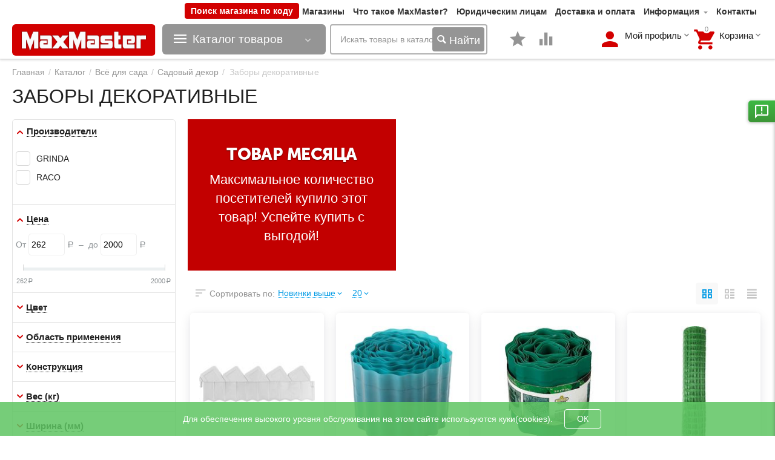

--- FILE ---
content_type: text/html; charset=utf-8
request_url: https://maxmaster.ru/zabory-dekorativnye/
body_size: 63256
content:
<!DOCTYPE html><html lang="ru" dir="ltr"><head><title>Купить Заборы декоративные МаксМастер, отличные цены и удобные условия. Большой выбор, описание, характеристики</title><base href="https://maxmaster.ru/"><meta http-equiv="Content-Type" content="text/html; charset=utf-8" data-ca-mode="plus"><meta name="viewport" content="initial-scale=1.0, width=device-width"><meta name="description" content="Заборы декоративные на MaxMaster.ru. Самовывоз более чем из 100 магазинов. Заказ товаров на сайте или по телефону +7 (495) 488-68-13"><meta name="keywords" content="Заборы декоративные, Садовый декор"><meta name="format-detection" content="telephone=no"><link rel="preload" href="https://maxmaster.ru/js/lib/magnificpopup/css/magnific-popup.css" as="style"><link rel="preload" href="https://maxmaster.ru/design/themes/abt__unitheme2/media/custom_fonts/uni2-icons.woff" as="font" type="font/woff" crossorigin><link rel="preload" href="https://maxmaster.ru/design/themes/responsive/media/fonts/glyphs.woff" as="font" type="font/woff" crossorigin><link rel="preload" href="https://maxmaster.ru/design/themes/abt__unitheme2/media/custom_fonts/MuseoSansBlack.woff" as="font" type="font/woff" crossorigin><link rel="preload" href="https://maxmaster.ru/design/themes/responsive/media/fonts/alsrubl-arial-regular.woff" as="font" type="font/woff" crossorigin><link rel="canonical" href="https://maxmaster.ru/zabory-dekorativnye/"><link rel="next" href="https://maxmaster.ru/zabory-dekorativnye/page-2/"><meta property="og:type" content="website"><meta property="og:locale" content="ru_RU"><meta property="og:title" content="Купить Заборы декоративные МаксМастер, отличные цены и удобные условия. Большой выбор, описание, характеристики"><meta property="og:description" content="Заборы декоративные на MaxMaster.ru. Самовывоз более чем из 100 магазинов. Заказ товаров на сайте или по телефону +7 (495) 488-68-13"><meta property="og:url" content="https://maxmaster.ru/zabory-dekorativnye/"><meta property="og:image" content="https://maxmaster.ru/images/detailed/2/422207-G.jpg"><meta name="cmsmagazine" content="b55b3ce6a6b9c4d16194dc6efd5e2613"><link href="https://maxmaster.ru/images/logos/71/mm-icon.ico" rel="shortcut icon" type="image/x-icon"><link type="text/css" rel="stylesheet" href="https://maxmaster.ru/var/cache/misc/assets/design/themes/abt__unitheme2/css/standalone.e4fb0638ca75e878c82c15203e32e6021768466944.css"><link rel="stylesheet" href="https://cdn.jsdelivr.net/npm/bootstrap-icons@1.9.1/font/bootstrap-icons.css"><script type="text/javascript"data-no-defer>(function(i,s,o,g,r,a,m){i['GoogleAnalyticsObject']=r;i[r]=i[r]||function(){(i[r].q=i[r].q||[]).push(arguments)},i[r].l=1*new Date();a=s.createElement(o),m=s.getElementsByTagName(o)[0];a.async=1;a. src=g;m.parentNode.insertBefore(a,m)})(window,document,'script','//www.google-analytics.com/analytics.js','ga');ga('create','UA-116455841-1','auto');ga('send','pageview','/zabory-dekorativnye/');</script></head> <body><div class="ty-tygh bp-tygh-container" id="tygh_container"> <div id="ajax_overlay" class="ty-ajax-overlay"></div> <div id="ajax_loading_box" class="ty-ajax-loading-box"></div> <div class="cm-notification-container notification-container"> </div> <div class="ty-helper-container bp-tygh-main-container--padding" id="tygh_main_container"> <div class="tygh-header clearfix"> <div class="container-fluid header-grid advanced-header"> <div class="container-fluid-row"> <div class="row-fluid "> <div class="span16 top-phones hidden-phone " > <div class=" ty-float-right"> <div class="ty-wysiwyg-content" data-ca-live-editor-object-id="0" data-ca-live-editor-object-type=""> <div class="header__vendor-change-main-block"> <button value="" class="header__vendor-change-main-button" onclick="openPopup()">Поиск магазина по коду</button> </div> <div id="overlay" class="change-vendor__overlay"> </div> <div class="header__change-vendor-wrapper" id="vendor-popup"> <span id="error" class="header__input-error-msg">К сожалению, нам не удалось найти магазин с таким идентификационным кодом</span> <div class="change-vendor-form__cross" id="popup-close" onclick="closePopup()"> <img src="/images/icon/close.png"> </div> <div class="change-vendor-form__inner-wrapper"> <span class="header__title">Введите код магазина:</span> <input type="hidden" id="shops" name="shops" value=",1,18,20,22,24,25,26,27,28,29,30,31,33,34,35,36,37,38,42,46,47,48,57,58,59,68,69,70,71,72,73,74,75,76,77,78,79,81,82,83,84,85,86,87,88,90,91,92,93,94,95,96,97,98,99,100,101,102,104,105,107,108,109,110,111,112,113,114,115,116,117,118,119,120,121,122,123,124,125,126,128,129,131,132,133,134,135,136,137,138,139,140,141,142,143,145,149,152,153,154,156,157,159,160,161,162,163,164,166,167,168,169,170,172,173,174,176,177,178,179,180,181,183,184,185,186,187,188,189,190,193,194,195,197,198,199,200,201,202,203,204,205,207,208,209,210,211,212,213,214,215,216,217,218,220,221,222,223,224,225,227,228,229,230,232,234,235,236,237,239,240,241,242,243,244,245,246,248,249,251,252,253,254,267,268,269,270,271,272,273,274,275,276,277,278,279,280,282,283,284,285,287,288,289,290,291,292,293,294,295,296,297,298,299,300,301,302,303,304,305,306,307,309,310,311,312,313,314,315,316,317,318,320,321,322,323,325,326,327,328,330,331,332,333,334,335,336,337,340,342,344,345,349,350,351,352,353,354,355,356,357,358,359,360,361,362,363,364,365,366,367,368,369,370,371,372,373,375,376,377,378,379,380,381,382,383,384,385,386,388,389,390,391,392,393,394,395,396,397,398,399,400,401,402,403,404,405,406,407,408,409,410,411,412,413,414,415,416,417,419,421,422,423,424,425,426,427,428,429,430,431,432,433,434,435,437,439,440,441,442,443,444,445,446,447,448,449,450,453,454,455,457,458,459,460,462,463,465,468,469,470,471,472,473,474,475,476,477,478,479,480,482,483,484,486,487,488,489,490,491,492,493,494,495,496,497,498,499,500,501,502,503,506,507,508,509,510,511,512,513,514,515,516,517,518,519,520,521,522,523,524,525,526,527,528,529,530,533,534,536,537,538,539,540,541,542,547,548,549,550,551,552,553,554,555,556,557,558,559,560,561,562,565,566,567,568,570,572,573,574,575,576,577,578,579,580,581,582,583,584,585,586,587,588,589,590,591,592,593,594,595,596,597,598,599,600,602,603,604,605,606,607,608,609,611,614,615,616,617,620,621,622,623,624,625,626,627,628,630,631,632,633,634,635,638,639,640,641,642,643,644,645,646,647,648,649,650,652,653,654,655,656,657,658,659,660,661,662,664,665,666,667,670,671,674,675,676,677,678,679,681,682,683,684,685,686,688,689,690,691,692,693,694,695,696,697,698,699,700,701,702,703,704,705,707,708,709,710,711,712,713,714,715,716,717,718,719,720,721,722,723,725,726,727,728,729,730,731,732,733,734,736,737,738,739,740,741,742,743,744,745,746,747,748,749,750,751,752,753,754,755,756,758,759,760,761,762,763,764,765,766,767,768,769,770,771,772,773,774,775,776,777,779,780,781,782,783,784,785,786,787,788,789,790,791,794,795,796,797,798,799,800,801,802,803,804,805,806,808,809,810,812,813,815,816,817,818,819,820,821,822,823,824,825,826,827,829,830,831,832,833,834,835,836,837,838,839,840,841,842,843,844,846,847,848,849,850,851,852,853,854,855,856,857,858,859,860,861,862,863,864,865,866,867,868,869,870,871,872,"> <input id="inp-chang-ven" name="input-change-vendor" class="header__input-change-vendor" type="number" value=""> <input type="button" id="change-vendor" class="ty-btn ty-btn__primary header__button-change-vendor" value="Перейти" onclick="goToPage()"> </div> </div> </div> </div><div class="top-quick-links ty-float-right"> <div class="ty-text-links-wrapper"> <span id="sw_text_links_179" class="ty-text-links-btn cm-combination visible-phone"> <i class="ty-icon-short-list"></i> <i class="ty-icon-down-micro ty-text-links-btn__arrow"></i> </span> <ul id="text_links_179" class="ty-text-links cm-popup-box ty-text-links_show_inline"> <li class="ty-text-links__item ty-level-0 ty-quick-menu__pickup"> <a class="ty-text-links__a" href="https://maxmaster.ru/index.php?dispatch=store_locator.search">Магазины</a> </li> <li class="ty-text-links__item ty-level-0"> <a class="ty-text-links__a" href="/chto-takoe-maxmaster/">Что такое MaxMaster?</a> </li> <li class="ty-text-links__item ty-level-0"> <a class="ty-text-links__a" href="/yuridicheskim-licam">Юридическим лицам</a> </li> <li class="ty-text-links__item ty-level-0 ty-quick-menu__delivery"> <a class="ty-text-links__a" href="https://maxmaster.ru/oplata-i-dostavka/">Доставка и оплата</a> </li> <li class="ty-text-links__item ty-level-0 ty-quick-menu-item__place-order ty-text-links__subitems"> <a class="ty-text-links__a" >Информация</a> <ul class="ty-text-links"> <li class="ty-text-links__item ty-level-1"> <a class="ty-text-links__a" href="/servsnoe-obsluzhivanie">Сервисные центры</a> </li> <li class="ty-text-links__item ty-level-1"> <a class="ty-text-links__a" href="https://maxmaster.ru/vozvrat/">Возврат</a> </li> </ul> </li> <li class="ty-text-links__item ty-level-0 ty-quick-menu__contacts"> <a class="ty-text-links__a" href="/kontakty/">Контакты</a> </li> </ul> </div> </div><!--fpc_exclude_289_1423--> <div class=" ty-float-right"> </div> <!--end_fpc_exclude_289_1423--> </div> </div> </div> <div class="container-fluid-row container-fluid-row-full-width top-menu-grid"> <div class="row-fluid "> <div class="span16 " > <div class="row-fluid "> <div class="span6 top-left-grid1 top-logo-grid " > <div class="row-fluid "> <div class="span8 " > <div class="top-logo "> <div class="ty-logo-container"> <a href="https://maxmaster.ru/" title=""> <img width="308" height="67" loading=lazy class="ty-pict ty-logo-container__image cm-image" id="det_img_430701504" src="https://maxmaster.ru/images/logos/71/maxmaster_logo.png"> </a> </div> </div> </div> <div class="span8 menu-grid " > <div class="ty-dropdown-box top-menu-grid-vetrtical"> <div id="sw_dropdown_185" class="ty-dropdown-box__title cm-combination "> <a>Каталог товаров</a> </div> <div id="dropdown_185" class="cm-popup-box ty-dropdown-box__content hidden"> <div class="ut2-menu__inbox"><ul class="ty-menu__items cm-responsive-menu" style="min-height: 713px"><li class="ty-menu__item cm-menu-item-responsive first-lvl ty-menu-item__products "><a class="ty-menu__item-toggle ty-menu__menu-btn visible-phone cm-responsive-menu-toggle"><i class="ut2-icon-outline-expand_more"></i></a><a href="/akkumulyatornyy-instrument/" class="ty-menu__item-link a-first-lvl"><div class="menu-lvl-ctn "><img class="ut2-mwi-icon lazyOwl" data-src="https://maxmaster.ru/images/abt__ut2/menu-with-icon/184/Аккумуляторный_инструмент.jpg.jpg" alt="" src="."><span><bdi>Аккумуляторный инструмент</bdi></span><i class="icon-right-dir ut2-icon-outline-arrow_forward"></i></div></a> <div class="ty-menu__submenu" id="topmenu_79_3010207300"><ul class="ty-menu__submenu-items ty-menu__submenu-items-simple cm-responsive-menu-submenu" style="min-height: 713px"><li class="ty-menu__submenu-item"><a class="ty-menu__submenu-link " href="https://maxmaster.ru/edinaya-akkumulyatornaya-sistema-lms/"><bdi>Аккумуляторная система 20V LMS</bdi></a></li><li class="ty-menu__submenu-item"><a class="ty-menu__submenu-link " href="https://maxmaster.ru/edinaya-akkumulyatornaya-sistema-20v/"><bdi>Аккумуляторная система 20V MAX Lithium PRO</bdi></a></li><li class="ty-menu__submenu-item"><a class="ty-menu__submenu-link " href="https://maxmaster.ru/akkumulyatornaya-sistema-12v-max-lithium-pro/"><bdi>Аккумуляторная система 12V MAX Lithium PRO</bdi></a></li><li class="ty-menu__submenu-item"><a class="ty-menu__submenu-link " href="https://maxmaster.ru/akkumulyatornaya-sistema-s1-18/"><bdi>Аккумуляторная система С1-18</bdi></a></li><li class="ty-menu__submenu-item"><a class="ty-menu__submenu-link " href="https://maxmaster.ru/edinaya-akkumulyatornaya-sistema-20v-lithium/"><bdi>Аккумуляторная система Steher V-ONE</bdi></a></li><li class="ty-menu__submenu-item"><a class="ty-menu__submenu-link " href="https://maxmaster.ru/dreli-shurupoverty/"><bdi>Аккумуляторные дрели шуруповерты</bdi></a></li><li class="ty-menu__submenu-item"><a class="ty-menu__submenu-link " href="https://maxmaster.ru/akkumulyatornye-gaykoverty/"><bdi>Аккумуляторные гайковерты</bdi></a></li><li class="ty-menu__submenu-item"><a class="ty-menu__submenu-link " href="https://maxmaster.ru/akkumulyatornye-shurupoverty/"><bdi>Аккумуляторные винтоверты</bdi></a></li><li class="ty-menu__submenu-item"><a class="ty-menu__submenu-link " href="https://maxmaster.ru/akkumulyatornye-perforatory/"><bdi>Аккумуляторные перфораторы</bdi></a></li><li class="ty-menu__submenu-item"><a class="ty-menu__submenu-link " href="https://maxmaster.ru/akkumulyatornye-otvertki/"><bdi>Аккумуляторные отвертки</bdi></a></li><li class="ty-menu__submenu-item"><a class="ty-menu__submenu-link " href="https://maxmaster.ru/akkumulyatornye-ushm/"><bdi>Аккумуляторные УШМ</bdi></a></li><li class="ty-menu__submenu-item"><a class="ty-menu__submenu-link " href="https://maxmaster.ru/akkumulyatornye-universalnye-rezaki/"><bdi>Аккумуляторные реноваторы</bdi></a></li><li class="ty-menu__submenu-item"><a class="ty-menu__submenu-link " href="https://maxmaster.ru/akkumulyatornye-cirkulyarnye-pily/"><bdi>Аккумуляторные циркулярные пилы</bdi></a></li><li class="ty-menu__submenu-item"><a class="ty-menu__submenu-link " href="https://maxmaster.ru/akkumulyatornye-nozhovki/"><bdi>Аккумуляторные ножовки</bdi></a></li><li class="ty-menu__submenu-item"><a class="ty-menu__submenu-link " href="https://maxmaster.ru/akkumulyatornye-cepnye-pily/"><bdi>Аккумуляторные цепные пилы</bdi></a></li><li class="ty-menu__submenu-item"><a class="ty-menu__submenu-link " href="https://maxmaster.ru/akkumulyatory-dlya-shurupovertov/"><bdi>Аккумуляторы для инструмента</bdi></a></li><li class="ty-menu__submenu-item"><a class="ty-menu__submenu-link " href="https://maxmaster.ru/zaryadnye-ustroystva/"><bdi>Зарядные устройства</bdi></a></li><li class="ty-menu__submenu-item"><a class="ty-menu__submenu-link " href="https://maxmaster.ru/rashodnye-materialy-i-osnastka/"><bdi>Расходные материалы и оснастка</bdi></a></li><li class="ty-menu__submenu-item"><a class="ty-menu__submenu-link " href="https://maxmaster.ru/gazonokosilki-akkumulyatornye/"><bdi>Газонокосилки аккумуляторные</bdi></a></li><li class="ty-menu__submenu-item"><a class="ty-menu__submenu-link " href="https://maxmaster.ru/kustorezy-akkumulyatornye/"><bdi>Кусторезы, высоторезы и секаторы аккумуляторные</bdi></a></li><li class="ty-menu__submenu-item"><a class="ty-menu__submenu-link " href="https://maxmaster.ru/trimmery-akkumulyatornye/"><bdi>Триммеры аккумуляторные</bdi></a></li> </ul></div> </li> <li class="ty-menu__item cm-menu-item-responsive first-lvl "><a class="ty-menu__item-toggle ty-menu__menu-btn visible-phone cm-responsive-menu-toggle"><i class="ut2-icon-outline-expand_more"></i></a><a href="/elektroinstrumenty-ru/" class="ty-menu__item-link a-first-lvl"><div class="menu-lvl-ctn "><img class="ut2-mwi-icon lazyOwl" data-src="https://maxmaster.ru/images/abt__ut2/menu-with-icon/217/Электроинструменты.jpg.jpg" alt="" src="."><span><bdi>Электроинструмент</bdi><span class="m-label" style="color: #ffffff; background-color: #31b800">Новинки!</span></span><i class="icon-right-dir ut2-icon-outline-arrow_forward"></i></div></a> <div class="ty-menu__submenu" id="topmenu_79_3635214651"><div class="ty-menu__submenu-items cm-responsive-menu-submenu dropdown-column-item clearfix" style="min-height: 713px"><ul><li class="ty-menu__submenu-col"><ul><li class="ut2-submenu-col second-lvl"><div class="ty-menu__submenu-item-header "><a href="https://maxmaster.ru/ushm-bolgarki/" class="ty-menu__submenu-link no-items"><bdi>УШМ (Болгарки)</bdi></a></div></li><li class="ut2-submenu-col second-lvl"><div class="ty-menu__submenu-item-header "><a href="https://maxmaster.ru/dreli/" class="ty-menu__submenu-link no-items"><bdi>Дрели</bdi></a></div></li><li class="ut2-submenu-col second-lvl"><div class="ty-menu__submenu-item-header "><a href="https://maxmaster.ru/perforatory/" class="ty-menu__submenu-link"><bdi>Перфораторы</bdi></a></div><a class="ty-menu__item-toggle visible-phone cm-responsive-menu-toggle"><i class="ut2-icon-outline-expand_more"></i></a><div class="ty-menu__submenu" ><ul class="ty-menu__submenu-list cm-responsive-menu-submenu" ><li class="ty-menu__submenu-item"><a href="https://maxmaster.ru/perforatory-sds-plus/" class="ty-menu__submenu-link"><bdi>Перфораторы SDS-plus</bdi></a></li><li class="ty-menu__submenu-item"><a href="https://maxmaster.ru/perforatory-sds-max/" class="ty-menu__submenu-link"><bdi>Перфораторы SDS-Max</bdi></a></li> </ul></div></li><li class="ut2-submenu-col second-lvl"><div class="ty-menu__submenu-item-header "><a href="https://maxmaster.ru/shurupoverty-setevye/" class="ty-menu__submenu-link no-items"><bdi>Шуруповерты сетевые</bdi></a></div></li><li class="ut2-submenu-col second-lvl"><div class="ty-menu__submenu-item-header "><a href="https://maxmaster.ru/elektrolobziki/" class="ty-menu__submenu-link no-items"><bdi>Электролобзики</bdi></a></div></li></ul></li><li class="ty-menu__submenu-col"><ul><li class="ut2-submenu-col second-lvl"><div class="ty-menu__submenu-item-header "><a href="https://maxmaster.ru/elektropily/" class="ty-menu__submenu-link"><bdi>Электропилы</bdi></a></div><a class="ty-menu__item-toggle visible-phone cm-responsive-menu-toggle"><i class="ut2-icon-outline-expand_more"></i></a><div class="ty-menu__submenu" ><ul class="ty-menu__submenu-list cm-responsive-menu-submenu" ><li class="ty-menu__submenu-item"><a href="https://maxmaster.ru/pily-cirkulyarnye/" class="ty-menu__submenu-link"><bdi>Пилы циркулярные</bdi></a></li><li class="ty-menu__submenu-item"><a href="https://maxmaster.ru/pily-torcovochnye/" class="ty-menu__submenu-link"><bdi>Пилы торцовочные</bdi></a></li><li class="ty-menu__submenu-item"><a href="https://maxmaster.ru/pily-nastolnye/" class="ty-menu__submenu-link"><bdi>Пилы настольные</bdi></a></li><li class="ty-menu__submenu-item"><a href="https://maxmaster.ru/pily-sabelnye-i-elektronozhovki/" class="ty-menu__submenu-link"><bdi>Пилы сабельные и электроножовки</bdi></a></li><li class="ty-menu__submenu-item"><a href="https://maxmaster.ru/pily-otreznye/" class="ty-menu__submenu-link"><bdi>Пилы отрезные</bdi></a></li><li class="ty-menu__submenu-item"><a href="https://maxmaster.ru/pily-cepnye/" class="ty-menu__submenu-link"><bdi>Пилы цепные</bdi></a></li><li class="ty-menu__submenu-item"><a href="https://maxmaster.ru/pily-lentochnye/" class="ty-menu__submenu-link"><bdi>Пилы ленточные</bdi></a></li> </ul></div></li><li class="ut2-submenu-col second-lvl"><div class="ty-menu__submenu-item-header "><a href="https://maxmaster.ru/polirovalnye-mashiny/" class="ty-menu__submenu-link no-items"><bdi>Полировальные машины</bdi></a></div></li><li class="ut2-submenu-col second-lvl"><div class="ty-menu__submenu-item-header "><a href="https://maxmaster.ru/miksery-stroitelnye/" class="ty-menu__submenu-link no-items"><bdi>Миксеры строительные</bdi></a></div></li><li class="ut2-submenu-col second-lvl"><div class="ty-menu__submenu-item-header "><a href="https://maxmaster.ru/shlifovalnye-mashinki/" class="ty-menu__submenu-link"><bdi>Шлифовальные машинки</bdi></a></div><a class="ty-menu__item-toggle visible-phone cm-responsive-menu-toggle"><i class="ut2-icon-outline-expand_more"></i></a><div class="ty-menu__submenu" ><ul class="ty-menu__submenu-list hiddenCol cm-responsive-menu-submenu" style="height: 147px;"><li class="ty-menu__submenu-item"><a href="https://maxmaster.ru/ekscentrikovye-shlifmashiny/" class="ty-menu__submenu-link"><bdi>Эксцентриковые шлифмашины</bdi></a></li><li class="ty-menu__submenu-item"><a href="https://maxmaster.ru/vibracionnye-shlifmashiny/" class="ty-menu__submenu-link"><bdi>Вибрационные шлифмашины</bdi></a></li><li class="ty-menu__submenu-item"><a href="https://maxmaster.ru/lentochnye-shlifmashinki/" class="ty-menu__submenu-link"><bdi>Ленточные шлифмашины</bdi></a></li><li class="ty-menu__submenu-item"><a href="https://maxmaster.ru/shlifmashiny-po-betonu/" class="ty-menu__submenu-link"><bdi>Шлифмашины по бетону</bdi></a></li><li class="ty-menu__submenu-item"><a href="https://maxmaster.ru/abrazivnaya-osnastka/" class="ty-menu__submenu-link"><bdi>Абразивная оснастка</bdi></a></li><li class="ty-menu__submenu-item"><a href="https://maxmaster.ru/ushm-bolgarki/" class="ty-menu__submenu-link"><bdi>УШМ (Болгарки)</bdi></a></li><li class="ty-menu__submenu-item"><a href="https://maxmaster.ru/polirovalnye-mashiny/" class="ty-menu__submenu-link"><bdi>Полировальные машины</bdi></a></li><li class="ty-menu__submenu-item"><a href="https://maxmaster.ru/shlifovalnye-pnevmaticheskie-mashiny/" class="ty-menu__submenu-link"><bdi>Шлифовальные пневматические машины</bdi></a></li><li class="ty-menu__submenu-item"><a href="https://maxmaster.ru/akkumulyatornye-ushm/" class="ty-menu__submenu-link"><bdi>Аккумуляторные УШМ</bdi></a></li> </ul><a href="javascript:void(0);" onMouseOver="$(this).prev().addClass('view');$(this).addClass('hidden');" class="ut2-more"><span>Еще</span></a></div></li><li class="ut2-submenu-col second-lvl"><div class="ty-menu__submenu-item-header "><a href="https://maxmaster.ru/feny-stroitelnye/" class="ty-menu__submenu-link no-items"><bdi>Фены строительные</bdi></a></div></li></ul></li><li class="ty-menu__submenu-col"><ul><li class="ut2-submenu-col second-lvl"><div class="ty-menu__submenu-item-header "><a href="https://maxmaster.ru/elektrorubanki/" class="ty-menu__submenu-link no-items"><bdi>Электрорубанки</bdi></a></div></li><li class="ut2-submenu-col second-lvl"><div class="ty-menu__submenu-item-header "><a href="https://maxmaster.ru/shtroborezy/" class="ty-menu__submenu-link no-items"><bdi>Штроборезы</bdi></a></div></li><li class="ut2-submenu-col second-lvl"><div class="ty-menu__submenu-item-header "><a href="https://maxmaster.ru/otboynye-molotki-elektricheskie/" class="ty-menu__submenu-link no-items"><bdi>Отбойные молотки электрические</bdi></a></div></li><li class="ut2-submenu-col second-lvl"><div class="ty-menu__submenu-item-header "><a href="https://maxmaster.ru/nozhnicy-listovye/" class="ty-menu__submenu-link no-items"><bdi>Ножницы листовые</bdi></a></div></li><li class="ut2-submenu-col second-lvl"><div class="ty-menu__submenu-item-header "><a href="https://maxmaster.ru/kraskopulty-elektricheskie/" class="ty-menu__submenu-link no-items"><bdi>Краскопульты электрические</bdi></a></div></li></ul></li><li class="ty-menu__submenu-col"><ul><li class="ut2-submenu-col second-lvl"><div class="ty-menu__submenu-item-header "><a href="https://maxmaster.ru/gaykoverty-elektricheskie/" class="ty-menu__submenu-link no-items"><bdi>Гайковерты электрические</bdi></a></div></li><li class="ut2-submenu-col second-lvl"><div class="ty-menu__submenu-item-header "><a href="https://maxmaster.ru/pylesosy/" class="ty-menu__submenu-link"><bdi>Пылесосы</bdi></a></div><a class="ty-menu__item-toggle visible-phone cm-responsive-menu-toggle"><i class="ut2-icon-outline-expand_more"></i></a><div class="ty-menu__submenu" ><ul class="ty-menu__submenu-list cm-responsive-menu-submenu" ><li class="ty-menu__submenu-item"><a href="https://maxmaster.ru/pylesosy-stroitelnye/" class="ty-menu__submenu-link"><bdi>Пылесосы строительные</bdi></a></li><li class="ty-menu__submenu-item"><a href="https://maxmaster.ru/meshki-dlya-stroitelnyh-pylesosov/" class="ty-menu__submenu-link"><bdi>Мешки для строительных пылесосов</bdi></a></li><li class="ty-menu__submenu-item"><a href="https://maxmaster.ru/filtry-dlya-stroitelnyh-pylesosov/" class="ty-menu__submenu-link"><bdi>Фильтры для строительных пылесосов</bdi></a></li> </ul></div></li><li class="ut2-submenu-col second-lvl"><div class="ty-menu__submenu-item-header "><a href="https://maxmaster.ru/steplery-elektricheskie/" class="ty-menu__submenu-link no-items"><bdi>Степлеры электрические</bdi></a></div></li><li class="ut2-submenu-col second-lvl"><div class="ty-menu__submenu-item-header "><a href="https://maxmaster.ru/elektricheskie-renovatory/" class="ty-menu__submenu-link no-items"><bdi>Электрические реноваторы</bdi></a></div></li><li class="ut2-submenu-col second-lvl"><div class="ty-menu__submenu-item-header "><a href="https://maxmaster.ru/rashodnye-materialy-i-osnastka/" class="ty-menu__submenu-link no-items"><bdi>Расходные материалы и оснастка</bdi></a></div></li></ul></li><li class="ty-menu__submenu-col"><ul><li class="ut2-submenu-col second-lvl"><div class="ty-menu__submenu-item-header "><a href="https://maxmaster.ru/frezery/" class="ty-menu__submenu-link no-items"><bdi>Фрезеры</bdi></a></div></li></ul></li><li class="ty-menu__submenu-item ty-menu__submenu-alt-link"><a href="/elektroinstrumenty-ru/">Больше Электроинструмент <i class="text-arrow">&rarr;</i></a></li></ul></div> </div> </li> <li class="ty-menu__item cm-menu-item-responsive first-lvl "><a class="ty-menu__item-toggle ty-menu__menu-btn visible-phone cm-responsive-menu-toggle"><i class="ut2-icon-outline-expand_more"></i></a><a href="/rashodnye-materialy-i-osnastka/" class="ty-menu__item-link a-first-lvl"><div class="menu-lvl-ctn "><img class="ut2-mwi-icon lazyOwl" data-src="https://maxmaster.ru/images/abt__ut2/menu-with-icon/217/Расходные_материалы_и_оснастка.jpg.jpg" alt="" src="."><span><bdi>Расходные инструменты</bdi></span><i class="icon-right-dir ut2-icon-outline-arrow_forward"></i></div></a> <div class="ty-menu__submenu" id="topmenu_79_3543477310"><div class="ty-menu__submenu-items cm-responsive-menu-submenu dropdown-column-item clearfix" style="min-height: 713px"><ul><li class="ty-menu__submenu-col"><ul><li class="ut2-submenu-col second-lvl"><div class="ty-menu__submenu-item-header "><a href="https://maxmaster.ru/osnastka-i-prisposobleniya/" class="ty-menu__submenu-link"><bdi>Оснастка и приспособления для электроинструмента</bdi></a></div><a class="ty-menu__item-toggle visible-phone cm-responsive-menu-toggle"><i class="ut2-icon-outline-expand_more"></i></a><div class="ty-menu__submenu" ><ul class="ty-menu__submenu-list cm-responsive-menu-submenu" ><li class="ty-menu__submenu-item"><a href="https://maxmaster.ru/klyuchi-dlya-patronov/" class="ty-menu__submenu-link"><bdi>Ключи для патронов</bdi></a></li><li class="ty-menu__submenu-item"><a href="https://maxmaster.ru/konduktory-dlya-sverleniya-otverstiy/" class="ty-menu__submenu-link"><bdi>Кондукторы для сверления отверстий</bdi></a></li><li class="ty-menu__submenu-item"><a href="https://maxmaster.ru/nasadka-zaklepochnik-na-shurupovert/" class="ty-menu__submenu-link"><bdi>Насадка-заклепочник на шуруповерт</bdi></a></li><li class="ty-menu__submenu-item"><a href="https://maxmaster.ru/nasadki-nozhnicy-sverchok/" class="ty-menu__submenu-link"><bdi>Насадки ножницы (сверчок)</bdi></a></li><li class="ty-menu__submenu-item"><a href="https://maxmaster.ru/perehodniki-dlya-patronov/" class="ty-menu__submenu-link"><bdi>Переходники для патронов</bdi></a></li><li class="ty-menu__submenu-item"><a href="https://maxmaster.ru/patrony-i-perehodniki-dlya-elektroinstrumenta/" class="ty-menu__submenu-link"><bdi>Сверлильные патроны</bdi></a></li><li class="ty-menu__submenu-item"><a href="https://maxmaster.ru/stoyki-dlya-dreley-sverlilnye/" class="ty-menu__submenu-link"><bdi>Стойки для дрелей сверлильные</bdi></a></li> </ul></div></li><li class="ut2-submenu-col second-lvl"><div class="ty-menu__submenu-item-header "><a href="https://maxmaster.ru/rashodnye-materialy-po-tipu-instrumenta/" class="ty-menu__submenu-link"><bdi>Расходные материалы по типу инструмента</bdi></a></div><a class="ty-menu__item-toggle visible-phone cm-responsive-menu-toggle"><i class="ut2-icon-outline-expand_more"></i></a><div class="ty-menu__submenu" ><ul class="ty-menu__submenu-list hiddenCol cm-responsive-menu-submenu" style="height: 147px;"><li class="ty-menu__submenu-item"><a href="https://maxmaster.ru/dlya-ushm/" class="ty-menu__submenu-link"><bdi>Для УШМ</bdi></a></li><li class="ty-menu__submenu-item"><a href="https://maxmaster.ru/dlya-perforatorov/" class="ty-menu__submenu-link"><bdi>Для перфораторов</bdi></a></li><li class="ty-menu__submenu-item"><a href="https://maxmaster.ru/dlya-dreley/" class="ty-menu__submenu-link"><bdi>Для дрелей</bdi></a></li><li class="ty-menu__submenu-item"><a href="https://maxmaster.ru/rashodka-dlya-rubankov/" class="ty-menu__submenu-link"><bdi>Для рубанков</bdi></a></li><li class="ty-menu__submenu-item"><a href="https://maxmaster.ru/dlya-elektropil/" class="ty-menu__submenu-link"><bdi>Для электропил</bdi></a></li><li class="ty-menu__submenu-item"><a href="https://maxmaster.ru/dlya-elektrolobzikov/" class="ty-menu__submenu-link"><bdi>Для электролобзиков</bdi></a></li><li class="ty-menu__submenu-item"><a href="https://maxmaster.ru/aksessuary-k-benzoinstrumentu/" class="ty-menu__submenu-link"><bdi>Расходные материалы для садовой техники</bdi></a></li><li class="ty-menu__submenu-item"><a href="https://maxmaster.ru/rashodnye-materialy-dlya-stroitelnogo-oborudovaniya/" class="ty-menu__submenu-link"><bdi>Расходные материалы для строительного оборудования</bdi></a></li> </ul><a href="javascript:void(0);" onMouseOver="$(this).prev().addClass('view');$(this).addClass('hidden');" class="ut2-more"><span>Еще</span></a></div></li><li class="ut2-submenu-col second-lvl"><div class="ty-menu__submenu-item-header "><a href="https://maxmaster.ru/sds-osnastka/" class="ty-menu__submenu-link"><bdi>SDS оснастка</bdi></a></div><a class="ty-menu__item-toggle visible-phone cm-responsive-menu-toggle"><i class="ut2-icon-outline-expand_more"></i></a><div class="ty-menu__submenu" ><ul class="ty-menu__submenu-list hiddenCol cm-responsive-menu-submenu" style="height: 147px;"><li class="ty-menu__submenu-item"><a href="https://maxmaster.ru/bury-sds-plus-po-betonu-dlya-perforatora/" class="ty-menu__submenu-link"><bdi>Буры SDS Plus по бетону для перфоратора</bdi></a></li><li class="ty-menu__submenu-item"><a href="https://maxmaster.ru/bury-sds-max-po-betonu-dlya-perforatora/" class="ty-menu__submenu-link"><bdi>Буры SDS Max по бетону для перфоратора</bdi></a></li><li class="ty-menu__submenu-item"><a href="https://maxmaster.ru/burovye-koronki-sds/" class="ty-menu__submenu-link"><bdi>Буровые коронки SDS</bdi></a></li><li class="ty-menu__submenu-item"><a href="https://maxmaster.ru/derzhavki-sds-plus/" class="ty-menu__submenu-link"><bdi>Державки SDS-Plus</bdi></a></li><li class="ty-menu__submenu-item"><a href="https://maxmaster.ru/derzhavki-sds-max/" class="ty-menu__submenu-link"><bdi>Державки SDS-Max</bdi></a></li><li class="ty-menu__submenu-item"><a href="https://maxmaster.ru/zubila-sds-plus-po-betonu-dlya-perforatora/" class="ty-menu__submenu-link"><bdi>Зубила SDS Plus по бетону для перфоратора</bdi></a></li><li class="ty-menu__submenu-item"><a href="https://maxmaster.ru/zubila-sds-mah-po-betonu-dlya-perforatora/" class="ty-menu__submenu-link"><bdi>Зубила SDS Mах по бетону для перфоратора</bdi></a></li><li class="ty-menu__submenu-item"><a href="https://maxmaster.ru/nabory-burov-sds-plus/" class="ty-menu__submenu-link"><bdi>Наборы Буров SDS-Plus</bdi></a></li><li class="ty-menu__submenu-item"><a href="https://maxmaster.ru/nabory-zubil-sds-plus/" class="ty-menu__submenu-link"><bdi>Наборы зубил SDS-Plus</bdi></a></li><li class="ty-menu__submenu-item"><a href="https://maxmaster.ru/perehodniki-sds/" class="ty-menu__submenu-link"><bdi>Переходники SDS</bdi></a></li> </ul><a href="javascript:void(0);" onMouseOver="$(this).prev().addClass('view');$(this).addClass('hidden');" class="ut2-more"><span>Еще</span></a></div></li><li class="ut2-submenu-col second-lvl"><div class="ty-menu__submenu-item-header "><a href="https://maxmaster.ru/abrazivnaya-osnastka/" class="ty-menu__submenu-link"><bdi>Абразивная оснастка</bdi></a></div><a class="ty-menu__item-toggle visible-phone cm-responsive-menu-toggle"><i class="ut2-icon-outline-expand_more"></i></a><div class="ty-menu__submenu" ><ul class="ty-menu__submenu-list hiddenCol cm-responsive-menu-submenu" style="height: 147px;"><li class="ty-menu__submenu-item"><a href="https://maxmaster.ru/krugi-otreznye-po-metallu/" class="ty-menu__submenu-link"><bdi>Круги отрезные по металлу</bdi></a></li><li class="ty-menu__submenu-item"><a href="https://maxmaster.ru/krugi-otreznye-po-kamnyu/" class="ty-menu__submenu-link"><bdi>Круги отрезные по камню</bdi></a></li><li class="ty-menu__submenu-item"><a href="https://maxmaster.ru/krugi-otreznye-po-nerzhaveyuschey-stali/" class="ty-menu__submenu-link"><bdi>Круги отрезные по нержавеющей стали</bdi></a></li><li class="ty-menu__submenu-item"><a href="https://maxmaster.ru/krugi-shlifovalnye/" class="ty-menu__submenu-link"><bdi>Круги шлифовальные</bdi></a></li><li class="ty-menu__submenu-item"><a href="https://maxmaster.ru/krugi-zatochnye/" class="ty-menu__submenu-link"><bdi>Круги заточные</bdi></a></li><li class="ty-menu__submenu-item"><a href="https://maxmaster.ru/krugi-shlifovalnye-lepestkovye/" class="ty-menu__submenu-link"><bdi>Круги шлифовальные лепестковые торцевые (КЛТ)</bdi></a></li><li class="ty-menu__submenu-item"><a href="https://maxmaster.ru/lenty-shlifovalnye/" class="ty-menu__submenu-link"><bdi>Ленты шлифовальные</bdi></a></li><li class="ty-menu__submenu-item"><a href="https://maxmaster.ru/krugi-lepestkovye-veernye/" class="ty-menu__submenu-link"><bdi>Круги лепестковые веерные</bdi></a></li><li class="ty-menu__submenu-item"><a href="https://maxmaster.ru/krugi-shlifovalnye-na-lipuchke/" class="ty-menu__submenu-link"><bdi>Круги шлифовальные на липучке</bdi></a></li><li class="ty-menu__submenu-item"><a href="https://maxmaster.ru/tarelki-opornye-dlya-ushm/" class="ty-menu__submenu-link"><bdi>Тарелки опорные для УШМ</bdi></a></li><li class="ty-menu__submenu-item"><a href="https://maxmaster.ru/krugi-shlifovalnye-fibrovye/" class="ty-menu__submenu-link"><bdi>Круги шлифовальные фибровые</bdi></a></li><li class="ty-menu__submenu-item"><a href="https://maxmaster.ru/tarelki-opornye-dlya-dreli/" class="ty-menu__submenu-link"><bdi>Тарелки опорные для дрели</bdi></a></li> </ul><a href="javascript:void(0);" onMouseOver="$(this).prev().addClass('view');$(this).addClass('hidden');" class="ut2-more"><span>Еще</span></a></div></li><li class="ut2-submenu-col second-lvl"><div class="ty-menu__submenu-item-header "><a href="https://maxmaster.ru/almaznaya-osnastka/" class="ty-menu__submenu-link"><bdi>Алмазная оснастка</bdi></a></div><a class="ty-menu__item-toggle visible-phone cm-responsive-menu-toggle"><i class="ut2-icon-outline-expand_more"></i></a><div class="ty-menu__submenu" ><ul class="ty-menu__submenu-list hiddenCol cm-responsive-menu-submenu" style="height: 147px;"><li class="ty-menu__submenu-item"><a href="https://maxmaster.ru/almaznye-bruski-ru/" class="ty-menu__submenu-link"><bdi>Алмазные бруски</bdi></a></li><li class="ty-menu__submenu-item"><a href="https://maxmaster.ru/almaznye-diski/" class="ty-menu__submenu-link"><bdi>Алмазные диски</bdi></a></li><li class="ty-menu__submenu-item"><a href="https://maxmaster.ru/chashki-shlifovalnye-i-obdirochnye/" class="ty-menu__submenu-link"><bdi>Чашки шлифовальные и обдирочные</bdi></a></li><li class="ty-menu__submenu-item"><a href="https://maxmaster.ru/almaznye-shlifovalnye-chashki/" class="ty-menu__submenu-link"><bdi>Алмазные шлифовальные чашки</bdi></a></li><li class="ty-menu__submenu-item"><a href="https://maxmaster.ru/burovye-koronki-almaznye/" class="ty-menu__submenu-link"><bdi>Буровые коронки алмазные</bdi></a></li><li class="ty-menu__submenu-item"><a href="https://maxmaster.ru/almaznye-nadfili/" class="ty-menu__submenu-link"><bdi>Алмазные надфили</bdi></a></li><li class="ty-menu__submenu-item"><a href="https://maxmaster.ru/almaznye-struny/" class="ty-menu__submenu-link"><bdi>Алмазные струны</bdi></a></li><li class="ty-menu__submenu-item"><a href="https://maxmaster.ru/aksessuary/" class="ty-menu__submenu-link"><bdi>Аксессуары для алмазных коронок</bdi></a></li> </ul><a href="javascript:void(0);" onMouseOver="$(this).prev().addClass('view');$(this).addClass('hidden');" class="ut2-more"><span>Еще</span></a></div></li></ul></li><li class="ty-menu__submenu-col"><ul><li class="ut2-submenu-col second-lvl"><div class="ty-menu__submenu-item-header "><a href="https://maxmaster.ru/diski-po-derevu-dlya-bolgarki/" class="ty-menu__submenu-link no-items"><bdi>Диски по дереву для болгарки</bdi></a></div></li><li class="ut2-submenu-col second-lvl"><div class="ty-menu__submenu-item-header "><a href="https://maxmaster.ru/pilnye-diski-po-derevu/" class="ty-menu__submenu-link"><bdi>Пильные диски для дисковых пил</bdi></a></div><a class="ty-menu__item-toggle visible-phone cm-responsive-menu-toggle"><i class="ut2-icon-outline-expand_more"></i></a><div class="ty-menu__submenu" ><ul class="ty-menu__submenu-list cm-responsive-menu-submenu" ><li class="ty-menu__submenu-item"><a href="https://maxmaster.ru/pilnye-diski-dlya-diskovyh-pil/" class="ty-menu__submenu-link"><bdi>Пильные диски по дереву</bdi></a></li><li class="ty-menu__submenu-item"><a href="https://maxmaster.ru/diski-pilnye-po-drugim-materialam/" class="ty-menu__submenu-link"><bdi>Диски пильные по другим материалам</bdi></a></li> </ul></div></li><li class="ut2-submenu-col second-lvl"><div class="ty-menu__submenu-item-header "><a href="https://maxmaster.ru/schetki-kracovki-ru/" class="ty-menu__submenu-link"><bdi>Щетки крацовки</bdi></a></div><a class="ty-menu__item-toggle visible-phone cm-responsive-menu-toggle"><i class="ut2-icon-outline-expand_more"></i></a><div class="ty-menu__submenu" ><ul class="ty-menu__submenu-list cm-responsive-menu-submenu" ><li class="ty-menu__submenu-item"><a href="https://maxmaster.ru/schetki-kracovki-dlya-ushm/" class="ty-menu__submenu-link"><bdi>Щетки крацовки для УШМ</bdi></a></li><li class="ty-menu__submenu-item"><a href="https://maxmaster.ru/schetki-kracovki-dlya-dreli/" class="ty-menu__submenu-link"><bdi>Щетки крацовки для дрели</bdi></a></li><li class="ty-menu__submenu-item"><a href="https://maxmaster.ru/schetki-kracovki-dlya-stankov/" class="ty-menu__submenu-link"><bdi>Щетки крацовки для станков</bdi></a></li><li class="ty-menu__submenu-item"><a href="https://maxmaster.ru/nabory-schetok-kracovok/" class="ty-menu__submenu-link"><bdi>Наборы щеток крацовок</bdi></a></li> </ul></div></li><li class="ut2-submenu-col second-lvl"><div class="ty-menu__submenu-item-header "><a href="https://maxmaster.ru/nasadki-dlya-renovatora/" class="ty-menu__submenu-link no-items"><bdi>Насадки для реноватора</bdi></a></div></li><li class="ut2-submenu-col second-lvl"><div class="ty-menu__submenu-item-header "><a href="https://maxmaster.ru/nakladki-na-gubki-dlya-kleschey/" class="ty-menu__submenu-link no-items"><bdi>Накладки на губки для клещей</bdi></a></div></li></ul></li><li class="ty-menu__submenu-col"><ul><li class="ut2-submenu-col second-lvl"><div class="ty-menu__submenu-item-header "><a href="https://maxmaster.ru/borfrezy/" class="ty-menu__submenu-link no-items"><bdi>Борфрезы</bdi></a></div></li><li class="ut2-submenu-col second-lvl"><div class="ty-menu__submenu-item-header "><a href="https://maxmaster.ru/zenkery/" class="ty-menu__submenu-link no-items"><bdi>Зенкеры</bdi></a></div></li><li class="ut2-submenu-col second-lvl"><div class="ty-menu__submenu-item-header "><a href="https://maxmaster.ru/nasadki-dlya-gravera/" class="ty-menu__submenu-link no-items"><bdi>Насадки для гравера</bdi></a></div></li><li class="ut2-submenu-col second-lvl"><div class="ty-menu__submenu-item-header "><a href="https://maxmaster.ru/bity-dlya-shurupoverta/" class="ty-menu__submenu-link"><bdi>Биты для шуруповерта</bdi></a></div><a class="ty-menu__item-toggle visible-phone cm-responsive-menu-toggle"><i class="ut2-icon-outline-expand_more"></i></a><div class="ty-menu__submenu" ><ul class="ty-menu__submenu-list hiddenCol cm-responsive-menu-submenu" style="height: 147px;"><li class="ty-menu__submenu-item"><a href="https://maxmaster.ru/bity-ph/" class="ty-menu__submenu-link"><bdi>Биты PH</bdi></a></li><li class="ty-menu__submenu-item"><a href="https://maxmaster.ru/bity-pz/" class="ty-menu__submenu-link"><bdi>Биты PZ</bdi></a></li><li class="ty-menu__submenu-item"><a href="https://maxmaster.ru/bity-torx/" class="ty-menu__submenu-link"><bdi>Биты TORX</bdi></a></li><li class="ty-menu__submenu-item"><a href="https://maxmaster.ru/bity-hex/" class="ty-menu__submenu-link"><bdi>Биты HEX</bdi></a></li><li class="ty-menu__submenu-item"><a href="https://maxmaster.ru/bity-s-torcovoy-golovkoy/" class="ty-menu__submenu-link"><bdi>Биты с торцовой головкой</bdi></a></li><li class="ty-menu__submenu-item"><a href="https://maxmaster.ru/adaptery-dlya-bit/" class="ty-menu__submenu-link"><bdi>Адаптеры для бит</bdi></a></li><li class="ty-menu__submenu-item"><a href="https://maxmaster.ru/nabory-bit/" class="ty-menu__submenu-link"><bdi>Наборы бит</bdi></a></li><li class="ty-menu__submenu-item"><a href="https://maxmaster.ru/namagnichivateli/" class="ty-menu__submenu-link"><bdi>Намагничиватели</bdi></a></li> </ul><a href="javascript:void(0);" onMouseOver="$(this).prev().addClass('view');$(this).addClass('hidden');" class="ut2-more"><span>Еще</span></a></div></li><li class="ut2-submenu-col second-lvl"><div class="ty-menu__submenu-item-header "><a href="https://maxmaster.ru/sverla/" class="ty-menu__submenu-link"><bdi>Сверла</bdi></a></div><a class="ty-menu__item-toggle visible-phone cm-responsive-menu-toggle"><i class="ut2-icon-outline-expand_more"></i></a><div class="ty-menu__submenu" ><ul class="ty-menu__submenu-list hiddenCol cm-responsive-menu-submenu" style="height: 147px;"><li class="ty-menu__submenu-item"><a href="https://maxmaster.ru/nabory-cverla-stupenchatye/" class="ty-menu__submenu-link"><bdi>Наборы cверла ступенчатые</bdi></a></li><li class="ty-menu__submenu-item"><a href="https://maxmaster.ru/nabory-sverla-kombinirovannye/" class="ty-menu__submenu-link"><bdi>Наборы сверла комбинированные</bdi></a></li><li class="ty-menu__submenu-item"><a href="https://maxmaster.ru/nabory-sverla-po-betonu/" class="ty-menu__submenu-link"><bdi>Наборы сверла по бетону</bdi></a></li><li class="ty-menu__submenu-item"><a href="https://maxmaster.ru/nabory-sverla-po-derevu/" class="ty-menu__submenu-link"><bdi>Наборы сверла по дереву</bdi></a></li><li class="ty-menu__submenu-item"><a href="https://maxmaster.ru/nabory-sverla-po-keramike-i-steklu/" class="ty-menu__submenu-link"><bdi>Наборы сверла по керамике и стеклу</bdi></a></li><li class="ty-menu__submenu-item"><a href="https://maxmaster.ru/nabory-sverla-po-metallu/" class="ty-menu__submenu-link"><bdi>Наборы сверла по металлу</bdi></a></li><li class="ty-menu__submenu-item"><a href="https://maxmaster.ru/sverla-opalubochnye/" class="ty-menu__submenu-link"><bdi>Сверла опалубочные</bdi></a></li><li class="ty-menu__submenu-item"><a href="https://maxmaster.ru/sverla-po-betonu/" class="ty-menu__submenu-link"><bdi>Сверла по бетону</bdi></a></li><li class="ty-menu__submenu-item"><a href="https://maxmaster.ru/sverla-po-derevu/" class="ty-menu__submenu-link"><bdi>Сверла по дереву</bdi></a></li><li class="ty-menu__submenu-item"><a href="https://maxmaster.ru/sverla-po-keramike-i-steklu/" class="ty-menu__submenu-link"><bdi>Сверла по керамике и стеклу</bdi></a></li><li class="ty-menu__submenu-item"><a href="https://maxmaster.ru/sverla-po-metallu/" class="ty-menu__submenu-link"><bdi>Сверла по металлу</bdi></a></li><li class="ty-menu__submenu-item"><a href="https://maxmaster.ru/sverla-stupenchatye/" class="ty-menu__submenu-link"><bdi>Сверла ступенчатые</bdi></a></li> </ul><a href="javascript:void(0);" onMouseOver="$(this).prev().addClass('view');$(this).addClass('hidden');" class="ut2-more"><span>Еще</span></a></div></li></ul></li><li class="ty-menu__submenu-col"><ul><li class="ut2-submenu-col second-lvl"><div class="ty-menu__submenu-item-header "><a href="https://maxmaster.ru/zubila-dlya-otboynogo-molotka/" class="ty-menu__submenu-link no-items"><bdi>Зубила для отбойного молотка</bdi></a></div></li><li class="ut2-submenu-col second-lvl"><div class="ty-menu__submenu-item-header "><a href="https://maxmaster.ru/nasadki-dlya-stroitelnogo-miksera/" class="ty-menu__submenu-link no-items"><bdi>Насадки для строительного миксера</bdi></a></div></li><li class="ut2-submenu-col second-lvl"><div class="ty-menu__submenu-item-header "><a href="https://maxmaster.ru/pily-polotna/" class="ty-menu__submenu-link"><bdi>Пилы, Полотна</bdi></a></div><a class="ty-menu__item-toggle visible-phone cm-responsive-menu-toggle"><i class="ut2-icon-outline-expand_more"></i></a><div class="ty-menu__submenu" ><ul class="ty-menu__submenu-list cm-responsive-menu-submenu" ><li class="ty-menu__submenu-item"><a href="https://maxmaster.ru/nabory-pilok-dlya-lobzikov/" class="ty-menu__submenu-link"><bdi>Наборы пилок для лобзиков</bdi></a></li><li class="ty-menu__submenu-item"><a href="https://maxmaster.ru/pilki-dlya-elektrolobzika/" class="ty-menu__submenu-link"><bdi>Пилки для электролобзика</bdi></a></li><li class="ty-menu__submenu-item"><a href="https://maxmaster.ru/kolcevye-pily/" class="ty-menu__submenu-link"><bdi>Кольцевые пилы</bdi></a></li><li class="ty-menu__submenu-item"><a href="https://maxmaster.ru/polotna-dlya-lentochnoy-pily/" class="ty-menu__submenu-link"><bdi>Полотна для ленточной пилы</bdi></a></li><li class="ty-menu__submenu-item"><a href="https://maxmaster.ru/polotna-dlya-sabelnyh-elektropil/" class="ty-menu__submenu-link"><bdi>Полотна для сабельных электропил</bdi></a></li><li class="ty-menu__submenu-item"><a href="https://maxmaster.ru/polotno-dlya-lobzikovyh-stankov/" class="ty-menu__submenu-link"><bdi>Полотно для лобзиковых станков</bdi></a></li><li class="ty-menu__submenu-item"><a href="https://maxmaster.ru/pilki-dlya-ruchnogo-lobzika/" class="ty-menu__submenu-link"><bdi>Пилки для ручного лобзика</bdi></a></li> </ul></div></li><li class="ut2-submenu-col second-lvl"><div class="ty-menu__submenu-item-header "><a href="https://maxmaster.ru/polirovalnye-nasadki/" class="ty-menu__submenu-link no-items"><bdi>Полировальные насадки</bdi></a></div></li><li class="ut2-submenu-col second-lvl"><div class="ty-menu__submenu-item-header "><a href="https://maxmaster.ru/frezy-dlya-frezera/" class="ty-menu__submenu-link"><bdi>Фрезы</bdi></a></div><a class="ty-menu__item-toggle visible-phone cm-responsive-menu-toggle"><i class="ut2-icon-outline-expand_more"></i></a><div class="ty-menu__submenu" ><ul class="ty-menu__submenu-list cm-responsive-menu-submenu" ><li class="ty-menu__submenu-item"><a href="https://maxmaster.ru/kromochnye-frezy-po-derevu/" class="ty-menu__submenu-link"><bdi>Кромочные фрезы по дереву</bdi></a></li><li class="ty-menu__submenu-item"><a href="https://maxmaster.ru/pazovye-frezy-po-derevu/" class="ty-menu__submenu-link"><bdi>Пазовые фрезы по дереву</bdi></a></li><li class="ty-menu__submenu-item"><a href="https://maxmaster.ru/figireynye-frezy-po-derevu/" class="ty-menu__submenu-link"><bdi>Фигирейные фрезы по дереву</bdi></a></li><li class="ty-menu__submenu-item"><a href="https://maxmaster.ru/nabory-frez-po-derevu/" class="ty-menu__submenu-link"><bdi>Наборы фрез по дереву</bdi></a></li><li class="ty-menu__submenu-item"><a href="https://maxmaster.ru/podshipniki-dlya-frez/" class="ty-menu__submenu-link"><bdi>Подшипники для фрез</bdi></a></li><li class="ty-menu__submenu-item"><a href="https://maxmaster.ru/sverla-po-derevu-forstnera/" class="ty-menu__submenu-link"><bdi>Сверла по дереву Форстнера</bdi></a></li> </ul></div></li></ul></li><li class="ty-menu__submenu-col"><ul><li class="ut2-submenu-col second-lvl"><div class="ty-menu__submenu-item-header "><a href="https://maxmaster.ru/aksessuary-dlya-pnevmosistem/" class="ty-menu__submenu-link"><bdi>Оснастка пневматическая</bdi></a></div><a class="ty-menu__item-toggle visible-phone cm-responsive-menu-toggle"><i class="ut2-icon-outline-expand_more"></i></a><div class="ty-menu__submenu" ><ul class="ty-menu__submenu-list cm-responsive-menu-submenu" ><li class="ty-menu__submenu-item"><a href="https://maxmaster.ru/filtry-lubrikatory/" class="ty-menu__submenu-link"><bdi>Фильтры, лубрикаторы</bdi></a></li><li class="ty-menu__submenu-item"><a href="https://maxmaster.ru/dyuzy-k-pnevmaticheskim-kraskopultam/" class="ty-menu__submenu-link"><bdi>Сопла и дюзы</bdi></a></li><li class="ty-menu__submenu-item"><a href="https://maxmaster.ru/soedineniya-i-perehodniki-dlya-kompressorov/" class="ty-menu__submenu-link"><bdi>Соединения и переходники для компрессоров</bdi></a></li><li class="ty-menu__submenu-item"><a href="https://maxmaster.ru/reduktory-davleniya/" class="ty-menu__submenu-link"><bdi>Редукторы давления</bdi></a></li><li class="ty-menu__submenu-item"><a href="https://maxmaster.ru/remkomplekty-dlya-pnevmoinstrumenta/" class="ty-menu__submenu-link"><bdi>Ремкомплекты для пневмоинструмента</bdi></a></li><li class="ty-menu__submenu-item"><a href="https://maxmaster.ru/shlangi-vozdushnye/" class="ty-menu__submenu-link"><bdi>Шланги воздушные</bdi></a></li> </ul></div></li></ul></li><li class="ty-menu__submenu-item ty-menu__submenu-alt-link"><a href="/rashodnye-materialy-i-osnastka/">Больше Расходные инструменты <i class="text-arrow">&rarr;</i></a></li></ul></div> </div> </li> <li class="ty-menu__item cm-menu-item-responsive first-lvl "><a class="ty-menu__item-toggle ty-menu__menu-btn visible-phone cm-responsive-menu-toggle"><i class="ut2-icon-outline-expand_more"></i></a><a href="/ruchnoy-instrument-ru/" class="ty-menu__item-link a-first-lvl"><div class="menu-lvl-ctn "><img class="ut2-mwi-icon lazyOwl" data-src="https://maxmaster.ru/images/abt__ut2/menu-with-icon/217/Ручной_инструмент.jpg.jpg" alt="" src="."><span><bdi>Ручной инструмент</bdi></span><i class="icon-right-dir ut2-icon-outline-arrow_forward"></i></div></a> <div class="ty-menu__submenu" id="topmenu_79_985914188"><div class="ty-menu__submenu-items cm-responsive-menu-submenu dropdown-column-item clearfix" style="min-height: 713px"><ul><li class="ty-menu__submenu-col"><ul><li class="ut2-submenu-col second-lvl"><div class="ty-menu__submenu-item-header "><a href="https://maxmaster.ru/malyarno-shtukaturnyy-instrument/" class="ty-menu__submenu-link"><bdi>Малярно-штукатурный инструмент</bdi></a></div><a class="ty-menu__item-toggle visible-phone cm-responsive-menu-toggle"><i class="ut2-icon-outline-expand_more"></i></a><div class="ty-menu__submenu" ><ul class="ty-menu__submenu-list cm-responsive-menu-submenu" ><li class="ty-menu__submenu-item"><a href="https://maxmaster.ru/malyarnyy-instrument/" class="ty-menu__submenu-link"><bdi>Малярный инструмент</bdi></a></li><li class="ty-menu__submenu-item"><a href="https://maxmaster.ru/shtukaturnyy-instrument/" class="ty-menu__submenu-link"><bdi>Штукатурный инструмент</bdi></a></li><li class="ty-menu__submenu-item"><a href="https://maxmaster.ru/instrument-dlya-oboev/" class="ty-menu__submenu-link"><bdi>Инструмент для обоев</bdi></a></li><li class="ty-menu__submenu-item"><a href="https://maxmaster.ru/instrument-dlya-razmetki/" class="ty-menu__submenu-link"><bdi>Инструмент для разметки</bdi></a></li><li class="ty-menu__submenu-item"><a href="https://maxmaster.ru/zaschitnye-plenki/" class="ty-menu__submenu-link"><bdi>Защитные пленки</bdi></a></li><li class="ty-menu__submenu-item"><a href="https://maxmaster.ru/cikli-malyarnye/" class="ty-menu__submenu-link"><bdi>Цикли малярные</bdi></a></li> </ul></div></li><li class="ut2-submenu-col second-lvl"><div class="ty-menu__submenu-item-header "><a href="https://maxmaster.ru/sharnirno-gubcevyy-instrument-ru/" class="ty-menu__submenu-link"><bdi>Шарнирно-губцевый инструмент</bdi></a></div><a class="ty-menu__item-toggle visible-phone cm-responsive-menu-toggle"><i class="ut2-icon-outline-expand_more"></i></a><div class="ty-menu__submenu" ><ul class="ty-menu__submenu-list hiddenCol cm-responsive-menu-submenu" style="height: 147px;"><li class="ty-menu__submenu-item"><a href="https://maxmaster.ru/bokorezy/" class="ty-menu__submenu-link"><bdi>Бокорезы</bdi></a></li><li class="ty-menu__submenu-item"><a href="https://maxmaster.ru/boltorezy/" class="ty-menu__submenu-link"><bdi>Болторезы</bdi></a></li><li class="ty-menu__submenu-item"><a href="https://maxmaster.ru/kabelerezy/" class="ty-menu__submenu-link"><bdi>Кабелерезы</bdi></a></li><li class="ty-menu__submenu-item"><a href="https://maxmaster.ru/kleschi-perestavnye/" class="ty-menu__submenu-link"><bdi>Клещи переставные</bdi></a></li><li class="ty-menu__submenu-item"><a href="https://maxmaster.ru/kleschi-stroitelnye/" class="ty-menu__submenu-link"><bdi>Клещи строительные</bdi></a></li><li class="ty-menu__submenu-item"><a href="https://maxmaster.ru/kruglogubcy/" class="ty-menu__submenu-link"><bdi>Круглогубцы</bdi></a></li><li class="ty-menu__submenu-item"><a href="https://maxmaster.ru/kusachki/" class="ty-menu__submenu-link"><bdi>Кусачки</bdi></a></li><li class="ty-menu__submenu-item"><a href="https://maxmaster.ru/sharnirno-gubcevye-nabory-ruchnogo-instrumenta/" class="ty-menu__submenu-link"><bdi>Наборы Шарнирно-губцевых инструментов</bdi></a></li><li class="ty-menu__submenu-item"><a href="https://maxmaster.ru/nozhnicy-po-metallu-ru-2/" class="ty-menu__submenu-link"><bdi>Ножницы по металлу</bdi></a></li><li class="ty-menu__submenu-item"><a href="https://maxmaster.ru/ploskogubcy/" class="ty-menu__submenu-link"><bdi>Плоскогубцы</bdi></a></li><li class="ty-menu__submenu-item"><a href="https://maxmaster.ru/tonkogubcy/" class="ty-menu__submenu-link"><bdi>Тонкогубцы</bdi></a></li><li class="ty-menu__submenu-item"><a href="https://maxmaster.ru/trosorezy/" class="ty-menu__submenu-link"><bdi>Тросорезы</bdi></a></li> </ul><a href="javascript:void(0);" onMouseOver="$(this).prev().addClass('view');$(this).addClass('hidden');" class="ut2-more"><span>Еще</span></a></div></li><li class="ut2-submenu-col second-lvl"><div class="ty-menu__submenu-item-header "><a href="https://maxmaster.ru/stolyarno-slesarnyy-instrument/" class="ty-menu__submenu-link"><bdi>Столярный инструмент</bdi></a></div><a class="ty-menu__item-toggle visible-phone cm-responsive-menu-toggle"><i class="ut2-icon-outline-expand_more"></i></a><div class="ty-menu__submenu" ><ul class="ty-menu__submenu-list hiddenCol cm-responsive-menu-submenu" style="height: 147px;"><li class="ty-menu__submenu-item"><a href="https://maxmaster.ru/nozhovki-pily-ruchnye/" class="ty-menu__submenu-link"><bdi>Ножовки пилы ручные</bdi></a></li><li class="ty-menu__submenu-item"><a href="https://maxmaster.ru/rubanki-ru/" class="ty-menu__submenu-link"><bdi>Рубанки</bdi></a></li><li class="ty-menu__submenu-item"><a href="https://maxmaster.ru/napilniki/" class="ty-menu__submenu-link"><bdi>Напильники</bdi></a></li><li class="ty-menu__submenu-item"><a href="https://maxmaster.ru/topory/" class="ty-menu__submenu-link"><bdi>Топоры</bdi></a></li><li class="ty-menu__submenu-item"><a href="https://maxmaster.ru/nadfili/" class="ty-menu__submenu-link"><bdi>Надфили</bdi></a></li><li class="ty-menu__submenu-item"><a href="https://maxmaster.ru/rezcy-po-derevu/" class="ty-menu__submenu-link"><bdi>Резцы по дереву</bdi></a></li><li class="ty-menu__submenu-item"><a href="https://maxmaster.ru/stameski/" class="ty-menu__submenu-link"><bdi>Стамески по дереву</bdi></a></li><li class="ty-menu__submenu-item"><a href="https://maxmaster.ru/rashpili/" class="ty-menu__submenu-link"><bdi>Рашпили</bdi></a></li><li class="ty-menu__submenu-item"><a href="https://maxmaster.ru/schetki-provolochnye/" class="ty-menu__submenu-link"><bdi>Щетки проволочные</bdi></a></li><li class="ty-menu__submenu-item"><a href="https://maxmaster.ru/styazhki/" class="ty-menu__submenu-link"><bdi>Стяжки</bdi></a></li><li class="ty-menu__submenu-item"><a href="https://maxmaster.ru/kleyma/" class="ty-menu__submenu-link"><bdi>Клейма</bdi></a></li> </ul><a href="javascript:void(0);" onMouseOver="$(this).prev().addClass('view');$(this).addClass('hidden');" class="ut2-more"><span>Еще</span></a></div></li><li class="ut2-submenu-col second-lvl"><div class="ty-menu__submenu-item-header "><a href="https://maxmaster.ru/instrument-dlya-raboty-s-kafelem/" class="ty-menu__submenu-link"><bdi>Инструмент для работы с кафелем</bdi></a></div><a class="ty-menu__item-toggle visible-phone cm-responsive-menu-toggle"><i class="ut2-icon-outline-expand_more"></i></a><div class="ty-menu__submenu" ><ul class="ty-menu__submenu-list hiddenCol cm-responsive-menu-submenu" style="height: 147px;"><li class="ty-menu__submenu-item"><a href="https://maxmaster.ru/zamki-magnitnye-dlya-kafelya/" class="ty-menu__submenu-link"><bdi>Замки магнитные для кафеля</bdi></a></li><li class="ty-menu__submenu-item"><a href="https://maxmaster.ru/instrument-dlya-podema-i-perenosa-plitki/" class="ty-menu__submenu-link"><bdi>Инструмент для подъема и переноса плитки</bdi></a></li><li class="ty-menu__submenu-item"><a href="https://maxmaster.ru/klinya-dlya-kafelya/" class="ty-menu__submenu-link"><bdi>Клинья для кафеля</bdi></a></li><li class="ty-menu__submenu-item"><a href="https://maxmaster.ru/krestiki-dlya-kafelya/" class="ty-menu__submenu-link"><bdi>Крестики для кафеля</bdi></a></li><li class="ty-menu__submenu-item"><a href="https://maxmaster.ru/kusachki-po-kafelyu/" class="ty-menu__submenu-link"><bdi>Кусачки по кафелю</bdi></a></li><li class="ty-menu__submenu-item"><a href="https://maxmaster.ru/plitkorezy-ruchnye/" class="ty-menu__submenu-link"><bdi>Плиткорезы ручные</bdi></a></li><li class="ty-menu__submenu-item"><a href="https://maxmaster.ru/rezhuschie-elementy-dlya-plitkorezov/" class="ty-menu__submenu-link"><bdi>Режущие элементы для плиткорезов</bdi></a></li><li class="ty-menu__submenu-item"><a href="https://maxmaster.ru/skrebki-po-kafelyu/" class="ty-menu__submenu-link"><bdi>Скребки по кафелю</bdi></a></li><li class="ty-menu__submenu-item"><a href="https://maxmaster.ru/instrumenty-dlya-sistem-vyravnivaniya-plitki/" class="ty-menu__submenu-link"><bdi>Инструмент для систем выравнивания плитки</bdi></a></li><li class="ty-menu__submenu-item"><a href="https://maxmaster.ru/sistemy-vyravnivaniya-plitki-svp/" class="ty-menu__submenu-link"><bdi>Системы выравнивания плитки (СВП)</bdi></a></li> </ul><a href="javascript:void(0);" onMouseOver="$(this).prev().addClass('view');$(this).addClass('hidden');" class="ut2-more"><span>Еще</span></a></div></li><li class="ut2-submenu-col second-lvl"><div class="ty-menu__submenu-item-header "><a href="https://maxmaster.ru/instrument-dlya-raboty-s-kozhey/" class="ty-menu__submenu-link no-items"><bdi>Инструмент для работы с кожей</bdi></a></div></li></ul></li><li class="ty-menu__submenu-col"><ul><li class="ut2-submenu-col second-lvl"><div class="ty-menu__submenu-item-header "><a href="https://maxmaster.ru/instrument-dlya-raboty-so-steklom/" class="ty-menu__submenu-link"><bdi>Инструмент для работы со стеклом</bdi></a></div><a class="ty-menu__item-toggle visible-phone cm-responsive-menu-toggle"><i class="ut2-icon-outline-expand_more"></i></a><div class="ty-menu__submenu" ><ul class="ty-menu__submenu-list cm-responsive-menu-submenu" ><li class="ty-menu__submenu-item"><a href="https://maxmaster.ru/prisoski-dlya-stekla/" class="ty-menu__submenu-link"><bdi>Присоски для стекла</bdi></a></li><li class="ty-menu__submenu-item"><a href="https://maxmaster.ru/steklorezy/" class="ty-menu__submenu-link"><bdi>Стеклорезы</bdi></a></li> </ul></div></li><li class="ut2-submenu-col second-lvl"><div class="ty-menu__submenu-item-header "><a href="https://maxmaster.ru/payalnoe-oborudovanie-ru/" class="ty-menu__submenu-link"><bdi>Паяльное оборудование</bdi></a></div><a class="ty-menu__item-toggle visible-phone cm-responsive-menu-toggle"><i class="ut2-icon-outline-expand_more"></i></a><div class="ty-menu__submenu" ><ul class="ty-menu__submenu-list hiddenCol cm-responsive-menu-submenu" style="height: 147px;"><li class="ty-menu__submenu-item"><a href="https://maxmaster.ru/apparaty-dlya-svarki-plastikovyh-trub/" class="ty-menu__submenu-link"><bdi>Аппараты для сварки пластиковых труб</bdi></a></li><li class="ty-menu__submenu-item"><a href="https://maxmaster.ru/lampy-payalnye/" class="ty-menu__submenu-link"><bdi>Лампы паяльные</bdi></a></li><li class="ty-menu__submenu-item"><a href="https://maxmaster.ru/gazovye-gorelki/" class="ty-menu__submenu-link"><bdi>Паяльники газовые</bdi></a></li><li class="ty-menu__submenu-item"><a href="https://maxmaster.ru/payalniki-elektricheskie/" class="ty-menu__submenu-link"><bdi>Паяльники электрические</bdi></a></li><li class="ty-menu__submenu-item"><a href="https://maxmaster.ru/zhala-dlya-payalnikov/" class="ty-menu__submenu-link"><bdi>Жала для паяльников</bdi></a></li><li class="ty-menu__submenu-item"><a href="https://maxmaster.ru/vyzhigateli-po-derevu-pirografy/" class="ty-menu__submenu-link"><bdi>Выжигатели по дереву, пирографы</bdi></a></li><li class="ty-menu__submenu-item"><a href="https://maxmaster.ru/payalnye-stancii/" class="ty-menu__submenu-link"><bdi>Паяльные станции</bdi></a></li><li class="ty-menu__submenu-item"><a href="https://maxmaster.ru/pripoy-dlya-payki/" class="ty-menu__submenu-link"><bdi>Припой для пайки</bdi></a></li><li class="ty-menu__submenu-item"><a href="https://maxmaster.ru/flyus-dlya-payki/" class="ty-menu__submenu-link"><bdi>Флюс для пайки</bdi></a></li><li class="ty-menu__submenu-item"><a href="https://maxmaster.ru/aksessuary-dlya-payalnikov/" class="ty-menu__submenu-link"><bdi>Аксессуары для паяльников</bdi></a></li><li class="ty-menu__submenu-item"><a href="https://maxmaster.ru/gazovye-ballony-dlya-gorelok/" class="ty-menu__submenu-link"><bdi>Газовые баллоны для горелок</bdi></a></li><li class="ty-menu__submenu-item"><a href="https://maxmaster.ru/gazovozdushnye-gorelki/" class="ty-menu__submenu-link"><bdi>Газовые горелки</bdi></a></li> </ul><a href="javascript:void(0);" onMouseOver="$(this).prev().addClass('view');$(this).addClass('hidden');" class="ut2-more"><span>Еще</span></a></div></li><li class="ut2-submenu-col second-lvl"><div class="ty-menu__submenu-item-header "><a href="https://maxmaster.ru/rezbonareznoy-instrument-ru/" class="ty-menu__submenu-link"><bdi>Резьбонарезной инструмент</bdi></a></div><a class="ty-menu__item-toggle visible-phone cm-responsive-menu-toggle"><i class="ut2-icon-outline-expand_more"></i></a><div class="ty-menu__submenu" ><ul class="ty-menu__submenu-list hiddenCol cm-responsive-menu-submenu" style="height: 147px;"><li class="ty-menu__submenu-item"><a href="https://maxmaster.ru/nabor-rezbonareznoy/" class="ty-menu__submenu-link"><bdi>Наборы резьбонарезные</bdi></a></li><li class="ty-menu__submenu-item"><a href="https://maxmaster.ru/nabory-kluppov/" class="ty-menu__submenu-link"><bdi>Наборы клуппов</bdi></a></li><li class="ty-menu__submenu-item"><a href="https://maxmaster.ru/kluppy/" class="ty-menu__submenu-link"><bdi>Клуппы</bdi></a></li><li class="ty-menu__submenu-item"><a href="https://maxmaster.ru/treschotki-dlya-kluppov/" class="ty-menu__submenu-link"><bdi>Трещотки для клуппов</bdi></a></li><li class="ty-menu__submenu-item"><a href="https://maxmaster.ru/rezcy-dlya-kluppov/" class="ty-menu__submenu-link"><bdi>Резцы для клуппов</bdi></a></li><li class="ty-menu__submenu-item"><a href="https://maxmaster.ru/plashki-dlya-metricheskoy-rezby/" class="ty-menu__submenu-link"><bdi>Плашки для метрической резьбы</bdi></a></li><li class="ty-menu__submenu-item"><a href="https://maxmaster.ru/plashkoderzhateli/" class="ty-menu__submenu-link"><bdi>Плашкодержатели</bdi></a></li><li class="ty-menu__submenu-item"><a href="https://maxmaster.ru/plashki-dlya-trubnoy-rezby/" class="ty-menu__submenu-link"><bdi>Плашки для трубной резьбы</bdi></a></li><li class="ty-menu__submenu-item"><a href="https://maxmaster.ru/metchiki/" class="ty-menu__submenu-link"><bdi>Метчики</bdi></a></li><li class="ty-menu__submenu-item"><a href="https://maxmaster.ru/nabor-metchikov/" class="ty-menu__submenu-link"><bdi>Наборы метчиков</bdi></a></li><li class="ty-menu__submenu-item"><a href="https://maxmaster.ru/metchikoderzhateli/" class="ty-menu__submenu-link"><bdi>Метчикодержатели</bdi></a></li><li class="ty-menu__submenu-item"><a href="https://maxmaster.ru/shablony-dlya-rezby/" class="ty-menu__submenu-link"><bdi>Шаблоны для резьбы</bdi></a></li> </ul><a href="javascript:void(0);" onMouseOver="$(this).prev().addClass('view');$(this).addClass('hidden');" class="ut2-more"><span>Еще</span></a></div></li><li class="ut2-submenu-col second-lvl"><div class="ty-menu__submenu-item-header "><a href="https://maxmaster.ru/zaklepochniki/" class="ty-menu__submenu-link no-items"><bdi>Заклепочники</bdi></a></div></li><li class="ut2-submenu-col second-lvl"><div class="ty-menu__submenu-item-header "><a href="https://maxmaster.ru/molotki-i-kuvaldy-ru/" class="ty-menu__submenu-link"><bdi>Молотки и кувалды</bdi></a></div><a class="ty-menu__item-toggle visible-phone cm-responsive-menu-toggle"><i class="ut2-icon-outline-expand_more"></i></a><div class="ty-menu__submenu" ><ul class="ty-menu__submenu-list hiddenCol cm-responsive-menu-submenu" style="height: 147px;"><li class="ty-menu__submenu-item"><a href="https://maxmaster.ru/kuvaldy-ru/" class="ty-menu__submenu-link"><bdi>Кувалды</bdi></a></li><li class="ty-menu__submenu-item"><a href="https://maxmaster.ru/molotki-slesarnye-ru/" class="ty-menu__submenu-link"><bdi>Молотки слесарные</bdi></a></li><li class="ty-menu__submenu-item"><a href="https://maxmaster.ru/molotki-stolyarnye/" class="ty-menu__submenu-link"><bdi>Молотки столярные</bdi></a></li><li class="ty-menu__submenu-item"><a href="https://maxmaster.ru/molotki-celnometallicheskie/" class="ty-menu__submenu-link"><bdi>Молотки цельнометаллические</bdi></a></li><li class="ty-menu__submenu-item"><a href="https://maxmaster.ru/molotki-gvozdodery/" class="ty-menu__submenu-link"><bdi>Молотки гвоздодеры</bdi></a></li><li class="ty-menu__submenu-item"><a href="https://maxmaster.ru/molotki-kamenschika/" class="ty-menu__submenu-link"><bdi>Молотки каменщика</bdi></a></li><li class="ty-menu__submenu-item"><a href="https://maxmaster.ru/molotki-krovelschika/" class="ty-menu__submenu-link"><bdi>Молотки кровельщика</bdi></a></li><li class="ty-menu__submenu-item"><a href="https://maxmaster.ru/molotki-bezynercionnye/" class="ty-menu__submenu-link"><bdi>Молотки безынерционные</bdi></a></li><li class="ty-menu__submenu-item"><a href="https://maxmaster.ru/molotki-sborochnye/" class="ty-menu__submenu-link"><bdi>Молотки сборочные</bdi></a></li><li class="ty-menu__submenu-item"><a href="https://maxmaster.ru/kiyanki-ru/" class="ty-menu__submenu-link"><bdi>Киянки</bdi></a></li><li class="ty-menu__submenu-item"><a href="https://maxmaster.ru/kirki/" class="ty-menu__submenu-link"><bdi>Кирки</bdi></a></li><li class="ty-menu__submenu-item"><a href="https://maxmaster.ru/rukoyatki/" class="ty-menu__submenu-link"><bdi>Ручки для молотков</bdi></a></li> </ul><a href="javascript:void(0);" onMouseOver="$(this).prev().addClass('view');$(this).addClass('hidden');" class="ut2-more"><span>Еще</span></a></div></li></ul></li><li class="ty-menu__submenu-col"><ul><li class="ut2-submenu-col second-lvl"><div class="ty-menu__submenu-item-header "><a href="https://maxmaster.ru/otvertki-ru/" class="ty-menu__submenu-link"><bdi>Отвертки</bdi></a></div><a class="ty-menu__item-toggle visible-phone cm-responsive-menu-toggle"><i class="ut2-icon-outline-expand_more"></i></a><div class="ty-menu__submenu" ><ul class="ty-menu__submenu-list hiddenCol cm-responsive-menu-submenu" style="height: 147px;"><li class="ty-menu__submenu-item"><a href="https://maxmaster.ru/otvertki-krestovye-ph/" class="ty-menu__submenu-link"><bdi>Отвертки крестовые PH</bdi></a></li><li class="ty-menu__submenu-item"><a href="https://maxmaster.ru/otvertki-krestovye-pz/" class="ty-menu__submenu-link"><bdi>Отвертки крестовые PZ</bdi></a></li><li class="ty-menu__submenu-item"><a href="https://maxmaster.ru/otvertki-hex/" class="ty-menu__submenu-link"><bdi>Отвертки HEX</bdi></a></li><li class="ty-menu__submenu-item"><a href="https://maxmaster.ru/otvertki-torx/" class="ty-menu__submenu-link"><bdi>Отвертки TORX</bdi></a></li><li class="ty-menu__submenu-item"><a href="https://maxmaster.ru/otvertki-shlicevye-sl/" class="ty-menu__submenu-link"><bdi>Отвертки шлицевые SL</bdi></a></li><li class="ty-menu__submenu-item"><a href="https://maxmaster.ru/otvertki-dlya-tochnyh-rabot/" class="ty-menu__submenu-link"><bdi>Отвертки для точных работ</bdi></a></li><li class="ty-menu__submenu-item"><a href="https://maxmaster.ru/otvertki-udarnye/" class="ty-menu__submenu-link"><bdi>Отвертки ударные</bdi></a></li><li class="ty-menu__submenu-item"><a href="https://maxmaster.ru/nabory-instrumentov-otvertki/" class="ty-menu__submenu-link"><bdi>Наборы отверток</bdi></a></li><li class="ty-menu__submenu-item"><a href="https://maxmaster.ru/dinamometricheskie-otvertki/" class="ty-menu__submenu-link"><bdi>Динамометрические отвертки</bdi></a></li><li class="ty-menu__submenu-item"><a href="https://maxmaster.ru/akkumulyatornye-otvertki/" class="ty-menu__submenu-link"><bdi>Аккумуляторные отвертки</bdi></a></li> </ul><a href="javascript:void(0);" onMouseOver="$(this).prev().addClass('view');$(this).addClass('hidden');" class="ut2-more"><span>Еще</span></a></div></li><li class="ut2-submenu-col second-lvl"><div class="ty-menu__submenu-item-header "><a href="https://maxmaster.ru/steplery-stroitelnye/" class="ty-menu__submenu-link"><bdi>Степлеры строительные</bdi></a></div><a class="ty-menu__item-toggle visible-phone cm-responsive-menu-toggle"><i class="ut2-icon-outline-expand_more"></i></a><div class="ty-menu__submenu" ><ul class="ty-menu__submenu-list hiddenCol cm-responsive-menu-submenu" style="height: 147px;"><li class="ty-menu__submenu-item"><a href="https://maxmaster.ru/steplery-mehanicheskie-stroitelnye/" class="ty-menu__submenu-link"><bdi>Степлеры механические строительные</bdi></a></li><li class="ty-menu__submenu-item"><a href="https://maxmaster.ru/skoby-dlya-steplera/" class="ty-menu__submenu-link"><bdi>Скобы для степлера</bdi></a></li><li class="ty-menu__submenu-item"><a href="https://maxmaster.ru/skoboudaliteli/" class="ty-menu__submenu-link"><bdi>Скобоудалители</bdi></a></li><li class="ty-menu__submenu-item"><a href="https://maxmaster.ru/playery/" class="ty-menu__submenu-link"><bdi>Плайеры</bdi></a></li><li class="ty-menu__submenu-item"><a href="https://maxmaster.ru/prosekateli/" class="ty-menu__submenu-link"><bdi>Просекатели</bdi></a></li><li class="ty-menu__submenu-item"><a href="https://maxmaster.ru/kolcevye-playery/" class="ty-menu__submenu-link"><bdi>Кольцевые плайеры</bdi></a></li><li class="ty-menu__submenu-item"><a href="https://maxmaster.ru/steplery-pnevmaticheskie/" class="ty-menu__submenu-link"><bdi>Степлеры пневматические</bdi></a></li><li class="ty-menu__submenu-item"><a href="https://maxmaster.ru/akkumulyatornye-steplery/" class="ty-menu__submenu-link"><bdi>Аккумуляторные степлеры</bdi></a></li> </ul><a href="javascript:void(0);" onMouseOver="$(this).prev().addClass('view');$(this).addClass('hidden');" class="ut2-more"><span>Еще</span></a></div></li><li class="ut2-submenu-col second-lvl"><div class="ty-menu__submenu-item-header "><a href="https://maxmaster.ru/gvozdodery-i-lomy/" class="ty-menu__submenu-link"><bdi>Гвоздодеры и ломы</bdi></a></div><a class="ty-menu__item-toggle visible-phone cm-responsive-menu-toggle"><i class="ut2-icon-outline-expand_more"></i></a><div class="ty-menu__submenu" ><ul class="ty-menu__submenu-list cm-responsive-menu-submenu" ><li class="ty-menu__submenu-item"><a href="https://maxmaster.ru/gvozdodery/" class="ty-menu__submenu-link"><bdi>Гвоздодеры</bdi></a></li><li class="ty-menu__submenu-item"><a href="https://maxmaster.ru/lomy/" class="ty-menu__submenu-link"><bdi>Ломы</bdi></a></li><li class="ty-menu__submenu-item"><a href="https://maxmaster.ru/lomy-gvozdodery/" class="ty-menu__submenu-link"><bdi>Ломы-гвоздодеры</bdi></a></li><li class="ty-menu__submenu-item"><a href="https://maxmaster.ru/montirovki/" class="ty-menu__submenu-link"><bdi>Монтировки</bdi></a></li> </ul></div></li><li class="ut2-submenu-col second-lvl"><div class="ty-menu__submenu-item-header "><a href="https://maxmaster.ru/kernery/" class="ty-menu__submenu-link no-items"><bdi>Кернеры</bdi></a></div></li><li class="ut2-submenu-col second-lvl"><div class="ty-menu__submenu-item-header "><a href="https://maxmaster.ru/zubila/" class="ty-menu__submenu-link no-items"><bdi>Зубила</bdi></a></div></li></ul></li><li class="ty-menu__submenu-col"><ul><li class="ut2-submenu-col second-lvl"><div class="ty-menu__submenu-item-header "><a href="https://maxmaster.ru/nozhi/" class="ty-menu__submenu-link"><bdi>Ножи</bdi></a></div><a class="ty-menu__item-toggle visible-phone cm-responsive-menu-toggle"><i class="ut2-icon-outline-expand_more"></i></a><div class="ty-menu__submenu" ><ul class="ty-menu__submenu-list cm-responsive-menu-submenu" ><li class="ty-menu__submenu-item"><a href="https://maxmaster.ru/kancelyarskie-nozhi/" class="ty-menu__submenu-link"><bdi>Канцелярские ножи</bdi></a></li><li class="ty-menu__submenu-item"><a href="https://maxmaster.ru/kovriki-neprorezaemye/" class="ty-menu__submenu-link"><bdi>Коврики непрорезаемые</bdi></a></li><li class="ty-menu__submenu-item"><a href="https://maxmaster.ru/smennye-lezviya-dlya-nozhey/" class="ty-menu__submenu-link"><bdi>Сменные лезвия для ножей</bdi></a></li><li class="ty-menu__submenu-item"><a href="https://maxmaster.ru/specialnye-nozhi/" class="ty-menu__submenu-link"><bdi>Специальные ножи</bdi></a></li><li class="ty-menu__submenu-item"><a href="https://maxmaster.ru/stroitelnye-nozhi/" class="ty-menu__submenu-link"><bdi>Строительные ножи</bdi></a></li> </ul></div></li><li class="ut2-submenu-col second-lvl"><div class="ty-menu__submenu-item-header "><a href="https://maxmaster.ru/tiski-i-strubciny/" class="ty-menu__submenu-link"><bdi>Верстаки, тиски и струбцины</bdi></a></div><a class="ty-menu__item-toggle visible-phone cm-responsive-menu-toggle"><i class="ut2-icon-outline-expand_more"></i></a><div class="ty-menu__submenu" ><ul class="ty-menu__submenu-list hiddenCol cm-responsive-menu-submenu" style="height: 147px;"><li class="ty-menu__submenu-item"><a href="https://maxmaster.ru/nakovalni/" class="ty-menu__submenu-link"><bdi>Наковальни</bdi></a></li><li class="ty-menu__submenu-item"><a href="https://maxmaster.ru/raspory-teleskopicheskie/" class="ty-menu__submenu-link"><bdi>Распоры телескопические</bdi></a></li><li class="ty-menu__submenu-item"><a href="https://maxmaster.ru/remennye-strubciny/" class="ty-menu__submenu-link"><bdi>Ременные струбцины</bdi></a></li><li class="ty-menu__submenu-item"><a href="https://maxmaster.ru/strubciny-bystrozazhimnye/" class="ty-menu__submenu-link"><bdi>Струбцины быстрозажимные</bdi></a></li><li class="ty-menu__submenu-item"><a href="https://maxmaster.ru/strubciny-pruzhinnye/" class="ty-menu__submenu-link"><bdi>Струбцины пружинные</bdi></a></li><li class="ty-menu__submenu-item"><a href="https://maxmaster.ru/strubciny-stacionarnye/" class="ty-menu__submenu-link"><bdi>Струбцины стационарные</bdi></a></li><li class="ty-menu__submenu-item"><a href="https://maxmaster.ru/strubciny-tip-f/" class="ty-menu__submenu-link"><bdi>Струбцины тип F</bdi></a></li><li class="ty-menu__submenu-item"><a href="https://maxmaster.ru/strubciny-tip-g/" class="ty-menu__submenu-link"><bdi>Струбцины тип G</bdi></a></li><li class="ty-menu__submenu-item"><a href="https://maxmaster.ru/strubciny-trubnye/" class="ty-menu__submenu-link"><bdi>Струбцины трубные</bdi></a></li><li class="ty-menu__submenu-item"><a href="https://maxmaster.ru/tiski-i-strubcinystrubciny-uglovye/" class="ty-menu__submenu-link"><bdi>Струбцины угловые</bdi></a></li><li class="ty-menu__submenu-item"><a href="https://maxmaster.ru/tiski-slesarnye/" class="ty-menu__submenu-link"><bdi>Тиски слесарные</bdi></a></li><li class="ty-menu__submenu-item"><a href="https://maxmaster.ru/tiski-slesarnye-povorotnye/" class="ty-menu__submenu-link"><bdi>Тиски слесарные поворотные</bdi></a></li> </ul><a href="javascript:void(0);" onMouseOver="$(this).prev().addClass('view');$(this).addClass('hidden');" class="ut2-more"><span>Еще</span></a></div></li><li class="ut2-submenu-col second-lvl"><div class="ty-menu__submenu-item-header "><a href="https://maxmaster.ru/instrument-dlya-armatury/" class="ty-menu__submenu-link no-items"><bdi>Инструмент для вязки арматуры</bdi></a></div></li><li class="ut2-submenu-col second-lvl"><div class="ty-menu__submenu-item-header "><a href="https://maxmaster.ru/pincety/" class="ty-menu__submenu-link no-items"><bdi>Пинцеты</bdi></a></div></li><li class="ut2-submenu-col second-lvl"><div class="ty-menu__submenu-item-header "><a href="https://maxmaster.ru/dreli-ruchnye/" class="ty-menu__submenu-link no-items"><bdi>Дрели ручные</bdi></a></div></li></ul></li><li class="ty-menu__submenu-col"><ul><li class="ut2-submenu-col second-lvl"><div class="ty-menu__submenu-item-header "><a href="https://maxmaster.ru/dielektricheskiy-instrument/" class="ty-menu__submenu-link"><bdi>Диэлектрический инструмент</bdi></a></div><a class="ty-menu__item-toggle visible-phone cm-responsive-menu-toggle"><i class="ut2-icon-outline-expand_more"></i></a><div class="ty-menu__submenu" ><ul class="ty-menu__submenu-list cm-responsive-menu-submenu" ><li class="ty-menu__submenu-item"><a href="https://maxmaster.ru/bokorezy-ru/" class="ty-menu__submenu-link"><bdi>Бокорезы</bdi></a></li><li class="ty-menu__submenu-item"><a href="https://maxmaster.ru/otvertki/" class="ty-menu__submenu-link"><bdi>Отвертки</bdi></a></li><li class="ty-menu__submenu-item"><a href="https://maxmaster.ru/ploskogubcy-ru/" class="ty-menu__submenu-link"><bdi>Плоскогубцы</bdi></a></li><li class="ty-menu__submenu-item"><a href="https://maxmaster.ru/kleschi-perestavnye-ru-3/" class="ty-menu__submenu-link"><bdi>Клещи переставные</bdi></a></li><li class="ty-menu__submenu-item"><a href="https://maxmaster.ru/razvodnye-dielektricheskie-klyuchi-ru/" class="ty-menu__submenu-link"><bdi>Разводные диэлектрические ключи</bdi></a></li> </ul></div></li></ul></li><li class="ty-menu__submenu-item ty-menu__submenu-alt-link"><a href="/ruchnoy-instrument-ru/">Больше Ручной инструмент <i class="text-arrow">&rarr;</i></a></li></ul></div> </div> </li> <li class="ty-menu__item cm-menu-item-responsive first-lvl "><a class="ty-menu__item-toggle ty-menu__menu-btn visible-phone cm-responsive-menu-toggle"><i class="ut2-icon-outline-expand_more"></i></a><a href="/izmeritelnyy-instrument-ru-2/" class="ty-menu__item-link a-first-lvl"><div class="menu-lvl-ctn "><img class="ut2-mwi-icon lazyOwl" data-src="https://maxmaster.ru/images/abt__ut2/menu-with-icon/217/Измерительный_инструмент.jpg.jpg" alt="" src="."><span><bdi>Измерительный инструмент</bdi></span><i class="icon-right-dir ut2-icon-outline-arrow_forward"></i></div></a> <div class="ty-menu__submenu" id="topmenu_79_285816429"><ul class="ty-menu__submenu-items ty-menu__submenu-items-simple cm-responsive-menu-submenu" style="min-height: 713px"><li class="ty-menu__submenu-item"><a class="ty-menu__submenu-link " href="https://maxmaster.ru/detektory-provodki/"><bdi>Детекторы проводки</bdi></a></li><li class="ty-menu__submenu-item"><a class="ty-menu__submenu-link " href="https://maxmaster.ru/lazernye-urovni-postroiteli-ploskostey-ru/"><bdi>Лазерные уровни построители плоскостей</bdi></a></li><li class="ty-menu__submenu-item"><a class="ty-menu__submenu-link " href="https://maxmaster.ru/multimetry-cifrovye/"><bdi>Мультиметры цифровые</bdi></a></li><li class="ty-menu__submenu-item"><a class="ty-menu__submenu-link " href="https://maxmaster.ru/priemniki-lucha-otrazhateli-i-misheni-dlya-lazernogo-urovnya/"><bdi>Приемники луча и мишени для лазерного уровня</bdi></a></li><li class="ty-menu__submenu-item"><a class="ty-menu__submenu-link " href="https://maxmaster.ru/uglomery-i-uklonomery-cifrovye/"><bdi>Угломеры и уклономеры цифровые</bdi></a></li><li class="ty-menu__submenu-item"><a class="ty-menu__submenu-link " href="https://maxmaster.ru/videoendoskopy/"><bdi>Видеоэндоскопы</bdi></a></li><li class="ty-menu__submenu-item"><a class="ty-menu__submenu-link " href="https://maxmaster.ru/opticheskie-niveliry/"><bdi>Оптические нивелиры</bdi></a></li><li class="ty-menu__submenu-item"><a class="ty-menu__submenu-link " href="https://maxmaster.ru/pirometry-infrakrasnye-termometry/"><bdi>Пирометры (инфракрасные термометры)</bdi></a></li><li class="ty-menu__submenu-item"><a class="ty-menu__submenu-link " href="https://maxmaster.ru/reyki-nivelirnye/"><bdi>Рейки нивелирные</bdi></a></li><li class="ty-menu__submenu-item"><a class="ty-menu__submenu-link " href="https://maxmaster.ru/teplovizory/"><bdi>Тепловизоры</bdi></a></li><li class="ty-menu__submenu-item"><a class="ty-menu__submenu-link " href="https://maxmaster.ru/shtativy-dlya-nivelirov/"><bdi>Штативы для нивелиров</bdi></a></li><li class="ty-menu__submenu-item"><a class="ty-menu__submenu-link " href="https://maxmaster.ru/lazernye-dalnomery/"><bdi>Лазерные дальномеры/рулетки</bdi></a></li><li class="ty-menu__submenu-item"><a class="ty-menu__submenu-link " href="https://maxmaster.ru/ruletki-izmeritelnye/"><bdi>Рулетки измерительные</bdi></a></li><li class="ty-menu__submenu-item"><a class="ty-menu__submenu-link " href="https://maxmaster.ru/mernye-lenty/"><bdi>Мерные ленты</bdi></a></li><li class="ty-menu__submenu-item"><a class="ty-menu__submenu-link " href="https://maxmaster.ru/urovni-stroitelnye/"><bdi>Уровни строительные</bdi></a></li><li class="ty-menu__submenu-item"><a class="ty-menu__submenu-link " href="https://maxmaster.ru/urovni-magnitnye/"><bdi>Уровни магнитные</bdi></a></li><li class="ty-menu__submenu-item"><a class="ty-menu__submenu-link " href="https://maxmaster.ru/ugolniki/"><bdi>Угольники</bdi></a></li><li class="ty-menu__submenu-item"><a class="ty-menu__submenu-link " href="https://maxmaster.ru/gidrourovni/"><bdi>Гидроуровни</bdi></a></li><li class="ty-menu__submenu-item"><a class="ty-menu__submenu-link " href="https://maxmaster.ru/otvesy-stroitelnye/"><bdi>Отвесы строительные</bdi></a></li><li class="ty-menu__submenu-item"><a class="ty-menu__submenu-link " href="https://maxmaster.ru/metry-skladnye/"><bdi>Метры складные</bdi></a></li><li class="ty-menu__submenu-item"><a class="ty-menu__submenu-link " href="https://maxmaster.ru/lineyki/"><bdi>Линейки</bdi></a></li><li class="ty-menu__submenu-item ty-menu__submenu-alt-link"><a href="/izmeritelnyy-instrument-ru-2/" class="ty-menu__submenu-alt-link">Больше <i class="text-arrow">&rarr;</i></a></li> </ul></div> </li> <li class="ty-menu__item cm-menu-item-responsive first-lvl "><a class="ty-menu__item-toggle ty-menu__menu-btn visible-phone cm-responsive-menu-toggle"><i class="ut2-icon-outline-expand_more"></i></a><a href="/silovaya-tehnika-ru/" class="ty-menu__item-link a-first-lvl"><div class="menu-lvl-ctn "><img class="ut2-mwi-icon lazyOwl" data-src="https://maxmaster.ru/images/abt__ut2/menu-with-icon/217/Силовая_техника.jpg.jpg" alt="" src="."><span><bdi>Силовая техника</bdi></span><i class="icon-right-dir ut2-icon-outline-arrow_forward"></i></div></a> <div class="ty-menu__submenu" id="topmenu_79_4050951755"><div class="ty-menu__submenu-items cm-responsive-menu-submenu dropdown-column-item clearfix" style="min-height: 713px"><ul><li class="ty-menu__submenu-col"><ul><li class="ut2-submenu-col second-lvl"><div class="ty-menu__submenu-item-header "><a href="https://maxmaster.ru/svarochnoe-oborudovanie-ru/" class="ty-menu__submenu-link"><bdi>Сварочное оборудование</bdi></a></div><a class="ty-menu__item-toggle visible-phone cm-responsive-menu-toggle"><i class="ut2-icon-outline-expand_more"></i></a><div class="ty-menu__submenu" ><ul class="ty-menu__submenu-list hiddenCol cm-responsive-menu-submenu" style="height: 147px;"><li class="ty-menu__submenu-item"><a href="https://maxmaster.ru/apparaty-dlya-ruchnoy-dugovoy-svarki-mma/" class="ty-menu__submenu-link"><bdi>Аппараты для ручной дуговой сварки MMA</bdi></a></li><li class="ty-menu__submenu-item"><a href="https://maxmaster.ru/svarochnye-apparaty-dlya-poluavtomaticheskoy-svarki/" class="ty-menu__submenu-link"><bdi>Аппараты для полуавтоматической сварки MIG-MAG</bdi></a></li><li class="ty-menu__submenu-item"><a href="https://maxmaster.ru/apparaty-dlya-argonodugovoy-svarki/" class="ty-menu__submenu-link"><bdi>Аппараты для аргонодуговой сварки TIG</bdi></a></li><li class="ty-menu__submenu-item"><a href="https://maxmaster.ru/plazmorezy-plazmennaya-rezka/" class="ty-menu__submenu-link"><bdi>Аппараты для плазменной резки (плазморезы)</bdi></a></li><li class="ty-menu__submenu-item"><a href="https://maxmaster.ru/apparaty-tochechnoy-svarki-spottery/" class="ty-menu__submenu-link"><bdi>Аппараты для контактной сварки (Споттеры)</bdi></a></li><li class="ty-menu__submenu-item"><a href="https://maxmaster.ru/maski-svarschika/" class="ty-menu__submenu-link"><bdi>Маски сварщика</bdi></a></li><li class="ty-menu__submenu-item"><a href="https://maxmaster.ru/prisposobleniya-i-rashodnye-materialy-dlya-svarki/" class="ty-menu__submenu-link"><bdi>Сварочные принадлежности</bdi></a></li><li class="ty-menu__submenu-item"><a href="https://maxmaster.ru/svarochnye-benzinovye-i-dizelnye-generatory/" class="ty-menu__submenu-link"><bdi>Сварочные генераторы</bdi></a></li> </ul><a href="javascript:void(0);" onMouseOver="$(this).prev().addClass('view');$(this).addClass('hidden');" class="ut2-more"><span>Еще</span></a></div></li><li class="ut2-submenu-col second-lvl"><div class="ty-menu__submenu-item-header "><a href="https://maxmaster.ru/generatory-i-elektrostancii/" class="ty-menu__submenu-link"><bdi>Генераторы и электростанции</bdi></a></div><a class="ty-menu__item-toggle visible-phone cm-responsive-menu-toggle"><i class="ut2-icon-outline-expand_more"></i></a><div class="ty-menu__submenu" ><ul class="ty-menu__submenu-list cm-responsive-menu-submenu" ><li class="ty-menu__submenu-item"><a href="https://maxmaster.ru/elektrogeneratory/" class="ty-menu__submenu-link"><bdi>Бензиновые генераторы и электростанции</bdi></a></li><li class="ty-menu__submenu-item"><a href="https://maxmaster.ru/invertornye-benzinovye-generatory/" class="ty-menu__submenu-link"><bdi>Инверторные бензиновые генераторы</bdi></a></li> </ul></div></li></ul></li><li class="ty-menu__submenu-col"><ul><li class="ut2-submenu-col second-lvl"><div class="ty-menu__submenu-item-header "><a href="https://maxmaster.ru/kompressory-elektricheskie/" class="ty-menu__submenu-link"><bdi>Компрессоры воздушные</bdi></a></div><a class="ty-menu__item-toggle visible-phone cm-responsive-menu-toggle"><i class="ut2-icon-outline-expand_more"></i></a><div class="ty-menu__submenu" ><ul class="ty-menu__submenu-list cm-responsive-menu-submenu" ><li class="ty-menu__submenu-item"><a href="https://maxmaster.ru/kompressora-avtomobilnye/" class="ty-menu__submenu-link"><bdi>Автомобильные компрессоры</bdi></a></li><li class="ty-menu__submenu-item"><a href="https://maxmaster.ru/porshnevye-kompressory/" class="ty-menu__submenu-link"><bdi>Поршневые компрессоры</bdi></a></li><li class="ty-menu__submenu-item"><a href="https://maxmaster.ru/vintovye-kompressory/" class="ty-menu__submenu-link"><bdi>Винтовые компрессоры</bdi></a></li><li class="ty-menu__submenu-item"><a href="https://maxmaster.ru/remennye-kompressory/" class="ty-menu__submenu-link"><bdi>Ременные компрессоры</bdi></a></li><li class="ty-menu__submenu-item"><a href="https://maxmaster.ru/pnevmoinstrument/" class="ty-menu__submenu-link"><bdi>Пневмоинструмент</bdi></a></li><li class="ty-menu__submenu-item"><a href="https://maxmaster.ru/aksessuary-dlya-pnevmosistem/" class="ty-menu__submenu-link"><bdi>Оснастка пневматическая</bdi></a></li> </ul></div></li><li class="ut2-submenu-col second-lvl"><div class="ty-menu__submenu-item-header "><a href="https://maxmaster.ru/pnevmoinstrument/" class="ty-menu__submenu-link"><bdi>Пневмоинструмент</bdi></a></div><a class="ty-menu__item-toggle visible-phone cm-responsive-menu-toggle"><i class="ut2-icon-outline-expand_more"></i></a><div class="ty-menu__submenu" ><ul class="ty-menu__submenu-list hiddenCol cm-responsive-menu-submenu" style="height: 147px;"><li class="ty-menu__submenu-item"><a href="https://maxmaster.ru/gaykovert-pnevmaticheskie/" class="ty-menu__submenu-link"><bdi>Гайковерты пневматические</bdi></a></li><li class="ty-menu__submenu-item"><a href="https://maxmaster.ru/vintoverty-pnevmaticheskie/" class="ty-menu__submenu-link"><bdi>Винтоверты пневматические</bdi></a></li><li class="ty-menu__submenu-item"><a href="https://maxmaster.ru/dreli-pnevmaticheskie/" class="ty-menu__submenu-link"><bdi>Дрели пневматические</bdi></a></li><li class="ty-menu__submenu-item"><a href="https://maxmaster.ru/pnevmaticheskie-otboynye-molotki/" class="ty-menu__submenu-link"><bdi>Пневматические отбойные молотки</bdi></a></li><li class="ty-menu__submenu-item"><a href="https://maxmaster.ru/shlifovalnye-pnevmaticheskie-mashiny/" class="ty-menu__submenu-link"><bdi>Шлифовальные пневматические машины</bdi></a></li><li class="ty-menu__submenu-item"><a href="https://maxmaster.ru/zaklepochniki-pnevmaticheskie/" class="ty-menu__submenu-link"><bdi>Заклепочники пневматические</bdi></a></li><li class="ty-menu__submenu-item"><a href="https://maxmaster.ru/kraskopulty-pnevmaticheskie/" class="ty-menu__submenu-link"><bdi>Краскопульты пневматические</bdi></a></li><li class="ty-menu__submenu-item"><a href="https://maxmaster.ru/pistolety-peskostruynye/" class="ty-menu__submenu-link"><bdi>Пистолеты пескоструйные</bdi></a></li><li class="ty-menu__submenu-item"><a href="https://maxmaster.ru/pistolety-produvochnye/" class="ty-menu__submenu-link"><bdi>Пистолеты продувочные</bdi></a></li><li class="ty-menu__submenu-item"><a href="https://maxmaster.ru/pistolety-dlya-podkachki/" class="ty-menu__submenu-link"><bdi>Пистолеты для подкачки</bdi></a></li><li class="ty-menu__submenu-item"><a href="https://maxmaster.ru/steplery-pnevmaticheskie/" class="ty-menu__submenu-link"><bdi>Степлеры пневматические</bdi></a></li><li class="ty-menu__submenu-item"><a href="https://maxmaster.ru/nabory-pnevmoinstrumenta/" class="ty-menu__submenu-link"><bdi>Наборы пневмоинструмента</bdi></a></li> </ul><a href="javascript:void(0);" onMouseOver="$(this).prev().addClass('view');$(this).addClass('hidden');" class="ut2-more"><span>Еще</span></a></div></li></ul></li><li class="ty-menu__submenu-col"><ul><li class="ut2-submenu-col second-lvl"><div class="ty-menu__submenu-item-header "><a href="https://maxmaster.ru/zaryadnye-i-pusko-zaryadnye-ustroystva-dlya-akkumulyatorov/" class="ty-menu__submenu-link"><bdi>Пуско-зарядные и зарядные устройства</bdi></a></div><a class="ty-menu__item-toggle visible-phone cm-responsive-menu-toggle"><i class="ut2-icon-outline-expand_more"></i></a><div class="ty-menu__submenu" ><ul class="ty-menu__submenu-list cm-responsive-menu-submenu" ><li class="ty-menu__submenu-item"><a href="https://maxmaster.ru/zaryadnye-ustroystva-ru/" class="ty-menu__submenu-link"><bdi>Зарядные устройства для аккумуляторов</bdi></a></li><li class="ty-menu__submenu-item"><a href="https://maxmaster.ru/pusko-zaryadnye-ustroystva/" class="ty-menu__submenu-link"><bdi>Пуско-зарядные устройства</bdi></a></li><li class="ty-menu__submenu-item"><a href="https://maxmaster.ru/puskovye-ustroystva/" class="ty-menu__submenu-link"><bdi>Пусковые устройства</bdi></a></li><li class="ty-menu__submenu-item"><a href="https://maxmaster.ru/puskovye-provoda-dlya-avtomobiley/" class="ty-menu__submenu-link"><bdi>Пусковые провода для автомобилей</bdi></a></li> </ul></div></li><li class="ut2-submenu-col second-lvl"><div class="ty-menu__submenu-item-header "><a href="https://maxmaster.ru/motopompy-ru/" class="ty-menu__submenu-link no-items"><bdi>Мотопомпы</bdi></a></div></li></ul></li><li class="ty-menu__submenu-col"><ul><li class="ut2-submenu-col second-lvl"><div class="ty-menu__submenu-item-header "><a href="https://maxmaster.ru/teplovye-pushki-i-obogrevateli-ru/" class="ty-menu__submenu-link"><bdi>Тепловые пушки и обогреватели</bdi></a></div><a class="ty-menu__item-toggle visible-phone cm-responsive-menu-toggle"><i class="ut2-icon-outline-expand_more"></i></a><div class="ty-menu__submenu" ><ul class="ty-menu__submenu-list cm-responsive-menu-submenu" ><li class="ty-menu__submenu-item"><a href="https://maxmaster.ru/gazovye-teplovye-pushki/" class="ty-menu__submenu-link"><bdi>Газовые тепловые пушки</bdi></a></li><li class="ty-menu__submenu-item"><a href="https://maxmaster.ru/dizelnye-teplovye-pushki/" class="ty-menu__submenu-link"><bdi>Дизельные тепловые пушки</bdi></a></li><li class="ty-menu__submenu-item"><a href="https://maxmaster.ru/obogrevateli-infrakrasnye/" class="ty-menu__submenu-link"><bdi>Обогреватели инфракрасные</bdi></a></li><li class="ty-menu__submenu-item"><a href="https://maxmaster.ru/elektricheskie-teplovye-pushki/" class="ty-menu__submenu-link"><bdi>Электрические тепловые пушки</bdi></a></li><li class="ty-menu__submenu-item"><a href="https://maxmaster.ru/konvektory-otopleniya/" class="ty-menu__submenu-link"><bdi>Конвекторы отопления</bdi></a></li> </ul></div></li><li class="ut2-submenu-col second-lvl"><div class="ty-menu__submenu-item-header "><a href="https://maxmaster.ru/stabilizatory-napryazheniya/" class="ty-menu__submenu-link"><bdi>Стабилизаторы напряжения</bdi></a></div><a class="ty-menu__item-toggle visible-phone cm-responsive-menu-toggle"><i class="ut2-icon-outline-expand_more"></i></a><div class="ty-menu__submenu" ><ul class="ty-menu__submenu-list cm-responsive-menu-submenu" ><li class="ty-menu__submenu-item"><a href="https://maxmaster.ru/odnofaznye-stabilizatory-napryazheniya/" class="ty-menu__submenu-link"><bdi>Однофазные стабилизаторы напряжения</bdi></a></li><li class="ty-menu__submenu-item"><a href="https://maxmaster.ru/trehfaznye-stabilizatory-napryazheniya/" class="ty-menu__submenu-link"><bdi>Трехфазные стабилизаторы напряжения</bdi></a></li><li class="ty-menu__submenu-item"><a href="https://maxmaster.ru/istochniki-bespereboynogo-pitaniya-ibp/" class="ty-menu__submenu-link"><bdi>Источники бесперебойного питания (ИБП)</bdi></a></li><li class="ty-menu__submenu-item"><a href="https://maxmaster.ru/avtomobilnye-invertory/" class="ty-menu__submenu-link"><bdi>Автомобильные инверторы</bdi></a></li> </ul></div></li></ul></li><li class="ty-menu__submenu-col"><ul><li class="ut2-submenu-col second-lvl"><div class="ty-menu__submenu-item-header "><a href="https://maxmaster.ru/gruzopodemnoe-oborudovanie/" class="ty-menu__submenu-link"><bdi>Грузоподъемное оборудование</bdi></a></div><a class="ty-menu__item-toggle visible-phone cm-responsive-menu-toggle"><i class="ut2-icon-outline-expand_more"></i></a><div class="ty-menu__submenu" ><ul class="ty-menu__submenu-list hiddenCol cm-responsive-menu-submenu" style="height: 147px;"><li class="ty-menu__submenu-item"><a href="https://maxmaster.ru/lebedki-ruchnye/" class="ty-menu__submenu-link"><bdi>Лебедки ручные</bdi></a></li><li class="ty-menu__submenu-item"><a href="https://maxmaster.ru/telfery-elektricheskie/" class="ty-menu__submenu-link"><bdi>Тельферы (электрические тали)</bdi></a></li><li class="ty-menu__submenu-item"><a href="https://maxmaster.ru/tali-cepnye/" class="ty-menu__submenu-link"><bdi>Цепные ручные тали</bdi></a></li><li class="ty-menu__submenu-item"><a href="https://maxmaster.ru/karetka-dlya-tali/" class="ty-menu__submenu-link"><bdi>Каретки для тали</bdi></a></li><li class="ty-menu__submenu-item"><a href="https://maxmaster.ru/stropy/" class="ty-menu__submenu-link"><bdi>Стропы</bdi></a></li><li class="ty-menu__submenu-item"><a href="https://maxmaster.ru/krany-gidravlicheskie/" class="ty-menu__submenu-link"><bdi>Краны гидравлические</bdi></a></li><li class="ty-menu__submenu-item"><a href="https://maxmaster.ru/avtomobilnye-domkraty-podstavki-i-aksessuary/" class="ty-menu__submenu-link"><bdi>Автомобильные домкраты</bdi></a></li><li class="ty-menu__submenu-item"><a href="https://maxmaster.ru/prisoski-dlya-stekla/" class="ty-menu__submenu-link"><bdi>Присоски для стекла</bdi></a></li><li class="ty-menu__submenu-item"><a href="https://maxmaster.ru/zahvaty-dlya-gruzov/" class="ty-menu__submenu-link"><bdi>Захваты для грузов</bdi></a></li> </ul><a href="javascript:void(0);" onMouseOver="$(this).prev().addClass('view');$(this).addClass('hidden');" class="ut2-more"><span>Еще</span></a></div></li></ul></li></ul></div> </div> </li> <li class="ty-menu__item cm-menu-item-responsive first-lvl "><a class="ty-menu__item-toggle ty-menu__menu-btn visible-phone cm-responsive-menu-toggle"><i class="ut2-icon-outline-expand_more"></i></a><a href="/stroitelnoe-oborudovanie-ru/" class="ty-menu__item-link a-first-lvl"><div class="menu-lvl-ctn "><img class="ut2-mwi-icon lazyOwl" data-src="https://maxmaster.ru/images/abt__ut2/menu-with-icon/217/Строительное_оборудование.jpg.jpg" alt="" src="."><span><bdi>Строительное оборудование</bdi></span><i class="icon-right-dir ut2-icon-outline-arrow_forward"></i></div></a> <div class="ty-menu__submenu" id="topmenu_79_1839912346"><ul class="ty-menu__submenu-items ty-menu__submenu-items-simple cm-responsive-menu-submenu" style="min-height: 713px"><li class="ty-menu__submenu-item"><a class="ty-menu__submenu-link " href="https://maxmaster.ru/benzorezy/"><bdi>Бензорезы</bdi></a></li><li class="ty-menu__submenu-item"><a class="ty-menu__submenu-link " href="https://maxmaster.ru/betonosmesiteli/"><bdi>Бетоносмесители</bdi></a></li><li class="ty-menu__submenu-item"><a class="ty-menu__submenu-link " href="https://maxmaster.ru/vibroplity/"><bdi>Виброплиты </bdi></a></li><li class="ty-menu__submenu-item"><a class="ty-menu__submenu-link " href="https://maxmaster.ru/stroitelnye-hoduli/"><bdi>Строительные ходули</bdi></a></li><li class="ty-menu__submenu-item"><a class="ty-menu__submenu-link " href="https://maxmaster.ru/shvonarezchiki/"><bdi>Швонарезчики</bdi></a></li><li class="ty-menu__submenu-item"><a class="ty-menu__submenu-link " href="https://maxmaster.ru/vibratory-dlya-betona/"><bdi>Вибраторы для бетона</bdi></a></li><li class="ty-menu__submenu-item"><a class="ty-menu__submenu-link " href="https://maxmaster.ru/rashodnye-materialy-dlya-stroitelnogo-oborudovaniya/"><bdi>Расходные материалы для строительного оборудования</bdi></a></li><li class="ty-menu__submenu-item"><a class="ty-menu__submenu-link " href="https://maxmaster.ru/tachki-sadovye/"><bdi>Тачки садовые и строительные</bdi></a></li><li class="ty-menu__submenu-item"><a class="ty-menu__submenu-link " href="https://maxmaster.ru/prisoski-dlya-stekla/"><bdi>Присоски для стекла</bdi></a></li><li class="ty-menu__submenu-item"><a class="ty-menu__submenu-link " href="https://maxmaster.ru/kirki/"><bdi>Кирки</bdi></a></li><li class="ty-menu__submenu-item"><a class="ty-menu__submenu-link " href="https://maxmaster.ru/pnevmaticheskie-otboynye-molotki/"><bdi>Пневматические отбойные молотки</bdi></a></li><li class="ty-menu__submenu-item"><a class="ty-menu__submenu-link " href="https://maxmaster.ru/gruzopodemnoe-oborudovanie/"><bdi>Грузоподъемное оборудование</bdi></a></li> </ul></div> </li> <li class="ty-menu__item cm-menu-item-responsive first-lvl "><a class="ty-menu__item-toggle ty-menu__menu-btn visible-phone cm-responsive-menu-toggle"><i class="ut2-icon-outline-expand_more"></i></a><a href="/stanki-ru/" class="ty-menu__item-link a-first-lvl"><div class="menu-lvl-ctn "><img class="ut2-mwi-icon lazyOwl" data-src="https://maxmaster.ru/images/abt__ut2/menu-with-icon/217/Станки.jpg.jpg" alt="" src="."><span><bdi>Станки</bdi></span><i class="icon-right-dir ut2-icon-outline-arrow_forward"></i></div></a> <div class="ty-menu__submenu" id="topmenu_79_1915766361"><div class="ty-menu__submenu-items cm-responsive-menu-submenu dropdown-column-item clearfix" style="min-height: 713px"><ul><li class="ty-menu__submenu-col"><ul><li class="ut2-submenu-col second-lvl"><div class="ty-menu__submenu-item-header "><a href="https://maxmaster.ru/armaturogiby/" class="ty-menu__submenu-link no-items"><bdi>Арматурогибы</bdi></a></div></li><li class="ut2-submenu-col second-lvl"><div class="ty-menu__submenu-item-header "><a href="https://maxmaster.ru/stanki-tochilnye/" class="ty-menu__submenu-link no-items"><bdi>Заточные и шлифовальные станки</bdi></a></div></li><li class="ut2-submenu-col second-lvl"><div class="ty-menu__submenu-item-header "><a href="https://maxmaster.ru/raspilovochnye-stanki/" class="ty-menu__submenu-link no-items"><bdi>Распиловочные станки</bdi></a></div></li></ul></li><li class="ty-menu__submenu-col"><ul><li class="ut2-submenu-col second-lvl"><div class="ty-menu__submenu-item-header "><a href="https://maxmaster.ru/reysmusovye-stanki/" class="ty-menu__submenu-link no-items"><bdi>Рейсмусовые станки</bdi></a></div></li><li class="ut2-submenu-col second-lvl"><div class="ty-menu__submenu-item-header "><a href="https://maxmaster.ru/stanki-lobzikovye/" class="ty-menu__submenu-link no-items"><bdi>Станки лобзиковые</bdi></a></div></li><li class="ut2-submenu-col second-lvl"><div class="ty-menu__submenu-item-header "><a href="https://maxmaster.ru/stanki-sverlilnye/" class="ty-menu__submenu-link no-items"><bdi>Станки сверлильные</bdi></a></div></li></ul></li><li class="ty-menu__submenu-col"><ul><li class="ut2-submenu-col second-lvl"><div class="ty-menu__submenu-item-header "><a href="https://maxmaster.ru/stanki-tokarnye/" class="ty-menu__submenu-link no-items"><bdi>Станки токарные</bdi></a></div></li><li class="ut2-submenu-col second-lvl"><div class="ty-menu__submenu-item-header "><a href="https://maxmaster.ru/frezery/" class="ty-menu__submenu-link"><bdi>Фрезеры</bdi></a></div><a class="ty-menu__item-toggle visible-phone cm-responsive-menu-toggle"><i class="ut2-icon-outline-expand_more"></i></a><div class="ty-menu__submenu" ><ul class="ty-menu__submenu-list cm-responsive-menu-submenu" ><li class="ty-menu__submenu-item"><a href="https://maxmaster.ru/universalnye-frezery/" class="ty-menu__submenu-link"><bdi>Универсальные фрезеры</bdi></a></li><li class="ty-menu__submenu-item"><a href="https://maxmaster.ru/kromochnye-frezery/" class="ty-menu__submenu-link"><bdi>Кромочные фрезеры</bdi></a></li><li class="ty-menu__submenu-item"><a href="https://maxmaster.ru/lamelnye-frezery/" class="ty-menu__submenu-link"><bdi>Ламельные фрезеры</bdi></a></li><li class="ty-menu__submenu-item"><a href="https://maxmaster.ru/rotacionnye-frezery/" class="ty-menu__submenu-link"><bdi>Ротационные фрезеры</bdi></a></li><li class="ty-menu__submenu-item"><a href="https://maxmaster.ru/frezy-dlya-frezera/" class="ty-menu__submenu-link"><bdi>Фрезы</bdi></a></li> </ul></div></li><li class="ut2-submenu-col second-lvl"><div class="ty-menu__submenu-item-header "><a href="https://maxmaster.ru/shinogiby/" class="ty-menu__submenu-link no-items"><bdi>Шиногибы</bdi></a></div></li></ul></li><li class="ty-menu__submenu-col"><ul><li class="ut2-submenu-col second-lvl"><div class="ty-menu__submenu-item-header "><a href="https://maxmaster.ru/gravery/" class="ty-menu__submenu-link no-items"><bdi>Граверы</bdi></a></div></li><li class="ut2-submenu-col second-lvl"><div class="ty-menu__submenu-item-header "><a href="https://maxmaster.ru/kamnereznye-stanki/" class="ty-menu__submenu-link no-items"><bdi>Камнерезные станки</bdi></a></div></li><li class="ut2-submenu-col second-lvl"><div class="ty-menu__submenu-item-header "><a href="https://maxmaster.ru/plitkorezy-elektricheskie/" class="ty-menu__submenu-link no-items"><bdi>Плиткорезы электрические</bdi></a></div></li></ul></li><li class="ty-menu__submenu-col"><ul><li class="ut2-submenu-col second-lvl"><div class="ty-menu__submenu-item-header "><a href="https://maxmaster.ru/gidravlicheskoe-oborudovanie/" class="ty-menu__submenu-link"><bdi>Гидравлическое оборудование</bdi></a></div><a class="ty-menu__item-toggle visible-phone cm-responsive-menu-toggle"><i class="ut2-icon-outline-expand_more"></i></a><div class="ty-menu__submenu" ><ul class="ty-menu__submenu-list cm-responsive-menu-submenu" ><li class="ty-menu__submenu-item"><a href="https://maxmaster.ru/gidravlicheskie-pressy/" class="ty-menu__submenu-link"><bdi>Гидравлические прессы</bdi></a></li><li class="ty-menu__submenu-item"><a href="https://maxmaster.ru/gidravlicheskiy-instrument/" class="ty-menu__submenu-link"><bdi>Гидравлический инструмент</bdi></a></li> </ul></div></li><li class="ut2-submenu-col second-lvl"><div class="ty-menu__submenu-item-header "><a href="https://maxmaster.ru/prinadlezhnosti-dlya-stankov/" class="ty-menu__submenu-link no-items"><bdi>Принадлежности для станков</bdi></a></div></li><li class="ut2-submenu-col second-lvl"><div class="ty-menu__submenu-item-header "><a href="https://maxmaster.ru/tiski/" class="ty-menu__submenu-link"><bdi>Тиски</bdi></a></div><a class="ty-menu__item-toggle visible-phone cm-responsive-menu-toggle"><i class="ut2-icon-outline-expand_more"></i></a><div class="ty-menu__submenu" ><ul class="ty-menu__submenu-list cm-responsive-menu-submenu" ><li class="ty-menu__submenu-item"><a href="https://maxmaster.ru/tiski-stanochnye/" class="ty-menu__submenu-link"><bdi>Тиски станочные</bdi></a></li><li class="ty-menu__submenu-item"><a href="https://maxmaster.ru/tiski-slesarnye/" class="ty-menu__submenu-link"><bdi>Тиски слесарные</bdi></a></li><li class="ty-menu__submenu-item"><a href="https://maxmaster.ru/tiski-slesarnye-povorotnye/" class="ty-menu__submenu-link"><bdi>Тиски слесарные поворотные</bdi></a></li><li class="ty-menu__submenu-item"><a href="https://maxmaster.ru/tiski-trubnye/" class="ty-menu__submenu-link"><bdi>Тиски трубные</bdi></a></li><li class="ty-menu__submenu-item"><a href="https://maxmaster.ru/tiski-stolyarnye/" class="ty-menu__submenu-link"><bdi>Тиски столярные</bdi></a></li> </ul></div></li></ul></li></ul></div> </div> </li> <li class="ty-menu__item cm-menu-item-responsive first-lvl "><a class="ty-menu__item-toggle ty-menu__menu-btn visible-phone cm-responsive-menu-toggle"><i class="ut2-icon-outline-expand_more"></i></a><a href="/avtotovary-ru/" class="ty-menu__item-link a-first-lvl"><div class="menu-lvl-ctn "><img class="ut2-mwi-icon lazyOwl" data-src="https://maxmaster.ru/images/abt__ut2/menu-with-icon/217/Автотовары.jpg.jpg" alt="" src="."><span><bdi>Автотовары</bdi></span><i class="icon-right-dir ut2-icon-outline-arrow_forward"></i></div></a> <div class="ty-menu__submenu" id="topmenu_79_2357387468"><div class="ty-menu__submenu-items cm-responsive-menu-submenu dropdown-column-item clearfix" style="min-height: 713px"><ul><li class="ty-menu__submenu-col"><ul><li class="ut2-submenu-col second-lvl"><div class="ty-menu__submenu-item-header "><a href="https://maxmaster.ru/nabory-ruchnogo-instrumenta/" class="ty-menu__submenu-link no-items"><bdi>Наборы ручного инструмента</bdi></a></div></li><li class="ut2-submenu-col second-lvl"><div class="ty-menu__submenu-item-header "><a href="https://maxmaster.ru/torcovye-golovki/" class="ty-menu__submenu-link"><bdi>Торцовые головки</bdi></a></div><a class="ty-menu__item-toggle visible-phone cm-responsive-menu-toggle"><i class="ut2-icon-outline-expand_more"></i></a><div class="ty-menu__submenu" ><ul class="ty-menu__submenu-list hiddenCol cm-responsive-menu-submenu" style="height: 147px;"><li class="ty-menu__submenu-item"><a href="https://maxmaster.ru/golovki-torcovye/" class="ty-menu__submenu-link"><bdi>Головки торцовые</bdi></a></li><li class="ty-menu__submenu-item"><a href="https://maxmaster.ru/torcevye-udarnye-golovki/" class="ty-menu__submenu-link"><bdi>Торцевые ударные головки</bdi></a></li><li class="ty-menu__submenu-item"><a href="https://maxmaster.ru/torcovye-bity-golovki/" class="ty-menu__submenu-link"><bdi>Торцовые биты - головки</bdi></a></li><li class="ty-menu__submenu-item"><a href="https://maxmaster.ru/nabory-instrumentov-torcevye-golovki-i-bity/" class="ty-menu__submenu-link"><bdi>Наборы торцевые головки и биты</bdi></a></li><li class="ty-menu__submenu-item"><a href="https://maxmaster.ru/treschotki-dlya-torcovyh-golovok/" class="ty-menu__submenu-link"><bdi>Трещотки для торцовых головок</bdi></a></li><li class="ty-menu__submenu-item"><a href="https://maxmaster.ru/vorotki-dlya-torcovyh-golovok/" class="ty-menu__submenu-link"><bdi>Воротки для торцовых головок</bdi></a></li><li class="ty-menu__submenu-item"><a href="https://maxmaster.ru/udliniteli-dlya-torcovyh-golovok/" class="ty-menu__submenu-link"><bdi>Удлинители для торцовых головок</bdi></a></li><li class="ty-menu__submenu-item"><a href="https://maxmaster.ru/sharniry-kardannye-dlya-torcovyh-golovok/" class="ty-menu__submenu-link"><bdi>Шарниры карданные для торцовых головок</bdi></a></li><li class="ty-menu__submenu-item"><a href="https://maxmaster.ru/adaptery-dlya-torcevyh-golovok/" class="ty-menu__submenu-link"><bdi>Адаптеры для торцевых головок</bdi></a></li> </ul><a href="javascript:void(0);" onMouseOver="$(this).prev().addClass('view');$(this).addClass('hidden');" class="ut2-more"><span>Еще</span></a></div></li><li class="ut2-submenu-col second-lvl"><div class="ty-menu__submenu-item-header "><a href="https://maxmaster.ru/gaechnye-klyuchi/" class="ty-menu__submenu-link"><bdi>Гаечные ключи</bdi></a></div><a class="ty-menu__item-toggle visible-phone cm-responsive-menu-toggle"><i class="ut2-icon-outline-expand_more"></i></a><div class="ty-menu__submenu" ><ul class="ty-menu__submenu-list hiddenCol cm-responsive-menu-submenu" style="height: 147px;"><li class="ty-menu__submenu-item"><a href="https://maxmaster.ru/imbusovye-klyuchi/" class="ty-menu__submenu-link"><bdi>Имбусовые ключи</bdi></a></li><li class="ty-menu__submenu-item"><a href="https://maxmaster.ru/ballonnye-klyuchi-ru/" class="ty-menu__submenu-link"><bdi>Баллонные ключи</bdi></a></li><li class="ty-menu__submenu-item"><a href="https://maxmaster.ru/dinamometricheskie-klyuchi/" class="ty-menu__submenu-link"><bdi>Динамометрические ключи</bdi></a></li><li class="ty-menu__submenu-item"><a href="https://maxmaster.ru/imbusovye-klyuchi-nabory/" class="ty-menu__submenu-link"><bdi>Имбусовые ключи - наборы</bdi></a></li><li class="ty-menu__submenu-item"><a href="https://maxmaster.ru/kombinirovannye-klyuchi/" class="ty-menu__submenu-link"><bdi>Комбинированные ключи</bdi></a></li><li class="ty-menu__submenu-item"><a href="https://maxmaster.ru/nabory-kombinirovannyh-klyuchey/" class="ty-menu__submenu-link"><bdi>Наборы комбинированных ключей</bdi></a></li><li class="ty-menu__submenu-item"><a href="https://maxmaster.ru/nabory-rozhkovyh-klyuchey/" class="ty-menu__submenu-link"><bdi>Наборы рожковых ключей</bdi></a></li><li class="ty-menu__submenu-item"><a href="https://maxmaster.ru/nakidnye-klyuchi/" class="ty-menu__submenu-link"><bdi>Накидные ключи</bdi></a></li><li class="ty-menu__submenu-item"><a href="https://maxmaster.ru/razvodnye-klyuchi/" class="ty-menu__submenu-link"><bdi>Разводные ключи</bdi></a></li><li class="ty-menu__submenu-item"><a href="https://maxmaster.ru/razvodnye-dielektricheskie-klyuchi-ru/" class="ty-menu__submenu-link"><bdi>Разводные диэлектрические ключи</bdi></a></li><li class="ty-menu__submenu-item"><a href="https://maxmaster.ru/rozhkovye-klyuchi/" class="ty-menu__submenu-link"><bdi>Рожковые ключи</bdi></a></li><li class="ty-menu__submenu-item"><a href="https://maxmaster.ru/svechnye-klyuchi/" class="ty-menu__submenu-link"><bdi>Свечные ключи</bdi></a></li> </ul><a href="javascript:void(0);" onMouseOver="$(this).prev().addClass('view');$(this).addClass('hidden');" class="ut2-more"><span>Еще</span></a></div></li><li class="ut2-submenu-col second-lvl"><div class="ty-menu__submenu-item-header "><a href="https://maxmaster.ru/avtomobilnye-domkraty-podstavki-i-aksessuary/" class="ty-menu__submenu-link"><bdi>Автомобильные домкраты</bdi></a></div><a class="ty-menu__item-toggle visible-phone cm-responsive-menu-toggle"><i class="ut2-icon-outline-expand_more"></i></a><div class="ty-menu__submenu" ><ul class="ty-menu__submenu-list cm-responsive-menu-submenu" ><li class="ty-menu__submenu-item"><a href="https://maxmaster.ru/butylochnye-domkraty/" class="ty-menu__submenu-link"><bdi>Бутылочные домкраты</bdi></a></li><li class="ty-menu__submenu-item"><a href="https://maxmaster.ru/vintovye-domkraty/" class="ty-menu__submenu-link"><bdi>Винтовые домкраты</bdi></a></li><li class="ty-menu__submenu-item"><a href="https://maxmaster.ru/podkatnye-domkraty/" class="ty-menu__submenu-link"><bdi>Подкатные домкраты</bdi></a></li><li class="ty-menu__submenu-item"><a href="https://maxmaster.ru/podstavki-pod-mashinu/" class="ty-menu__submenu-link"><bdi>Подставки под машину</bdi></a></li><li class="ty-menu__submenu-item"><a href="https://maxmaster.ru/reechnye-domkraty/" class="ty-menu__submenu-link"><bdi>Реечные домкраты</bdi></a></li><li class="ty-menu__submenu-item"><a href="https://maxmaster.ru/rezinovye-opory-dlya-domkratov/" class="ty-menu__submenu-link"><bdi>Резиновые опоры для домкратов</bdi></a></li> </ul></div></li><li class="ut2-submenu-col second-lvl"><div class="ty-menu__submenu-item-header "><a href="https://maxmaster.ru/buksirovochnye-trosy/" class="ty-menu__submenu-link no-items"><bdi>Буксировочные тросы</bdi></a></div></li></ul></li><li class="ty-menu__submenu-col"><ul><li class="ut2-submenu-col second-lvl"><div class="ty-menu__submenu-item-header "><a href="https://maxmaster.ru/gidravlicheskiy-instrument/" class="ty-menu__submenu-link no-items"><bdi>Гидравлический инструмент</bdi></a></div></li><li class="ut2-submenu-col second-lvl"><div class="ty-menu__submenu-item-header "><a href="https://maxmaster.ru/dopolnitelnoe-oborudovanie/" class="ty-menu__submenu-link no-items"><bdi>Дополнительное оборудование</bdi></a></div></li><li class="ut2-submenu-col second-lvl"><div class="ty-menu__submenu-item-header "><a href="https://maxmaster.ru/lezhaki-i-sidenya/" class="ty-menu__submenu-link no-items"><bdi>Лежаки и сиденья</bdi></a></div></li><li class="ut2-submenu-col second-lvl"><div class="ty-menu__submenu-item-header "><a href="https://maxmaster.ru/sistemy-hraneniya/" class="ty-menu__submenu-link"><bdi>Системы хранения</bdi></a></div><a class="ty-menu__item-toggle visible-phone cm-responsive-menu-toggle"><i class="ut2-icon-outline-expand_more"></i></a><div class="ty-menu__submenu" ><ul class="ty-menu__submenu-list hiddenCol cm-responsive-menu-submenu" style="height: 147px;"><li class="ty-menu__submenu-item"><a href="https://maxmaster.ru/yaschiki-dlya-instrumentov/" class="ty-menu__submenu-link"><bdi>Ящики для инструментов</bdi></a></li><li class="ty-menu__submenu-item"><a href="https://maxmaster.ru/organayzery/" class="ty-menu__submenu-link"><bdi>Органайзеры</bdi></a></li><li class="ty-menu__submenu-item"><a href="https://maxmaster.ru/sumki-dlya-instrumenta/" class="ty-menu__submenu-link"><bdi>Сумки для инструмента</bdi></a></li><li class="ty-menu__submenu-item"><a href="https://maxmaster.ru/telezhki-instrumentalnye/" class="ty-menu__submenu-link"><bdi>Тележки инструментальные</bdi></a></li><li class="ty-menu__submenu-item"><a href="https://maxmaster.ru/kolesa-dlya-telezhek/" class="ty-menu__submenu-link"><bdi>Колеса для тележек</bdi></a></li><li class="ty-menu__submenu-item"><a href="https://maxmaster.ru/lotki/" class="ty-menu__submenu-link"><bdi>Лотки</bdi></a></li><li class="ty-menu__submenu-item"><a href="https://maxmaster.ru/verstaki/" class="ty-menu__submenu-link"><bdi>Верстаки</bdi></a></li><li class="ty-menu__submenu-item"><a href="https://maxmaster.ru/poyasa-dlya-instrumentov/" class="ty-menu__submenu-link"><bdi>Пояса для инструментов</bdi></a></li><li class="ty-menu__submenu-item"><a href="https://maxmaster.ru/polki-dlya-instrumenta/" class="ty-menu__submenu-link"><bdi>Полки и панели для инструментов</bdi></a></li><li class="ty-menu__submenu-item"><a href="https://maxmaster.ru/telezhki-hozyaystvennye-ru/" class="ty-menu__submenu-link"><bdi>Тележки хозяйственные</bdi></a></li> </ul><a href="javascript:void(0);" onMouseOver="$(this).prev().addClass('view');$(this).addClass('hidden');" class="ut2-more"><span>Еще</span></a></div></li><li class="ut2-submenu-col second-lvl"><div class="ty-menu__submenu-item-header "><a href="https://maxmaster.ru/rihtovochnye-molotki/" class="ty-menu__submenu-link no-items"><bdi>Рихтовочные молотки</bdi></a></div></li></ul></li><li class="ty-menu__submenu-col"><ul><li class="ut2-submenu-col second-lvl"><div class="ty-menu__submenu-item-header "><a href="https://maxmaster.ru/puskovye-provoda-dlya-avtomobiley/" class="ty-menu__submenu-link no-items"><bdi>Пусковые провода для автомобилей</bdi></a></div></li><li class="ut2-submenu-col second-lvl"><div class="ty-menu__submenu-item-header "><a href="https://maxmaster.ru/semniki/" class="ty-menu__submenu-link"><bdi>Съемники</bdi></a></div><a class="ty-menu__item-toggle visible-phone cm-responsive-menu-toggle"><i class="ut2-icon-outline-expand_more"></i></a><div class="ty-menu__submenu" ><ul class="ty-menu__submenu-list cm-responsive-menu-submenu" ><li class="ty-menu__submenu-item"><a href="https://maxmaster.ru/lopatki-montazhnye/" class="ty-menu__submenu-link"><bdi>Лопатки монтажные</bdi></a></li><li class="ty-menu__submenu-item"><a href="https://maxmaster.ru/semniki-gaek/" class="ty-menu__submenu-link"><bdi>Съемники гаек и шпилек</bdi></a></li><li class="ty-menu__submenu-item"><a href="https://maxmaster.ru/semniki-podshipnikov/" class="ty-menu__submenu-link"><bdi>Съёмники подшипников</bdi></a></li><li class="ty-menu__submenu-item"><a href="https://maxmaster.ru/semniki-pruzhin/" class="ty-menu__submenu-link"><bdi>Съемники пружин</bdi></a></li><li class="ty-menu__submenu-item"><a href="https://maxmaster.ru/semniki-stopornyh-kolec/" class="ty-menu__submenu-link"><bdi>Съемники стопорных колец</bdi></a></li><li class="ty-menu__submenu-item"><a href="https://maxmaster.ru/semniki-sharovyh-opor/" class="ty-menu__submenu-link"><bdi>Съемники шаровых опор</bdi></a></li> </ul></div></li><li class="ut2-submenu-col second-lvl"><div class="ty-menu__submenu-item-header "><a href="https://maxmaster.ru/shpricy-dlya-smazki-ruchnye/" class="ty-menu__submenu-link no-items"><bdi>Шприцы для смазки ручные</bdi></a></div></li><li class="ut2-submenu-col second-lvl"><div class="ty-menu__submenu-item-header "><a href="https://maxmaster.ru/schupy/" class="ty-menu__submenu-link no-items"><bdi>Щупы</bdi></a></div></li><li class="ut2-submenu-col second-lvl"><div class="ty-menu__submenu-item-header "><a href="https://maxmaster.ru/schetki-smetki/" class="ty-menu__submenu-link no-items"><bdi>Щетки-сметки</bdi></a></div></li></ul></li><li class="ty-menu__submenu-col"><ul><li class="ut2-submenu-col second-lvl"><div class="ty-menu__submenu-item-header "><a href="https://maxmaster.ru/avtomobilnye-invertory/" class="ty-menu__submenu-link no-items"><bdi>Автомобильные инверторы</bdi></a></div></li><li class="ut2-submenu-col second-lvl"><div class="ty-menu__submenu-item-header "><a href="https://maxmaster.ru/nabory-dlya-remonta-shin/" class="ty-menu__submenu-link no-items"><bdi>Наборы для ремонта шин</bdi></a></div></li><li class="ut2-submenu-col second-lvl"><div class="ty-menu__submenu-item-header "><a href="https://maxmaster.ru/pressy/" class="ty-menu__submenu-link"><bdi>Прессы</bdi></a></div><a class="ty-menu__item-toggle visible-phone cm-responsive-menu-toggle"><i class="ut2-icon-outline-expand_more"></i></a><div class="ty-menu__submenu" ><ul class="ty-menu__submenu-list cm-responsive-menu-submenu" ><li class="ty-menu__submenu-item"><a href="https://maxmaster.ru/reechnye-pressy/" class="ty-menu__submenu-link"><bdi>Реечные прессы</bdi></a></li><li class="ty-menu__submenu-item"><a href="https://maxmaster.ru/gidravlicheskie-pressy/" class="ty-menu__submenu-link"><bdi>Гидравлические прессы</bdi></a></li> </ul></div></li><li class="ut2-submenu-col second-lvl"><div class="ty-menu__submenu-item-header "><a href="https://maxmaster.ru/kompressora-avtomobilnye/" class="ty-menu__submenu-link no-items"><bdi>Автомобильные компрессоры</bdi></a></div></li><li class="ut2-submenu-col second-lvl"><div class="ty-menu__submenu-item-header "><a href="https://maxmaster.ru/masla/" class="ty-menu__submenu-link no-items"><bdi>Масла и смазки</bdi></a></div></li></ul></li><li class="ty-menu__submenu-col"><ul><li class="ut2-submenu-col second-lvl"><div class="ty-menu__submenu-item-header "><a href="https://maxmaster.ru/zaryadnye-i-pusko-zaryadnye-ustroystva-dlya-akkumulyatorov/" class="ty-menu__submenu-link no-items"><bdi>Пуско-зарядные и зарядные устройства</bdi></a></div></li></ul></li><li class="ty-menu__submenu-item ty-menu__submenu-alt-link"><a href="/avtotovary-ru/">Больше Автотовары <i class="text-arrow">&rarr;</i></a></li></ul></div> </div> </li> <li class="ty-menu__item cm-menu-item-responsive first-lvl "><a class="ty-menu__item-toggle ty-menu__menu-btn visible-phone cm-responsive-menu-toggle"><i class="ut2-icon-outline-expand_more"></i></a><a href="/sredstva-individualnoy-zaschity/" class="ty-menu__item-link a-first-lvl"><div class="menu-lvl-ctn "><img class="ut2-mwi-icon lazyOwl" data-src="https://maxmaster.ru/images/abt__ut2/menu-with-icon/216/siz64.png" alt="" src="."><span><bdi>Средства защиты</bdi></span><i class="icon-right-dir ut2-icon-outline-arrow_forward"></i></div></a> <div class="ty-menu__submenu" id="topmenu_79_1980486108"><div class="ty-menu__submenu-items cm-responsive-menu-submenu dropdown-column-item clearfix" style="min-height: 713px"><ul><li class="ty-menu__submenu-col"><ul><li class="ut2-submenu-col second-lvl"><div class="ty-menu__submenu-item-header "><a href="https://maxmaster.ru/zaschita-glaz-i-lica/" class="ty-menu__submenu-link"><bdi>Защита глаз и лица</bdi></a></div><a class="ty-menu__item-toggle visible-phone cm-responsive-menu-toggle"><i class="ut2-icon-outline-expand_more"></i></a><div class="ty-menu__submenu" ><ul class="ty-menu__submenu-list cm-responsive-menu-submenu" ><li class="ty-menu__submenu-item"><a href="https://maxmaster.ru/zaschitnye-schitki/" class="ty-menu__submenu-link"><bdi>Защитные щитки</bdi></a></li><li class="ty-menu__submenu-item"><a href="https://maxmaster.ru/maski-svarschika/" class="ty-menu__submenu-link"><bdi>Маски сварщика</bdi></a></li><li class="ty-menu__submenu-item"><a href="https://maxmaster.ru/ochki-gazosvarschika/" class="ty-menu__submenu-link"><bdi>Очки газосварщика</bdi></a></li><li class="ty-menu__submenu-item"><a href="https://maxmaster.ru/ochki-zaschitnye/" class="ty-menu__submenu-link"><bdi>Очки защитные</bdi></a></li> </ul></div></li><li class="ut2-submenu-col second-lvl"><div class="ty-menu__submenu-item-header "><a href="https://maxmaster.ru/zaschita-dyhaniya/" class="ty-menu__submenu-link"><bdi>Защита дыхания</bdi></a></div><a class="ty-menu__item-toggle visible-phone cm-responsive-menu-toggle"><i class="ut2-icon-outline-expand_more"></i></a><div class="ty-menu__submenu" ><ul class="ty-menu__submenu-list cm-responsive-menu-submenu" ><li class="ty-menu__submenu-item"><a href="https://maxmaster.ru/respiratory/" class="ty-menu__submenu-link"><bdi>Респираторы</bdi></a></li><li class="ty-menu__submenu-item"><a href="https://maxmaster.ru/filtry-dlya-promyshlennyh-protivogazov/" class="ty-menu__submenu-link"><bdi>Фильтры для промышленных противогазов</bdi></a></li> </ul></div></li></ul></li><li class="ty-menu__submenu-col"><ul><li class="ut2-submenu-col second-lvl"><div class="ty-menu__submenu-item-header "><a href="https://maxmaster.ru/zaschita-golovy/" class="ty-menu__submenu-link"><bdi>Защита головы</bdi></a></div><a class="ty-menu__item-toggle visible-phone cm-responsive-menu-toggle"><i class="ut2-icon-outline-expand_more"></i></a><div class="ty-menu__submenu" ><ul class="ty-menu__submenu-list cm-responsive-menu-submenu" ><li class="ty-menu__submenu-item"><a href="https://maxmaster.ru/kaski-zaschitnye/" class="ty-menu__submenu-link"><bdi>Каски</bdi></a></li><li class="ty-menu__submenu-item"><a href="https://maxmaster.ru/kasketki/" class="ty-menu__submenu-link"><bdi>Каскетки</bdi></a></li> </ul></div></li><li class="ut2-submenu-col second-lvl"><div class="ty-menu__submenu-item-header "><a href="https://maxmaster.ru/zaschita-ruk/" class="ty-menu__submenu-link"><bdi>Защита рук</bdi></a></div><a class="ty-menu__item-toggle visible-phone cm-responsive-menu-toggle"><i class="ut2-icon-outline-expand_more"></i></a><div class="ty-menu__submenu" ><ul class="ty-menu__submenu-list hiddenCol cm-responsive-menu-submenu" style="height: 147px;"><li class="ty-menu__submenu-item"><a href="https://maxmaster.ru/perchatki-vinilovye/" class="ty-menu__submenu-link"><bdi>Перчатки виниловые</bdi></a></li><li class="ty-menu__submenu-item"><a href="https://maxmaster.ru/perchatki-maslostoykie/" class="ty-menu__submenu-link"><bdi>Перчатки маслостойкие</bdi></a></li><li class="ty-menu__submenu-item"><a href="https://maxmaster.ru/perchatki-nitrilovye/" class="ty-menu__submenu-link"><bdi>Перчатки нитриловые</bdi></a></li><li class="ty-menu__submenu-item"><a href="https://maxmaster.ru/perchatki-polietilenovye/" class="ty-menu__submenu-link"><bdi>Перчатки полиэтиленовые</bdi></a></li><li class="ty-menu__submenu-item"><a href="https://maxmaster.ru/perchatki-protivokislotnye/" class="ty-menu__submenu-link"><bdi>Перчатки противокислотные</bdi></a></li><li class="ty-menu__submenu-item"><a href="https://maxmaster.ru/perchatki-rabochie/" class="ty-menu__submenu-link"><bdi>Перчатки рабочие</bdi></a></li><li class="ty-menu__submenu-item"><a href="https://maxmaster.ru/perchatki-sadovye/" class="ty-menu__submenu-link"><bdi>Перчатки садовые</bdi></a></li><li class="ty-menu__submenu-item"><a href="https://maxmaster.ru/perchatki-santehnicheskie/" class="ty-menu__submenu-link"><bdi>Перчатки сантехнические</bdi></a></li><li class="ty-menu__submenu-item"><a href="https://maxmaster.ru/perchatki-uteplennye/" class="ty-menu__submenu-link"><bdi>Перчатки утепленные</bdi></a></li><li class="ty-menu__submenu-item"><a href="https://maxmaster.ru/perchatki-hozyaystvennye-lateksnye/" class="ty-menu__submenu-link"><bdi>Перчатки хозяйственные латексные</bdi></a></li><li class="ty-menu__submenu-item"><a href="https://maxmaster.ru/rukavicy-rabochie/" class="ty-menu__submenu-link"><bdi>Рукавицы рабочие</bdi></a></li><li class="ty-menu__submenu-item"><a href="https://maxmaster.ru/kragi-dlya-svarki/" class="ty-menu__submenu-link"><bdi>Краги для сварки</bdi></a></li> </ul><a href="javascript:void(0);" onMouseOver="$(this).prev().addClass('view');$(this).addClass('hidden');" class="ut2-more"><span>Еще</span></a></div></li></ul></li><li class="ty-menu__submenu-col"><ul><li class="ut2-submenu-col second-lvl"><div class="ty-menu__submenu-item-header "><a href="https://maxmaster.ru/nakolenniki-dlya-raboty/" class="ty-menu__submenu-link no-items"><bdi>Наколенники для работы</bdi></a></div></li><li class="ut2-submenu-col second-lvl"><div class="ty-menu__submenu-item-header "><a href="https://maxmaster.ru/naushniki-zaschitnye/" class="ty-menu__submenu-link no-items"><bdi>Наушники защитные</bdi></a></div></li></ul></li><li class="ty-menu__submenu-col"><ul><li class="ut2-submenu-col second-lvl"><div class="ty-menu__submenu-item-header "><a href="https://maxmaster.ru/specodezhda/" class="ty-menu__submenu-link no-items"><bdi>Спецодежда</bdi></a></div></li><li class="ut2-submenu-col second-lvl"><div class="ty-menu__submenu-item-header "><a href="https://maxmaster.ru/strahovochnye-montazhnye-poyasa/" class="ty-menu__submenu-link no-items"><bdi>Страховочные монтажные пояса</bdi></a></div></li></ul></li></ul></div> </div> </li> <li class="ty-menu__item cm-menu-item-responsive first-lvl "><a class="ty-menu__item-toggle ty-menu__menu-btn visible-phone cm-responsive-menu-toggle"><i class="ut2-icon-outline-expand_more"></i></a><a href="/krepezh-pena-germetiki-ru/" class="ty-menu__item-link a-first-lvl"><div class="menu-lvl-ctn "><img class="ut2-mwi-icon lazyOwl" data-src="https://maxmaster.ru/images/abt__ut2/menu-with-icon/217/Крепеж,_Пена,_Герметики.jpg.jpg" alt="" src="."><span><bdi>Крепеж, пена, герметики</bdi></span><i class="icon-right-dir ut2-icon-outline-arrow_forward"></i></div></a> <div class="ty-menu__submenu" id="topmenu_79_2062006916"><div class="ty-menu__submenu-items cm-responsive-menu-submenu dropdown-column-item clearfix" style="min-height: 713px"><ul><li class="ty-menu__submenu-col"><ul><li class="ut2-submenu-col second-lvl"><div class="ty-menu__submenu-item-header "><a href="https://maxmaster.ru/provoloka/" class="ty-menu__submenu-link"><bdi>Проволока</bdi></a></div><a class="ty-menu__item-toggle visible-phone cm-responsive-menu-toggle"><i class="ut2-icon-outline-expand_more"></i></a><div class="ty-menu__submenu" ><ul class="ty-menu__submenu-list cm-responsive-menu-submenu" ><li class="ty-menu__submenu-item"><a href="https://maxmaster.ru/provoloka-vyazalnaya/" class="ty-menu__submenu-link"><bdi>Проволока вязальная</bdi></a></li><li class="ty-menu__submenu-item"><a href="https://maxmaster.ru/krepleniya-dlya-rasteniy/" class="ty-menu__submenu-link"><bdi>Крепления для растений</bdi></a></li><li class="ty-menu__submenu-item"><a href="https://maxmaster.ru/instrument-dlya-armatury/" class="ty-menu__submenu-link"><bdi>Инструмент для вязки арматуры</bdi></a></li><li class="ty-menu__submenu-item"><a href="https://maxmaster.ru/pripoy-dlya-payki/" class="ty-menu__submenu-link"><bdi>Припой для пайки</bdi></a></li><li class="ty-menu__submenu-item"><a href="https://maxmaster.ru/svarochnaya-provoloka/" class="ty-menu__submenu-link"><bdi>Сварочная проволока</bdi></a></li> </ul></div></li><li class="ut2-submenu-col second-lvl"><div class="ty-menu__submenu-item-header "><a href="https://maxmaster.ru/stroitelnaya-himiya/" class="ty-menu__submenu-link"><bdi>Строительная химия</bdi></a></div><a class="ty-menu__item-toggle visible-phone cm-responsive-menu-toggle"><i class="ut2-icon-outline-expand_more"></i></a><div class="ty-menu__submenu" ><ul class="ty-menu__submenu-list hiddenCol cm-responsive-menu-submenu" style="height: 147px;"><li class="ty-menu__submenu-item"><a href="https://maxmaster.ru/montazhnaya-pena/" class="ty-menu__submenu-link"><bdi>Монтажная пена</bdi></a></li><li class="ty-menu__submenu-item"><a href="https://maxmaster.ru/ochistiteli/" class="ty-menu__submenu-link"><bdi>Очистители</bdi></a></li><li class="ty-menu__submenu-item"><a href="https://maxmaster.ru/pistolety-dlya-peny-ru/" class="ty-menu__submenu-link"><bdi>Пистолеты для пены</bdi></a></li><li class="ty-menu__submenu-item"><a href="https://maxmaster.ru/germetiki/" class="ty-menu__submenu-link"><bdi>Герметики</bdi></a></li><li class="ty-menu__submenu-item"><a href="https://maxmaster.ru/zhidkie-gvozdi/" class="ty-menu__submenu-link"><bdi>Жидкие гвозди</bdi></a></li><li class="ty-menu__submenu-item"><a href="https://maxmaster.ru/pistolety-dlya-germetikov-ru/" class="ty-menu__submenu-link"><bdi>Пистолеты для герметиков</bdi></a></li><li class="ty-menu__submenu-item"><a href="https://maxmaster.ru/kleevye-pistolety/" class="ty-menu__submenu-link"><bdi>Клеевые пистолеты</bdi></a></li><li class="ty-menu__submenu-item"><a href="https://maxmaster.ru/kleevye-sterzhni/" class="ty-menu__submenu-link"><bdi>Клеевые стержни</bdi></a></li> </ul><a href="javascript:void(0);" onMouseOver="$(this).prev().addClass('view');$(this).addClass('hidden');" class="ut2-more"><span>Еще</span></a></div></li><li class="ut2-submenu-col second-lvl"><div class="ty-menu__submenu-item-header "><a href="https://maxmaster.ru/homuty/" class="ty-menu__submenu-link"><bdi>Хомуты</bdi></a></div><a class="ty-menu__item-toggle visible-phone cm-responsive-menu-toggle"><i class="ut2-icon-outline-expand_more"></i></a><div class="ty-menu__submenu" ><ul class="ty-menu__submenu-list cm-responsive-menu-submenu" ><li class="ty-menu__submenu-item"><a href="https://maxmaster.ru/kabelnye-styazhki/" class="ty-menu__submenu-link"><bdi>Кабельные стяжки</bdi></a></li><li class="ty-menu__submenu-item"><a href="https://maxmaster.ru/homuty-santehnicheskie-trubnye/" class="ty-menu__submenu-link"><bdi>Хомуты сантехнические трубные</bdi></a></li><li class="ty-menu__submenu-item"><a href="https://maxmaster.ru/homuty-chervyachnye/" class="ty-menu__submenu-link"><bdi>Хомуты червячные</bdi></a></li> </ul></div></li><li class="ut2-submenu-col second-lvl"><div class="ty-menu__submenu-item-header "><a href="https://maxmaster.ru/shiny-montazhnye/" class="ty-menu__submenu-link no-items"><bdi>Шины монтажные</bdi></a></div></li><li class="ut2-submenu-col second-lvl"><div class="ty-menu__submenu-item-header "><a href="https://maxmaster.ru/samorezy/" class="ty-menu__submenu-link"><bdi>Саморезы</bdi></a></div><a class="ty-menu__item-toggle visible-phone cm-responsive-menu-toggle"><i class="ut2-icon-outline-expand_more"></i></a><div class="ty-menu__submenu" ><ul class="ty-menu__submenu-list cm-responsive-menu-submenu" ><li class="ty-menu__submenu-item"><a href="https://maxmaster.ru/samorezy-krovelnye/" class="ty-menu__submenu-link"><bdi>Саморезы кровельные</bdi></a></li><li class="ty-menu__submenu-item"><a href="https://maxmaster.ru/samorezy-okonnye/" class="ty-menu__submenu-link"><bdi>Саморезы оконные</bdi></a></li><li class="ty-menu__submenu-item"><a href="https://maxmaster.ru/samorezy-dlya-gipsovolokonnyh-plit/" class="ty-menu__submenu-link"><bdi>Саморезы по гипсокартону</bdi></a></li><li class="ty-menu__submenu-item"><a href="https://maxmaster.ru/samorezy-po-derevu/" class="ty-menu__submenu-link"><bdi>Саморезы по дереву</bdi></a></li><li class="ty-menu__submenu-item"><a href="https://maxmaster.ru/samorezy-po-metallu/" class="ty-menu__submenu-link"><bdi>Саморезы по металлу</bdi></a></li><li class="ty-menu__submenu-item"><a href="https://maxmaster.ru/shurupy-ru/" class="ty-menu__submenu-link"><bdi>Шурупы</bdi></a></li><li class="ty-menu__submenu-item"><a href="https://maxmaster.ru/konstrukcionnye-samorezy/" class="ty-menu__submenu-link"><bdi>Конструкционные саморезы</bdi></a></li> </ul></div></li></ul></li><li class="ty-menu__submenu-col"><ul><li class="ut2-submenu-col second-lvl"><div class="ty-menu__submenu-item-header "><a href="https://maxmaster.ru/ankernyy-krepezh-ru/" class="ty-menu__submenu-link"><bdi>Анкерный крепеж</bdi></a></div><a class="ty-menu__item-toggle visible-phone cm-responsive-menu-toggle"><i class="ut2-icon-outline-expand_more"></i></a><div class="ty-menu__submenu" ><ul class="ty-menu__submenu-list hiddenCol cm-responsive-menu-submenu" style="height: 147px;"><li class="ty-menu__submenu-item"><a href="https://maxmaster.ru/anker-dlya-pustotelyh-konstrukciy/" class="ty-menu__submenu-link"><bdi>Анкер для пустотелых конструкций</bdi></a></li><li class="ty-menu__submenu-item"><a href="https://maxmaster.ru/anker-klinovoy/" class="ty-menu__submenu-link"><bdi>Анкер клиновой</bdi></a></li><li class="ty-menu__submenu-item"><a href="https://maxmaster.ru/anker-potolochnyy/" class="ty-menu__submenu-link"><bdi>Анкер потолочный</bdi></a></li><li class="ty-menu__submenu-item"><a href="https://maxmaster.ru/anker-ramnyy/" class="ty-menu__submenu-link"><bdi>Анкер рамный</bdi></a></li><li class="ty-menu__submenu-item"><a href="https://maxmaster.ru/anker-regulirovochnyy/" class="ty-menu__submenu-link"><bdi>Анкер регулировочный</bdi></a></li><li class="ty-menu__submenu-item"><a href="https://maxmaster.ru/anker-s-vnutrennim-konusom/" class="ty-menu__submenu-link"><bdi>Анкер с внутренним конусом</bdi></a></li><li class="ty-menu__submenu-item"><a href="https://maxmaster.ru/bolt-ankernyy/" class="ty-menu__submenu-link"><bdi>Болт анкерный</bdi></a></li><li class="ty-menu__submenu-item"><a href="https://maxmaster.ru/ankernyy-bolt-s-kryukom/" class="ty-menu__submenu-link"><bdi>Анкерный болт с крюком</bdi></a></li><li class="ty-menu__submenu-item"><a href="https://maxmaster.ru/ankernyy-bolt-s-gaykoy/" class="ty-menu__submenu-link"><bdi>Анкерный болт с гайкой</bdi></a></li><li class="ty-menu__submenu-item"><a href="https://maxmaster.ru/ankernyy-bolt-s-kolcom/" class="ty-menu__submenu-link"><bdi>Анкерный болт с кольцом</bdi></a></li> </ul><a href="javascript:void(0);" onMouseOver="$(this).prev().addClass('view');$(this).addClass('hidden');" class="ut2-more"><span>Еще</span></a></div></li><li class="ut2-submenu-col second-lvl"><div class="ty-menu__submenu-item-header "><a href="https://maxmaster.ru/zaklepki-ru/" class="ty-menu__submenu-link"><bdi>Заклепки</bdi></a></div><a class="ty-menu__item-toggle visible-phone cm-responsive-menu-toggle"><i class="ut2-icon-outline-expand_more"></i></a><div class="ty-menu__submenu" ><ul class="ty-menu__submenu-list cm-responsive-menu-submenu" ><li class="ty-menu__submenu-item"><a href="https://maxmaster.ru/zaklepki-alyuminievye/" class="ty-menu__submenu-link"><bdi>Заклепки алюминиевые</bdi></a></li><li class="ty-menu__submenu-item"><a href="https://maxmaster.ru/zaklepki-iz-nerzhaveyuschey-stali/" class="ty-menu__submenu-link"><bdi>Заклепки из нержавеющей стали</bdi></a></li><li class="ty-menu__submenu-item"><a href="https://maxmaster.ru/zaklepki-rezbovye/" class="ty-menu__submenu-link"><bdi>Заклепки резьбовые</bdi></a></li><li class="ty-menu__submenu-item"><a href="https://maxmaster.ru/zaklepki-stalnye/" class="ty-menu__submenu-link"><bdi>Заклепки стальные</bdi></a></li> </ul></div></li><li class="ut2-submenu-col second-lvl"><div class="ty-menu__submenu-item-header "><a href="https://maxmaster.ru/dyubelnyy-krepezh/" class="ty-menu__submenu-link"><bdi>Дюбельный крепеж</bdi></a></div><a class="ty-menu__item-toggle visible-phone cm-responsive-menu-toggle"><i class="ut2-icon-outline-expand_more"></i></a><div class="ty-menu__submenu" ><ul class="ty-menu__submenu-list hiddenCol cm-responsive-menu-submenu" style="height: 147px;"><li class="ty-menu__submenu-item"><a href="https://maxmaster.ru/dyubel-gvozdevoy/" class="ty-menu__submenu-link"><bdi>Дюбель гвоздевой</bdi></a></li><li class="ty-menu__submenu-item"><a href="https://maxmaster.ru/dyubel-dlya-gipsokartona/" class="ty-menu__submenu-link"><bdi>Дюбель для гипсокартона</bdi></a></li><li class="ty-menu__submenu-item"><a href="https://maxmaster.ru/dyubel-dlya-izolyacionnyh-materialov/" class="ty-menu__submenu-link"><bdi>Дюбель для изоляционных материалов</bdi></a></li><li class="ty-menu__submenu-item"><a href="https://maxmaster.ru/dyubel-dlya-pustotelyh-konstrukciy/" class="ty-menu__submenu-link"><bdi>Дюбель для пустотелых конструкций</bdi></a></li><li class="ty-menu__submenu-item"><a href="https://maxmaster.ru/dyubel-raspornyy/" class="ty-menu__submenu-link"><bdi>Дюбель распорный</bdi></a></li><li class="ty-menu__submenu-item"><a href="https://maxmaster.ru/dyubel-s-shurupom/" class="ty-menu__submenu-link"><bdi>Дюбель с шурупом</bdi></a></li><li class="ty-menu__submenu-item"><a href="https://maxmaster.ru/ramnyy-dyubel/" class="ty-menu__submenu-link"><bdi>Дюбель фасадный</bdi></a></li><li class="ty-menu__submenu-item"><a href="https://maxmaster.ru/dyubel-gvozd/" class="ty-menu__submenu-link"><bdi>Дюбель-гвоздь</bdi></a></li><li class="ty-menu__submenu-item"><a href="https://maxmaster.ru/dyubeli-dlya-gazobetona-i-penobetona/" class="ty-menu__submenu-link"><bdi>Дюбели для газобетона и пенобетона</bdi></a></li> </ul><a href="javascript:void(0);" onMouseOver="$(this).prev().addClass('view');$(this).addClass('hidden');" class="ut2-more"><span>Еще</span></a></div></li><li class="ut2-submenu-col second-lvl"><div class="ty-menu__submenu-item-header "><a href="https://maxmaster.ru/metricheskiy-krepezh-ru/" class="ty-menu__submenu-link"><bdi>Метрический крепеж</bdi></a></div><a class="ty-menu__item-toggle visible-phone cm-responsive-menu-toggle"><i class="ut2-icon-outline-expand_more"></i></a><div class="ty-menu__submenu" ><ul class="ty-menu__submenu-list cm-responsive-menu-submenu" ><li class="ty-menu__submenu-item"><a href="https://maxmaster.ru/bolt-gayka-shayba-grover/" class="ty-menu__submenu-link"><bdi>Болт, гайка, шайба, гровер</bdi></a></li><li class="ty-menu__submenu-item"><a href="https://maxmaster.ru/bolty/" class="ty-menu__submenu-link"><bdi>Болты</bdi></a></li><li class="ty-menu__submenu-item"><a href="https://maxmaster.ru/vint-gayka-shayba-grover/" class="ty-menu__submenu-link"><bdi>Винт, гайка, шайба, гровер</bdi></a></li><li class="ty-menu__submenu-item"><a href="https://maxmaster.ru/vinty/" class="ty-menu__submenu-link"><bdi>Винты</bdi></a></li><li class="ty-menu__submenu-item"><a href="https://maxmaster.ru/gayki/" class="ty-menu__submenu-link"><bdi>Гайки</bdi></a></li><li class="ty-menu__submenu-item"><a href="https://maxmaster.ru/shayby/" class="ty-menu__submenu-link"><bdi>Шайбы</bdi></a></li><li class="ty-menu__submenu-item"><a href="https://maxmaster.ru/shpilki-ru/" class="ty-menu__submenu-link"><bdi>Шпильки</bdi></a></li> </ul></div></li><li class="ut2-submenu-col second-lvl"><div class="ty-menu__submenu-item-header "><a href="https://maxmaster.ru/gvozdi-ru/" class="ty-menu__submenu-link"><bdi>Гвозди</bdi></a></div><a class="ty-menu__item-toggle visible-phone cm-responsive-menu-toggle"><i class="ut2-icon-outline-expand_more"></i></a><div class="ty-menu__submenu" ><ul class="ty-menu__submenu-list hiddenCol cm-responsive-menu-submenu" style="height: 147px;"><li class="ty-menu__submenu-item"><a href="https://maxmaster.ru/gvozdi-bystrofiksiruyuschiesya/" class="ty-menu__submenu-link"><bdi>Гвозди быстрофиксирующиеся</bdi></a></li><li class="ty-menu__submenu-item"><a href="https://maxmaster.ru/gvozdi-vintovye/" class="ty-menu__submenu-link"><bdi>Гвозди винтовые</bdi></a></li><li class="ty-menu__submenu-item"><a href="https://maxmaster.ru/gvozdi-ershenye/" class="ty-menu__submenu-link"><bdi>Гвозди ершеные</bdi></a></li><li class="ty-menu__submenu-item"><a href="https://maxmaster.ru/gvozdi-stroitelnye/" class="ty-menu__submenu-link"><bdi>Гвозди строительные</bdi></a></li><li class="ty-menu__submenu-item"><a href="https://maxmaster.ru/gvozdi-tolevye/" class="ty-menu__submenu-link"><bdi>Гвозди толевые</bdi></a></li><li class="ty-menu__submenu-item"><a href="https://maxmaster.ru/gvozdi-finishnye/" class="ty-menu__submenu-link"><bdi>Гвозди финишные</bdi></a></li><li class="ty-menu__submenu-item"><a href="https://maxmaster.ru/gvozdi-barabannye/" class="ty-menu__submenu-link"><bdi>Гвозди барабанные</bdi></a></li><li class="ty-menu__submenu-item"><a href="https://maxmaster.ru/gvozdi-po-betonu/" class="ty-menu__submenu-link"><bdi>Гвозди по бетону</bdi></a></li><li class="ty-menu__submenu-item"><a href="https://maxmaster.ru/gvozdi-reechnye-dlya-neylera/" class="ty-menu__submenu-link"><bdi>Гвозди реечные</bdi></a></li> </ul><a href="javascript:void(0);" onMouseOver="$(this).prev().addClass('view');$(this).addClass('hidden');" class="ut2-more"><span>Еще</span></a></div></li></ul></li><li class="ty-menu__submenu-col"><ul><li class="ut2-submenu-col second-lvl"><div class="ty-menu__submenu-item-header "><a href="https://maxmaster.ru/mebelnyy-krepezh-ru/" class="ty-menu__submenu-link"><bdi>Мебельный крепеж</bdi></a></div><a class="ty-menu__item-toggle visible-phone cm-responsive-menu-toggle"><i class="ut2-icon-outline-expand_more"></i></a><div class="ty-menu__submenu" ><ul class="ty-menu__submenu-list cm-responsive-menu-submenu" ><li class="ty-menu__submenu-item"><a href="https://maxmaster.ru/vint-konfirmat/" class="ty-menu__submenu-link"><bdi>Винт-конфирмат</bdi></a></li><li class="ty-menu__submenu-item"><a href="https://maxmaster.ru/zaglushki-dekorativnye/" class="ty-menu__submenu-link"><bdi>Заглушки декоративные</bdi></a></li><li class="ty-menu__submenu-item"><a href="https://maxmaster.ru/shkanty/" class="ty-menu__submenu-link"><bdi>Шканты</bdi></a></li> </ul></div></li><li class="ut2-submenu-col second-lvl"><div class="ty-menu__submenu-item-header "><a href="https://maxmaster.ru/perforirovannyy-krepezh/" class="ty-menu__submenu-link"><bdi>Перфорированный крепеж</bdi></a></div><a class="ty-menu__item-toggle visible-phone cm-responsive-menu-toggle"><i class="ut2-icon-outline-expand_more"></i></a><div class="ty-menu__submenu" ><ul class="ty-menu__submenu-list cm-responsive-menu-submenu" ><li class="ty-menu__submenu-item"><a href="https://maxmaster.ru/opora-brusa/" class="ty-menu__submenu-link"><bdi>Опора бруса</bdi></a></li><li class="ty-menu__submenu-item"><a href="https://maxmaster.ru/perforirovannaya-lenta/" class="ty-menu__submenu-link"><bdi>Перфорированная лента</bdi></a></li><li class="ty-menu__submenu-item"><a href="https://maxmaster.ru/perforirovannye-ugolki/" class="ty-menu__submenu-link"><bdi>Перфорированные уголки</bdi></a></li><li class="ty-menu__submenu-item"><a href="https://maxmaster.ru/perforirovannye-krepezhnye-plastiny/" class="ty-menu__submenu-link"><bdi>Перфорированные крепежные пластины</bdi></a></li> </ul></div></li><li class="ut2-submenu-col second-lvl"><div class="ty-menu__submenu-item-header "><a href="https://maxmaster.ru/santehnicheskiy-krepezh/" class="ty-menu__submenu-link"><bdi>Сантехнический крепеж</bdi></a></div><a class="ty-menu__item-toggle visible-phone cm-responsive-menu-toggle"><i class="ut2-icon-outline-expand_more"></i></a><div class="ty-menu__submenu" ><ul class="ty-menu__submenu-list cm-responsive-menu-submenu" ><li class="ty-menu__submenu-item"><a href="https://maxmaster.ru/dyubelya-dlya-trubnyh-klips/" class="ty-menu__submenu-link"><bdi>Дюбеля для трубных клипс</bdi></a></li><li class="ty-menu__submenu-item"><a href="https://maxmaster.ru/klipsy-dlya-metalloplastikovyh-trub/" class="ty-menu__submenu-link"><bdi>Клипсы для металлопластиковых труб</bdi></a></li><li class="ty-menu__submenu-item"><a href="https://maxmaster.ru/nabory-dlya-krepleniya-rakovin-i-pissuarov/" class="ty-menu__submenu-link"><bdi>Наборы для крепления раковин и писсуаров</bdi></a></li><li class="ty-menu__submenu-item"><a href="https://maxmaster.ru/nabory-dlya-krepleniya-unitazov/" class="ty-menu__submenu-link"><bdi>Наборы для крепления унитазов</bdi></a></li><li class="ty-menu__submenu-item"><a href="https://maxmaster.ru/skoby-derzhateli/" class="ty-menu__submenu-link"><bdi>Скобы - держатели</bdi></a></li><li class="ty-menu__submenu-item"><a href="https://maxmaster.ru/shpilki-santehnicheskie/" class="ty-menu__submenu-link"><bdi>Шпильки сантехнические</bdi></a></li><li class="ty-menu__submenu-item"><a href="https://maxmaster.ru/krepleniya-dlya-radiatorov/" class="ty-menu__submenu-link"><bdi>Крепления для радиаторов</bdi></a></li> </ul></div></li><li class="ut2-submenu-col second-lvl"><div class="ty-menu__submenu-item-header "><a href="https://maxmaster.ru/takelazhnyy-krepezh/" class="ty-menu__submenu-link"><bdi>Такелажный крепеж</bdi></a></div><a class="ty-menu__item-toggle visible-phone cm-responsive-menu-toggle"><i class="ut2-icon-outline-expand_more"></i></a><div class="ty-menu__submenu" ><ul class="ty-menu__submenu-list hiddenCol cm-responsive-menu-submenu" style="height: 147px;"><li class="ty-menu__submenu-item"><a href="https://maxmaster.ru/bloki-takelazhnye/" class="ty-menu__submenu-link"><bdi>Блоки такелажные</bdi></a></li><li class="ty-menu__submenu-item"><a href="https://maxmaster.ru/zazhimy-trosa/" class="ty-menu__submenu-link"><bdi>Зажимы троса</bdi></a></li><li class="ty-menu__submenu-item"><a href="https://maxmaster.ru/karabiny-takelazhnye/" class="ty-menu__submenu-link"><bdi>Карабины такелажные</bdi></a></li><li class="ty-menu__submenu-item"><a href="https://maxmaster.ru/koushi/" class="ty-menu__submenu-link"><bdi>Коуши</bdi></a></li><li class="ty-menu__submenu-item"><a href="https://maxmaster.ru/kryuki-takelazhnye-s-obraznye/" class="ty-menu__submenu-link"><bdi>Крюки такелажные S-образные</bdi></a></li><li class="ty-menu__submenu-item"><a href="https://maxmaster.ru/rym-bolty/" class="ty-menu__submenu-link"><bdi>Рым-болты</bdi></a></li><li class="ty-menu__submenu-item"><a href="https://maxmaster.ru/rym-gayki/" class="ty-menu__submenu-link"><bdi>Рым-гайки</bdi></a></li><li class="ty-menu__submenu-item"><a href="https://maxmaster.ru/skoby-takelazhnye/" class="ty-menu__submenu-link"><bdi>Скобы такелажные</bdi></a></li><li class="ty-menu__submenu-item"><a href="https://maxmaster.ru/soediniteli-cepey/" class="ty-menu__submenu-link"><bdi>Соединители цепей</bdi></a></li><li class="ty-menu__submenu-item"><a href="https://maxmaster.ru/talrepy-kolco-kolco/" class="ty-menu__submenu-link"><bdi>Талрепы кольцо-кольцо</bdi></a></li><li class="ty-menu__submenu-item"><a href="https://maxmaster.ru/talrepy-kryuk-kolco/" class="ty-menu__submenu-link"><bdi>Талрепы крюк-кольцо</bdi></a></li><li class="ty-menu__submenu-item"><a href="https://maxmaster.ru/talrepy-kryuk-kryuk/" class="ty-menu__submenu-link"><bdi>Талрепы крюк-крюк</bdi></a></li> </ul><a href="javascript:void(0);" onMouseOver="$(this).prev().addClass('view');$(this).addClass('hidden');" class="ut2-more"><span>Еще</span></a></div></li><li class="ut2-submenu-col second-lvl"><div class="ty-menu__submenu-item-header "><a href="https://maxmaster.ru/elektromontazhnyy-krepezh/" class="ty-menu__submenu-link"><bdi>Электромонтажный крепеж</bdi></a></div><a class="ty-menu__item-toggle visible-phone cm-responsive-menu-toggle"><i class="ut2-icon-outline-expand_more"></i></a><div class="ty-menu__submenu" ><ul class="ty-menu__submenu-list cm-responsive-menu-submenu" ><li class="ty-menu__submenu-item"><a href="https://maxmaster.ru/dyubelya-dlya-homutov/" class="ty-menu__submenu-link"><bdi>Дюбеля для хомутов</bdi></a></li><li class="ty-menu__submenu-item"><a href="https://maxmaster.ru/ploschadki-dlya-homutov/" class="ty-menu__submenu-link"><bdi>Площадки для хомутов</bdi></a></li><li class="ty-menu__submenu-item"><a href="https://maxmaster.ru/skoby-s-gvozdem/" class="ty-menu__submenu-link"><bdi>Скобы с гвоздем</bdi></a></li><li class="ty-menu__submenu-item"><a href="https://maxmaster.ru/skoby-dlya-krepleniya-kabelya/" class="ty-menu__submenu-link"><bdi>Скобы для крепления кабеля</bdi></a></li> </ul></div></li></ul></li><li class="ty-menu__submenu-col"><ul><li class="ut2-submenu-col second-lvl"><div class="ty-menu__submenu-item-header "><a href="https://maxmaster.ru/skoby/" class="ty-menu__submenu-link"><bdi>Скобы</bdi></a></div><a class="ty-menu__item-toggle visible-phone cm-responsive-menu-toggle"><i class="ut2-icon-outline-expand_more"></i></a><div class="ty-menu__submenu" ><ul class="ty-menu__submenu-list cm-responsive-menu-submenu" ><li class="ty-menu__submenu-item"><a href="https://maxmaster.ru/skoby-stroitelnye/" class="ty-menu__submenu-link"><bdi>Скобы строительные</bdi></a></li> </ul></div></li><li class="ut2-submenu-col second-lvl"><div class="ty-menu__submenu-item-header "><a href="https://maxmaster.ru/specialnyy-krepezh/" class="ty-menu__submenu-link"><bdi>Специальный крепеж</bdi></a></div><a class="ty-menu__item-toggle visible-phone cm-responsive-menu-toggle"><i class="ut2-icon-outline-expand_more"></i></a><div class="ty-menu__submenu" ><ul class="ty-menu__submenu-list cm-responsive-menu-submenu" ><li class="ty-menu__submenu-item"><a href="https://maxmaster.ru/lenty-stalnye-upakovochnye/" class="ty-menu__submenu-link"><bdi>Ленты стальные упаковочные</bdi></a></li> </ul></div></li><li class="ut2-submenu-col second-lvl"><div class="ty-menu__submenu-item-header "><a href="https://maxmaster.ru/skrytyy-krepezh/" class="ty-menu__submenu-link no-items"><bdi>Крепеж для керамогранита</bdi></a></div></li><li class="ut2-submenu-col second-lvl"><div class="ty-menu__submenu-item-header "><a href="https://maxmaster.ru/krepezh-dlya-terrasnoy-doski/" class="ty-menu__submenu-link no-items"><bdi>Крепеж для террасной доски</bdi></a></div></li><li class="ut2-submenu-col second-lvl"><div class="ty-menu__submenu-item-header "><a href="https://maxmaster.ru/krepezh-dlya-vagonki/" class="ty-menu__submenu-link no-items"><bdi>Крепеж для вагонки</bdi></a></div></li></ul></li><li class="ty-menu__submenu-col"><ul><li class="ut2-submenu-col second-lvl"><div class="ty-menu__submenu-item-header "><a href="https://maxmaster.ru/krepezh-dlya-mayakov/" class="ty-menu__submenu-link no-items"><bdi>Крепеж для маяков</bdi></a></div></li></ul></li><li class="ty-menu__submenu-item ty-menu__submenu-alt-link"><a href="/krepezh-pena-germetiki-ru/">Больше Крепеж, пена, герметики <i class="text-arrow">&rarr;</i></a></li></ul></div> </div> </li> <li class="ty-menu__item cm-menu-item-responsive first-lvl "><a class="ty-menu__item-toggle ty-menu__menu-btn visible-phone cm-responsive-menu-toggle"><i class="ut2-icon-outline-expand_more"></i></a><a href="/santehnika-i-teplo-ru/" class="ty-menu__item-link a-first-lvl"><div class="menu-lvl-ctn "><img class="ut2-mwi-icon lazyOwl" data-src="https://maxmaster.ru/images/abt__ut2/menu-with-icon/217/Сантехника_и_Тепло.jpg.jpg" alt="" src="."><span><bdi>Сантехника и тепло</bdi></span><i class="icon-right-dir ut2-icon-outline-arrow_forward"></i></div></a> <div class="ty-menu__submenu" id="topmenu_79_458174808"><div class="ty-menu__submenu-items cm-responsive-menu-submenu dropdown-column-item clearfix" style="min-height: 713px"><ul><li class="ty-menu__submenu-col"><ul><li class="ut2-submenu-col second-lvl"><div class="ty-menu__submenu-item-header "><a href="https://maxmaster.ru/inzhenernaya-santehnika-ru/" class="ty-menu__submenu-link"><bdi>Инженерная сантехника</bdi></a></div><a class="ty-menu__item-toggle visible-phone cm-responsive-menu-toggle"><i class="ut2-icon-outline-expand_more"></i></a><div class="ty-menu__submenu" ><ul class="ty-menu__submenu-list hiddenCol cm-responsive-menu-submenu" style="height: 147px;"><li class="ty-menu__submenu-item"><a href="https://maxmaster.ru/krany/" class="ty-menu__submenu-link"><bdi>Краны</bdi></a></li><li class="ty-menu__submenu-item"><a href="https://maxmaster.ru/podvodka-gibkaya-dlya-vody/" class="ty-menu__submenu-link"><bdi>Подводка гибкая для воды</bdi></a></li><li class="ty-menu__submenu-item"><a href="https://maxmaster.ru/podvodka-gibkaya-dlya-gaza/" class="ty-menu__submenu-link"><bdi>Подводка гибкая для газа</bdi></a></li><li class="ty-menu__submenu-item"><a href="https://maxmaster.ru/sifony/" class="ty-menu__submenu-link"><bdi>Сифоны</bdi></a></li><li class="ty-menu__submenu-item"><a href="https://maxmaster.ru/truby-shirefit/" class="ty-menu__submenu-link"><bdi>Трубы водопроводные</bdi></a></li><li class="ty-menu__submenu-item"><a href="https://maxmaster.ru/uplotnitelnye-materialy-ru/" class="ty-menu__submenu-link"><bdi>Уплотнительные материалы</bdi></a></li><li class="ty-menu__submenu-item"><a href="https://maxmaster.ru/fitingi-rezbovye/" class="ty-menu__submenu-link"><bdi>Фитинги для металлопластиковых труб</bdi></a></li><li class="ty-menu__submenu-item"><a href="https://maxmaster.ru/fitingi-rezbovye-ru/" class="ty-menu__submenu-link"><bdi>Фитинги резьбовые</bdi></a></li><li class="ty-menu__submenu-item"><a href="https://maxmaster.ru/homuty-santehnicheskie-trubnye/" class="ty-menu__submenu-link"><bdi>Хомуты сантехнические трубные</bdi></a></li> </ul><a href="javascript:void(0);" onMouseOver="$(this).prev().addClass('view');$(this).addClass('hidden');" class="ut2-more"><span>Еще</span></a></div></li></ul></li><li class="ty-menu__submenu-col"><ul><li class="ut2-submenu-col second-lvl"><div class="ty-menu__submenu-item-header "><a href="https://maxmaster.ru/santehnicheskie-instrumenty/" class="ty-menu__submenu-link"><bdi>Сантехнические инструменты</bdi></a></div><a class="ty-menu__item-toggle visible-phone cm-responsive-menu-toggle"><i class="ut2-icon-outline-expand_more"></i></a><div class="ty-menu__submenu" ><ul class="ty-menu__submenu-list hiddenCol cm-responsive-menu-submenu" style="height: 147px;"><li class="ty-menu__submenu-item"><a href="https://maxmaster.ru/vantuzy/" class="ty-menu__submenu-link"><bdi>Вантузы</bdi></a></li><li class="ty-menu__submenu-item"><a href="https://maxmaster.ru/rasshiriteli-trub/" class="ty-menu__submenu-link"><bdi>Расширители труб</bdi></a></li><li class="ty-menu__submenu-item"><a href="https://maxmaster.ru/santehnicheskie-klyuchi/" class="ty-menu__submenu-link"><bdi>Сантехнические ключи</bdi></a></li><li class="ty-menu__submenu-item"><a href="https://maxmaster.ru/trosy-santehnicheskie/" class="ty-menu__submenu-link"><bdi>Тросы сантехнические</bdi></a></li><li class="ty-menu__submenu-item"><a href="https://maxmaster.ru/trubnye-klyuchi/" class="ty-menu__submenu-link"><bdi>Трубные ключи</bdi></a></li><li class="ty-menu__submenu-item"><a href="https://maxmaster.ru/trubogiby/" class="ty-menu__submenu-link"><bdi>Трубогибы</bdi></a></li><li class="ty-menu__submenu-item"><a href="https://maxmaster.ru/truborezy/" class="ty-menu__submenu-link"><bdi>Труборезы</bdi></a></li><li class="ty-menu__submenu-item"><a href="https://maxmaster.ru/faskosnimateli/" class="ty-menu__submenu-link"><bdi>Фаскосниматели</bdi></a></li> </ul><a href="javascript:void(0);" onMouseOver="$(this).prev().addClass('view');$(this).addClass('hidden');" class="ut2-more"><span>Еще</span></a></div></li></ul></li><li class="ty-menu__submenu-col"><ul><li class="ut2-submenu-col second-lvl"><div class="ty-menu__submenu-item-header "><a href="https://maxmaster.ru/teplovye-pushki-i-obogrevateli-ru/" class="ty-menu__submenu-link no-items"><bdi>Тепловые пушки и обогреватели</bdi></a></div></li></ul></li><li class="ty-menu__submenu-col"><ul><li class="ut2-submenu-col second-lvl"><div class="ty-menu__submenu-item-header "><a href="https://maxmaster.ru/opressovochnye-nasosy/" class="ty-menu__submenu-link no-items"><bdi>Опрессовочные насосы</bdi></a></div></li></ul></li></ul></div> </div> </li> <li class="ty-menu__item cm-menu-item-responsive first-lvl "><a class="ty-menu__item-toggle ty-menu__menu-btn visible-phone cm-responsive-menu-toggle"><i class="ut2-icon-outline-expand_more"></i></a><a href="/elektrika-i-svet-ru/" class="ty-menu__item-link a-first-lvl"><div class="menu-lvl-ctn "><img class="ut2-mwi-icon lazyOwl" data-src="https://maxmaster.ru/images/abt__ut2/menu-with-icon/217/Электрика_и_Свет.jpg.jpg" alt="" src="."><span><bdi>Электрика и свет</bdi></span><i class="icon-right-dir ut2-icon-outline-arrow_forward"></i></div></a> <div class="ty-menu__submenu" id="topmenu_79_1305716268"><div class="ty-menu__submenu-items cm-responsive-menu-submenu dropdown-column-item clearfix" style="min-height: 713px"><ul><li class="ty-menu__submenu-col"><ul><li class="ut2-submenu-col second-lvl"><div class="ty-menu__submenu-item-header "><a href="https://maxmaster.ru/kabelnaya-produkciya/" class="ty-menu__submenu-link no-items"><bdi>Аксессуары для кабеленесущих систем</bdi></a></div></li><li class="ut2-submenu-col second-lvl"><div class="ty-menu__submenu-item-header "><a href="https://maxmaster.ru/batareyki-i-akkumulyatory/" class="ty-menu__submenu-link"><bdi>Батарейки и аккумуляторы</bdi></a></div><a class="ty-menu__item-toggle visible-phone cm-responsive-menu-toggle"><i class="ut2-icon-outline-expand_more"></i></a><div class="ty-menu__submenu" ><ul class="ty-menu__submenu-list cm-responsive-menu-submenu" ><li class="ty-menu__submenu-item"><a href="https://maxmaster.ru/akkumulyatory/" class="ty-menu__submenu-link"><bdi>Аккумуляторы</bdi></a></li><li class="ty-menu__submenu-item"><a href="https://maxmaster.ru/batareyki/" class="ty-menu__submenu-link"><bdi>Батарейки</bdi></a></li><li class="ty-menu__submenu-item"><a href="https://maxmaster.ru/zaryadnye-ustroystva-ru-2/" class="ty-menu__submenu-link"><bdi>Зарядные устройства и адаптеры</bdi></a></li> </ul></div></li><li class="ut2-submenu-col second-lvl"><div class="ty-menu__submenu-item-header "><a href="https://maxmaster.ru/zvonki-i-domofony/" class="ty-menu__submenu-link no-items"><bdi>Звонки и домофоны</bdi></a></div></li></ul></li><li class="ty-menu__submenu-col"><ul><li class="ut2-submenu-col second-lvl"><div class="ty-menu__submenu-item-header "><a href="https://maxmaster.ru/instrument-elektrika/" class="ty-menu__submenu-link"><bdi>Инструмент электрика</bdi></a></div><a class="ty-menu__item-toggle visible-phone cm-responsive-menu-toggle"><i class="ut2-icon-outline-expand_more"></i></a><div class="ty-menu__submenu" ><ul class="ty-menu__submenu-list hiddenCol cm-responsive-menu-submenu" style="height: 147px;"><li class="ty-menu__submenu-item"><a href="https://maxmaster.ru/izolenta/" class="ty-menu__submenu-link"><bdi>Изолента</bdi></a></li><li class="ty-menu__submenu-item"><a href="https://maxmaster.ru/instrument-dlya-natyazheniya-i-rezki-stalnoy-lenty/" class="ty-menu__submenu-link"><bdi>Инструмент для натяжения и резки стальной ленты</bdi></a></li><li class="ty-menu__submenu-item"><a href="https://maxmaster.ru/krimpery/" class="ty-menu__submenu-link"><bdi>Кримперы</bdi></a></li><li class="ty-menu__submenu-item"><a href="https://maxmaster.ru/strippery-dlya-snyatiya-izolyacii/" class="ty-menu__submenu-link"><bdi>Стрипперы для снятия изоляции</bdi></a></li><li class="ty-menu__submenu-item"><a href="https://maxmaster.ru/testery-napryazheniya/" class="ty-menu__submenu-link"><bdi>Тестеры напряжения</bdi></a></li><li class="ty-menu__submenu-item"><a href="https://maxmaster.ru/klyuchi-dlya-elektroshkafov/" class="ty-menu__submenu-link"><bdi>Ключи для электрошкафов</bdi></a></li><li class="ty-menu__submenu-item"><a href="https://maxmaster.ru/kogti-i-lazy-monterskie/" class="ty-menu__submenu-link"><bdi>Когти и лазы монтерские</bdi></a></li><li class="ty-menu__submenu-item"><a href="https://maxmaster.ru/multimetry-cifrovye/" class="ty-menu__submenu-link"><bdi>Мультиметры цифровые</bdi></a></li><li class="ty-menu__submenu-item"><a href="https://maxmaster.ru/detektory-provodki/" class="ty-menu__submenu-link"><bdi>Детекторы проводки</bdi></a></li><li class="ty-menu__submenu-item"><a href="https://maxmaster.ru/kabelerezy/" class="ty-menu__submenu-link"><bdi>Кабелерезы</bdi></a></li> </ul><a href="javascript:void(0);" onMouseOver="$(this).prev().addClass('view');$(this).addClass('hidden');" class="ut2-more"><span>Еще</span></a></div></li><li class="ut2-submenu-col second-lvl"><div class="ty-menu__submenu-item-header "><a href="https://maxmaster.ru/kabel-i-provod/" class="ty-menu__submenu-link"><bdi>Кабель и провод</bdi></a></div><a class="ty-menu__item-toggle visible-phone cm-responsive-menu-toggle"><i class="ut2-icon-outline-expand_more"></i></a><div class="ty-menu__submenu" ><ul class="ty-menu__submenu-list cm-responsive-menu-submenu" ><li class="ty-menu__submenu-item"><a href="https://maxmaster.ru/vvg/" class="ty-menu__submenu-link"><bdi>Кабель ВВГ</bdi></a></li><li class="ty-menu__submenu-item"><a href="https://maxmaster.ru/kg/" class="ty-menu__submenu-link"><bdi>Кабель КГ</bdi></a></li><li class="ty-menu__submenu-item"><a href="https://maxmaster.ru/pvs-pvsbm/" class="ty-menu__submenu-link"><bdi>Провод ПВС, ПВСбм</bdi></a></li> </ul></div></li><li class="ut2-submenu-col second-lvl"><div class="ty-menu__submenu-item-header "><a href="https://maxmaster.ru/kipyatilniki/" class="ty-menu__submenu-link no-items"><bdi>Кипятильники</bdi></a></div></li></ul></li><li class="ty-menu__submenu-col"><ul><li class="ut2-submenu-col second-lvl"><div class="ty-menu__submenu-item-header "><a href="https://maxmaster.ru/svetilniki-i-prozhektory/" class="ty-menu__submenu-link"><bdi>Светильники и прожекторы</bdi></a></div><a class="ty-menu__item-toggle visible-phone cm-responsive-menu-toggle"><i class="ut2-icon-outline-expand_more"></i></a><div class="ty-menu__submenu" ><ul class="ty-menu__submenu-list hiddenCol cm-responsive-menu-submenu" style="height: 147px;"><li class="ty-menu__submenu-item"><a href="https://maxmaster.ru/vlagozaschischennye-svetilniki/" class="ty-menu__submenu-link"><bdi>Влагозащищенные светильники</bdi></a></li><li class="ty-menu__submenu-item"><a href="https://maxmaster.ru/perenosnye-svetilniki/" class="ty-menu__submenu-link"><bdi>Переносные светильники</bdi></a></li><li class="ty-menu__submenu-item"><a href="https://maxmaster.ru/podsvetka-fontanov/" class="ty-menu__submenu-link"><bdi>Подсветка фонтанов</bdi></a></li><li class="ty-menu__submenu-item"><a href="https://maxmaster.ru/prozhektora/" class="ty-menu__submenu-link"><bdi>Прожекторы</bdi></a></li><li class="ty-menu__submenu-item"><a href="https://maxmaster.ru/svetilniki-akkumulyatornye/" class="ty-menu__submenu-link"><bdi>Светильники аккумуляторные</bdi></a></li><li class="ty-menu__submenu-item"><a href="https://maxmaster.ru/svetilniki-dlya-lyuminescentnyh-lamp/" class="ty-menu__submenu-link"><bdi>Светильники для люминесцентных ламп</bdi></a></li><li class="ty-menu__submenu-item"><a href="https://maxmaster.ru/svetilniki-nochniki/" class="ty-menu__submenu-link"><bdi>Светильники ночники</bdi></a></li><li class="ty-menu__submenu-item"><a href="https://maxmaster.ru/ulichnye-svetilniki/" class="ty-menu__submenu-link"><bdi>Уличные светильники</bdi></a></li><li class="ty-menu__submenu-item"><a href="https://maxmaster.ru/shtativy-dlya-prozhektorov/" class="ty-menu__submenu-link"><bdi>Штативы для прожекторов</bdi></a></li> </ul><a href="javascript:void(0);" onMouseOver="$(this).prev().addClass('view');$(this).addClass('hidden');" class="ut2-more"><span>Еще</span></a></div></li><li class="ut2-submenu-col second-lvl"><div class="ty-menu__submenu-item-header "><a href="https://maxmaster.ru/troyniki-elektricheskie/" class="ty-menu__submenu-link no-items"><bdi>Тройники электрические</bdi></a></div></li><li class="ut2-submenu-col second-lvl"><div class="ty-menu__submenu-item-header "><a href="https://maxmaster.ru/udliniteli-elektricheskie/" class="ty-menu__submenu-link"><bdi>Удлинители электрические</bdi></a></div><a class="ty-menu__item-toggle visible-phone cm-responsive-menu-toggle"><i class="ut2-icon-outline-expand_more"></i></a><div class="ty-menu__submenu" ><ul class="ty-menu__submenu-list cm-responsive-menu-submenu" ><li class="ty-menu__submenu-item"><a href="https://maxmaster.ru/udliniteli-elektricheskie-dlya-pomescheniy/" class="ty-menu__submenu-link"><bdi>Удлинители бытовые электрические</bdi></a></li><li class="ty-menu__submenu-item"><a href="https://maxmaster.ru/udliniteli-elektricheskie-na-katushke/" class="ty-menu__submenu-link"><bdi>Удлинители электрические на катушке</bdi></a></li><li class="ty-menu__submenu-item"><a href="https://maxmaster.ru/udliniteli-elektricheskie-na-ramke/" class="ty-menu__submenu-link"><bdi>Удлинители-шнуры электрические</bdi></a></li><li class="ty-menu__submenu-item"><a href="https://maxmaster.ru/soedinitelnye-korobki-dlya-udliniteley/" class="ty-menu__submenu-link"><bdi>Соединительные коробки для удлинителей</bdi></a></li><li class="ty-menu__submenu-item"><a href="https://maxmaster.ru/vilki-elektricheskie/" class="ty-menu__submenu-link"><bdi>Вилки электрические</bdi></a></li><li class="ty-menu__submenu-item"><a href="https://maxmaster.ru/elektrorozetki-dlya-udliniteley/" class="ty-menu__submenu-link"><bdi>Электророзетки для удлинителей</bdi></a></li> </ul></div></li></ul></li><li class="ty-menu__submenu-col"><ul><li class="ut2-submenu-col second-lvl"><div class="ty-menu__submenu-item-header "><a href="https://maxmaster.ru/shiny-i-klemmniki/" class="ty-menu__submenu-link no-items"><bdi>Шины и клеммники</bdi></a></div></li><li class="ut2-submenu-col second-lvl"><div class="ty-menu__submenu-item-header "><a href="https://maxmaster.ru/schitovoe-oborudovanie/" class="ty-menu__submenu-link"><bdi>Щитовое оборудование</bdi></a></div><a class="ty-menu__item-toggle visible-phone cm-responsive-menu-toggle"><i class="ut2-icon-outline-expand_more"></i></a><div class="ty-menu__submenu" ><ul class="ty-menu__submenu-list cm-responsive-menu-submenu" ><li class="ty-menu__submenu-item"><a href="https://maxmaster.ru/avtomaticheskie-vyklyuchateli/" class="ty-menu__submenu-link"><bdi>Автоматические выключатели</bdi></a></li><li class="ty-menu__submenu-item"><a href="https://maxmaster.ru/montazhnoe-oborudovanie/" class="ty-menu__submenu-link"><bdi>Монтажное оборудование</bdi></a></li> </ul></div></li><li class="ut2-submenu-col second-lvl"><div class="ty-menu__submenu-item-header "><a href="https://maxmaster.ru/elektroustanovochnye-izdeliya/" class="ty-menu__submenu-link"><bdi>Электроустановочные изделия</bdi></a></div><a class="ty-menu__item-toggle visible-phone cm-responsive-menu-toggle"><i class="ut2-icon-outline-expand_more"></i></a><div class="ty-menu__submenu" ><ul class="ty-menu__submenu-list cm-responsive-menu-submenu" ><li class="ty-menu__submenu-item"><a href="https://maxmaster.ru/seriya-city-light/" class="ty-menu__submenu-link"><bdi>Серия CITY LIGHT</bdi></a></li><li class="ty-menu__submenu-item"><a href="https://maxmaster.ru/seriya-akcent/" class="ty-menu__submenu-link"><bdi>Серия АКЦЕНТ</bdi></a></li><li class="ty-menu__submenu-item"><a href="https://maxmaster.ru/seriya-effekt/" class="ty-menu__submenu-link"><bdi>Серия ЭФФЕКТ</bdi></a></li><li class="ty-menu__submenu-item"><a href="https://maxmaster.ru/ustanovochnye-korobki/" class="ty-menu__submenu-link"><bdi>Установочные коробки</bdi></a></li><li class="ty-menu__submenu-item"><a href="https://maxmaster.ru/seriya-avrora/" class="ty-menu__submenu-link"><bdi>Электророзетки, выключатели</bdi></a></li> </ul></div></li></ul></li><li class="ty-menu__submenu-col"><ul><li class="ut2-submenu-col second-lvl"><div class="ty-menu__submenu-item-header "><a href="https://maxmaster.ru/avtotransformatory-latr/" class="ty-menu__submenu-link no-items"><bdi>Автотрансформатор ЛАТР</bdi></a></div></li><li class="ut2-submenu-col second-lvl"><div class="ty-menu__submenu-item-header "><a href="https://maxmaster.ru/istochniki-bespereboynogo-pitaniya-ibp/" class="ty-menu__submenu-link no-items"><bdi>Источники бесперебойного питания (ИБП)</bdi></a></div></li></ul></li></ul></div> </div> </li> <li class="ty-menu__item cm-menu-item-responsive ty-menu__item-active first-lvl "><a class="ty-menu__item-toggle ty-menu__menu-btn visible-phone cm-responsive-menu-toggle"><i class="ut2-icon-outline-expand_more"></i></a><a href="/vse-dlya-sada-ru/" class="ty-menu__item-link a-first-lvl"><div class="menu-lvl-ctn "><img class="ut2-mwi-icon lazyOwl" data-src="https://maxmaster.ru/images/abt__ut2/menu-with-icon/217/Всё_для_сада.jpg.jpg" alt="" src="."><span><bdi>Всё для сада</bdi></span><i class="icon-right-dir ut2-icon-outline-arrow_forward"></i></div></a> <div class="ty-menu__submenu" id="topmenu_79_1071873527"><div class="ty-menu__submenu-items cm-responsive-menu-submenu dropdown-column-item clearfix" style="min-height: 713px"><ul><li class="ty-menu__submenu-col"><ul><li class="ut2-submenu-col second-lvl"><div class="ty-menu__submenu-item-header "><a href="https://maxmaster.ru/tehnika-dlya-sada/" class="ty-menu__submenu-link"><bdi>Техника для сада</bdi></a></div><a class="ty-menu__item-toggle visible-phone cm-responsive-menu-toggle"><i class="ut2-icon-outline-expand_more"></i></a><div class="ty-menu__submenu" ><ul class="ty-menu__submenu-list hiddenCol cm-responsive-menu-submenu" style="height: 147px;"><li class="ty-menu__submenu-item"><a href="https://maxmaster.ru/gazonokosilki-benzinovye/" class="ty-menu__submenu-link"><bdi>Газонокосилки бензиновые</bdi></a></li><li class="ty-menu__submenu-item"><a href="https://maxmaster.ru/gazonokosilki-elektricheskie/" class="ty-menu__submenu-link"><bdi>Газонокосилки электрические</bdi></a></li><li class="ty-menu__submenu-item"><a href="https://maxmaster.ru/gazonokosilki-akkumulyatornye/" class="ty-menu__submenu-link"><bdi>Газонокосилки аккумуляторные</bdi></a></li><li class="ty-menu__submenu-item"><a href="https://maxmaster.ru/motobloki/" class="ty-menu__submenu-link"><bdi>Мотоблоки</bdi></a></li><li class="ty-menu__submenu-item"><a href="https://maxmaster.ru/motobury-i-benzobury/" class="ty-menu__submenu-link"><bdi>Мотобуры и бензобуры</bdi></a></li><li class="ty-menu__submenu-item"><a href="https://maxmaster.ru/snegouborschiki/" class="ty-menu__submenu-link"><bdi>Снегоуборщики</bdi></a></li><li class="ty-menu__submenu-item"><a href="https://maxmaster.ru/aeratory/" class="ty-menu__submenu-link"><bdi>Аэраторы</bdi></a></li><li class="ty-menu__submenu-item"><a href="https://maxmaster.ru/benzokosy/" class="ty-menu__submenu-link"><bdi>Бензокосы</bdi></a></li><li class="ty-menu__submenu-item"><a href="https://maxmaster.ru/trimmery-akkumulyatornye/" class="ty-menu__submenu-link"><bdi>Триммеры аккумуляторные</bdi></a></li><li class="ty-menu__submenu-item"><a href="https://maxmaster.ru/trimmery-elektricheskie/" class="ty-menu__submenu-link"><bdi>Триммеры электрические</bdi></a></li><li class="ty-menu__submenu-item"><a href="https://maxmaster.ru/kultivatory-benzinovye/" class="ty-menu__submenu-link"><bdi>Культиваторы бензиновые</bdi></a></li><li class="ty-menu__submenu-item"><a href="https://maxmaster.ru/kultivatory-elektricheskie/" class="ty-menu__submenu-link"><bdi>Культиваторы электрические</bdi></a></li> </ul><a href="javascript:void(0);" onMouseOver="$(this).prev().addClass('view');$(this).addClass('hidden');" class="ut2-more"><span>Еще</span></a></div></li><li class="ut2-submenu-col second-lvl"><div class="ty-menu__submenu-item-header "><a href="https://maxmaster.ru/moyki-vysokogo-davleniya/" class="ty-menu__submenu-link no-items"><bdi>Мойки высокого давления</bdi></a></div></li><li class="ut2-submenu-col second-lvl"><div class="ty-menu__submenu-item-header "><a href="https://maxmaster.ru/nasadki-dlya-moek/" class="ty-menu__submenu-link no-items"><bdi>Аксессуары для моек высокого давления</bdi></a></div></li></ul></li><li class="ty-menu__submenu-col"><ul><li class="ut2-submenu-col second-lvl"><div class="ty-menu__submenu-item-header "><a href="https://maxmaster.ru/nasosy-moyki/" class="ty-menu__submenu-link"><bdi>Электрические водяные насосы</bdi></a></div><a class="ty-menu__item-toggle visible-phone cm-responsive-menu-toggle"><i class="ut2-icon-outline-expand_more"></i></a><div class="ty-menu__submenu" ><ul class="ty-menu__submenu-list hiddenCol cm-responsive-menu-submenu" style="height: 147px;"><li class="ty-menu__submenu-item"><a href="https://maxmaster.ru/nasosnye-stancii/" class="ty-menu__submenu-link"><bdi>Насосные станции</bdi></a></li><li class="ty-menu__submenu-item"><a href="https://maxmaster.ru/nasosy-pogruzhnye/" class="ty-menu__submenu-link"><bdi>Насосы погружные</bdi></a></li><li class="ty-menu__submenu-item"><a href="https://maxmaster.ru/nasosy-fontannye/" class="ty-menu__submenu-link"><bdi>Насосы фонтанные</bdi></a></li><li class="ty-menu__submenu-item"><a href="https://maxmaster.ru/poverhnostnye-nasosy/" class="ty-menu__submenu-link"><bdi>Поверхностные насосы</bdi></a></li><li class="ty-menu__submenu-item"><a href="https://maxmaster.ru/cirkulyacionnye-nasosy/" class="ty-menu__submenu-link"><bdi>Циркуляционные насосы</bdi></a></li><li class="ty-menu__submenu-item"><a href="https://maxmaster.ru/shlangi-sadovye/" class="ty-menu__submenu-link"><bdi>Шланги садовые</bdi></a></li><li class="ty-menu__submenu-item"><a href="https://maxmaster.ru/opressovochnye-nasosy/" class="ty-menu__submenu-link"><bdi>Опрессовочные насосы</bdi></a></li><li class="ty-menu__submenu-item"><a href="https://maxmaster.ru/rele-davleniya/" class="ty-menu__submenu-link"><bdi>Блоки управления и реле давления насосов</bdi></a></li> </ul><a href="javascript:void(0);" onMouseOver="$(this).prev().addClass('view');$(this).addClass('hidden');" class="ut2-more"><span>Еще</span></a></div></li><li class="ut2-submenu-col second-lvl"><div class="ty-menu__submenu-item-header "><a href="https://maxmaster.ru/vse-dlya-poliva/" class="ty-menu__submenu-link"><bdi>Все для полива</bdi></a></div><a class="ty-menu__item-toggle visible-phone cm-responsive-menu-toggle"><i class="ut2-icon-outline-expand_more"></i></a><div class="ty-menu__submenu" ><ul class="ty-menu__submenu-list hiddenCol cm-responsive-menu-submenu" style="height: 147px;"><li class="ty-menu__submenu-item"><a href="https://maxmaster.ru/katushki-dlya-shlangov/" class="ty-menu__submenu-link"><bdi>Катушки для шлангов</bdi></a></li><li class="ty-menu__submenu-item"><a href="https://maxmaster.ru/leyki-sadovye/" class="ty-menu__submenu-link"><bdi>Лейки садовые</bdi></a></li><li class="ty-menu__submenu-item"><a href="https://maxmaster.ru/nabory-dlya-poliva/" class="ty-menu__submenu-link"><bdi>Наборы для полива</bdi></a></li><li class="ty-menu__submenu-item"><a href="https://maxmaster.ru/piki-dlya-raspyliteley/" class="ty-menu__submenu-link"><bdi>Пики для распылителей</bdi></a></li><li class="ty-menu__submenu-item"><a href="https://maxmaster.ru/pistolety-raspyliteli-dlya-poliva/" class="ty-menu__submenu-link"><bdi>Пистолеты распылители для полива</bdi></a></li><li class="ty-menu__submenu-item"><a href="https://maxmaster.ru/raspyliteli-dlya-poliva/" class="ty-menu__submenu-link"><bdi>Распылители для полива</bdi></a></li><li class="ty-menu__submenu-item"><a href="https://maxmaster.ru/sistemy-upravleniya-polivom/" class="ty-menu__submenu-link"><bdi>Системы управления поливом</bdi></a></li><li class="ty-menu__submenu-item"><a href="https://maxmaster.ru/soediniteli-i-fitingi-dlya-sistem-poliva/" class="ty-menu__submenu-link"><bdi>Соединители и фитинги для систем полива</bdi></a></li> </ul><a href="javascript:void(0);" onMouseOver="$(this).prev().addClass('view');$(this).addClass('hidden');" class="ut2-more"><span>Еще</span></a></div></li><li class="ut2-submenu-col second-lvl"><div class="ty-menu__submenu-item-header "><a href="https://maxmaster.ru/lestnicy-i-stremyanki/" class="ty-menu__submenu-link no-items"><bdi>Лестницы и стремянки</bdi></a></div></li></ul></li><li class="ty-menu__submenu-col"><ul><li class="ut2-submenu-col second-lvl"><div class="ty-menu__submenu-item-header "><a href="https://maxmaster.ru/tachki-nosilki/" class="ty-menu__submenu-link"><bdi>Тачки, носилки</bdi></a></div><a class="ty-menu__item-toggle visible-phone cm-responsive-menu-toggle"><i class="ut2-icon-outline-expand_more"></i></a><div class="ty-menu__submenu" ><ul class="ty-menu__submenu-list cm-responsive-menu-submenu" ><li class="ty-menu__submenu-item"><a href="https://maxmaster.ru/tachki-sadovye/" class="ty-menu__submenu-link"><bdi>Тачки садовые и строительные</bdi></a></li><li class="ty-menu__submenu-item"><a href="https://maxmaster.ru/kolesa-dlya-tachki/" class="ty-menu__submenu-link"><bdi>Колеса для тачки</bdi></a></li> </ul></div></li><li class="ut2-submenu-col second-lvl"><div class="ty-menu__submenu-item-header "><a href="https://maxmaster.ru/sadovyy-instrument/" class="ty-menu__submenu-link"><bdi>Садовый инструмент</bdi></a></div><a class="ty-menu__item-toggle visible-phone cm-responsive-menu-toggle"><i class="ut2-icon-outline-expand_more"></i></a><div class="ty-menu__submenu" ><ul class="ty-menu__submenu-list cm-responsive-menu-submenu" ><li class="ty-menu__submenu-item"><a href="https://maxmaster.ru/instrumenty-dlya-obrabotki-pochvy/" class="ty-menu__submenu-link"><bdi>Инструменты для обработки почвы</bdi></a></li><li class="ty-menu__submenu-item"><a href="https://maxmaster.ru/instrumenty-dlya-rasteniy/" class="ty-menu__submenu-link"><bdi>Инструменты для растений</bdi></a></li><li class="ty-menu__submenu-item"><a href="https://maxmaster.ru/nabory-sadovyh-instrumentov/" class="ty-menu__submenu-link"><bdi>Наборы садовых инструментов</bdi></a></li><li class="ty-menu__submenu-item"><a href="https://maxmaster.ru/opryskivateli-sadovye/" class="ty-menu__submenu-link"><bdi>Опрыскиватели садовые</bdi></a></li><li class="ty-menu__submenu-item"><a href="https://maxmaster.ru/kustorezy-akkumulyatornye/" class="ty-menu__submenu-link"><bdi>Кусторезы, высоторезы и секаторы аккумуляторные</bdi></a></li><li class="ty-menu__submenu-item"><a href="https://maxmaster.ru/ledoruby-i-skrebki/" class="ty-menu__submenu-link"><bdi>Ледорубы и скребки</bdi></a></li> </ul></div></li><li class="ut2-submenu-col second-lvl"><div class="ty-menu__submenu-item-header "><a href="https://maxmaster.ru/sadovyy-inventar/" class="ty-menu__submenu-link"><bdi>Садовый инвентарь</bdi></a></div><a class="ty-menu__item-toggle visible-phone cm-responsive-menu-toggle"><i class="ut2-icon-outline-expand_more"></i></a><div class="ty-menu__submenu" ><ul class="ty-menu__submenu-list hiddenCol cm-responsive-menu-submenu" style="height: 147px;"><li class="ty-menu__submenu-item"><a href="https://maxmaster.ru/gazonokosilki-ruchnye/" class="ty-menu__submenu-link"><bdi>Газонокосилки ручные</bdi></a></li><li class="ty-menu__submenu-item"><a href="https://maxmaster.ru/dush-sadovyy/" class="ty-menu__submenu-link"><bdi>Душ садовый</bdi></a></li><li class="ty-menu__submenu-item"><a href="https://maxmaster.ru/katki-dlya-gazonov/" class="ty-menu__submenu-link"><bdi>Катки для газонов</bdi></a></li><li class="ty-menu__submenu-item"><a href="https://maxmaster.ru/kompostery/" class="ty-menu__submenu-link"><bdi>Компостеры</bdi></a></li><li class="ty-menu__submenu-item"><a href="https://maxmaster.ru/konteynera-sadovye/" class="ty-menu__submenu-link"><bdi>Контейнера садовые</bdi></a></li><li class="ty-menu__submenu-item"><a href="https://maxmaster.ru/krepleniya-dlya-rasteniy/" class="ty-menu__submenu-link"><bdi>Крепления для растений</bdi></a></li><li class="ty-menu__submenu-item"><a href="https://maxmaster.ru/nabory-razmetochnye-sadovye/" class="ty-menu__submenu-link"><bdi>Наборы разметочные садовые</bdi></a></li><li class="ty-menu__submenu-item"><a href="https://maxmaster.ru/otpugivateli-krotov/" class="ty-menu__submenu-link"><bdi>Отпугиватели кротов</bdi></a></li><li class="ty-menu__submenu-item"><a href="https://maxmaster.ru/skameyki-sadovye/" class="ty-menu__submenu-link"><bdi>Скамейки садовые</bdi></a></li><li class="ty-menu__submenu-item"><a href="https://maxmaster.ru/telezhki-sadovye/" class="ty-menu__submenu-link"><bdi>Тележки садовые</bdi></a></li><li class="ty-menu__submenu-item"><a href="https://maxmaster.ru/hranenie-sadovogo-inventarya/" class="ty-menu__submenu-link"><bdi>Хранение садового инвентаря</bdi></a></li><li class="ty-menu__submenu-item"><a href="https://maxmaster.ru/rukomoyniki/" class="ty-menu__submenu-link"><bdi>Рукомойники</bdi></a></li> </ul><a href="javascript:void(0);" onMouseOver="$(this).prev().addClass('view');$(this).addClass('hidden');" class="ut2-more"><span>Еще</span></a></div></li></ul></li><li class="ty-menu__submenu-col"><ul><li class="ut2-submenu-col second-lvl"><div class="ty-menu__submenu-item-header ty-menu__submenu-item-header-active"><a href="https://maxmaster.ru/sadovyy-dekor/" class="ty-menu__submenu-link"><bdi>Садовый декор</bdi></a></div><a class="ty-menu__item-toggle visible-phone cm-responsive-menu-toggle"><i class="ut2-icon-outline-expand_more"></i></a><div class="ty-menu__submenu" ><ul class="ty-menu__submenu-list cm-responsive-menu-submenu" ><li class="ty-menu__submenu-item ty-menu__submenu-item-active"><a href="https://maxmaster.ru/zabory-dekorativnye/" class="ty-menu__submenu-link"><bdi>Заборы декоративные</bdi></a></li><li class="ty-menu__submenu-item"><a href="https://maxmaster.ru/setki-sadovye/" class="ty-menu__submenu-link"><bdi>Сетки садовые</bdi></a></li><li class="ty-menu__submenu-item"><a href="https://maxmaster.ru/shpalery/" class="ty-menu__submenu-link"><bdi>Шпалеры</bdi></a></li> </ul></div></li><li class="ut2-submenu-col second-lvl"><div class="ty-menu__submenu-item-header "><a href="https://maxmaster.ru/parniki-teplicy/" class="ty-menu__submenu-link"><bdi>Парники, теплицы</bdi></a></div><a class="ty-menu__item-toggle visible-phone cm-responsive-menu-toggle"><i class="ut2-icon-outline-expand_more"></i></a><div class="ty-menu__submenu" ><ul class="ty-menu__submenu-list cm-responsive-menu-submenu" ><li class="ty-menu__submenu-item"><a href="https://maxmaster.ru/parniki-sadovye/" class="ty-menu__submenu-link"><bdi>Парники садовые</bdi></a></li><li class="ty-menu__submenu-item"><a href="https://maxmaster.ru/ukryvnoy-material/" class="ty-menu__submenu-link"><bdi>Укрывной материал</bdi></a></li> </ul></div></li><li class="ut2-submenu-col second-lvl"><div class="ty-menu__submenu-item-header "><a href="https://maxmaster.ru/opryskivateli-sadovye/" class="ty-menu__submenu-link no-items"><bdi>Опрыскиватели садовые</bdi></a></div></li></ul></li></ul></div> </div> </li> <li class="ty-menu__item cm-menu-item-responsive first-lvl "><a class="ty-menu__item-toggle ty-menu__menu-btn visible-phone cm-responsive-menu-toggle"><i class="ut2-icon-outline-expand_more"></i></a><a href="/hoztovary-ru/" class="ty-menu__item-link a-first-lvl"><div class="menu-lvl-ctn "><img class="ut2-mwi-icon lazyOwl" data-src="https://maxmaster.ru/images/abt__ut2/menu-with-icon/217/Хозтовары.jpg.jpg" alt="" src="."><span><bdi>Хозтовары</bdi></span><i class="icon-right-dir ut2-icon-outline-arrow_forward"></i></div></a> <div class="ty-menu__submenu" id="topmenu_79_2307373850"><div class="ty-menu__submenu-items cm-responsive-menu-submenu dropdown-column-item clearfix" style="min-height: 713px"><ul><li class="ty-menu__submenu-col"><ul><li class="ut2-submenu-col second-lvl"><div class="ty-menu__submenu-item-header "><a href="https://maxmaster.ru/vedra/" class="ty-menu__submenu-link no-items"><bdi>Ведра</bdi></a></div></li><li class="ut2-submenu-col second-lvl"><div class="ty-menu__submenu-item-header "><a href="https://maxmaster.ru/dispensery-dlya-skotcha/" class="ty-menu__submenu-link no-items"><bdi>Диспенсеры для скотча</bdi></a></div></li><li class="ut2-submenu-col second-lvl"><div class="ty-menu__submenu-item-header "><a href="https://maxmaster.ru/zamki-navesnye/" class="ty-menu__submenu-link no-items"><bdi>Замки навесные</bdi></a></div></li><li class="ut2-submenu-col second-lvl"><div class="ty-menu__submenu-item-header "><a href="https://maxmaster.ru/zamki-trosovye/" class="ty-menu__submenu-link no-items"><bdi>Замки тросовые</bdi></a></div></li><li class="ut2-submenu-col second-lvl"><div class="ty-menu__submenu-item-header "><a href="https://maxmaster.ru/kleykie-lenty/" class="ty-menu__submenu-link no-items"><bdi>Клейкие ленты (скотч)</bdi></a></div></li></ul></li><li class="ty-menu__submenu-col"><ul><li class="ut2-submenu-col second-lvl"><div class="ty-menu__submenu-item-header "><a href="https://maxmaster.ru/meshki-dlya-musora/" class="ty-menu__submenu-link no-items"><bdi>Мешки для мусора</bdi></a></div></li><li class="ut2-submenu-col second-lvl"><div class="ty-menu__submenu-item-header "><a href="https://maxmaster.ru/moskitnye-setki/" class="ty-menu__submenu-link no-items"><bdi>Москитные сетки</bdi></a></div></li><li class="ut2-submenu-col second-lvl"><div class="ty-menu__submenu-item-header "><a href="https://maxmaster.ru/myshelovki/" class="ty-menu__submenu-link no-items"><bdi>Мышеловки</bdi></a></div></li><li class="ut2-submenu-col second-lvl"><div class="ty-menu__submenu-item-header "><a href="https://maxmaster.ru/nozhi-hozyaystvennye/" class="ty-menu__submenu-link no-items"><bdi>Ножи хозяйственные</bdi></a></div></li><li class="ut2-submenu-col second-lvl"><div class="ty-menu__submenu-item-header "><a href="https://maxmaster.ru/nozhnicy/" class="ty-menu__submenu-link no-items"><bdi>Ножницы</bdi></a></div></li></ul></li><li class="ty-menu__submenu-col"><ul><li class="ut2-submenu-col second-lvl"><div class="ty-menu__submenu-item-header "><a href="https://maxmaster.ru/opticheskie-pribory/" class="ty-menu__submenu-link no-items"><bdi>Оптические приборы, лупы</bdi></a></div></li><li class="ut2-submenu-col second-lvl"><div class="ty-menu__submenu-item-header "><a href="https://maxmaster.ru/remni-dlya-krepleniya-gruza/" class="ty-menu__submenu-link no-items"><bdi>Ремни для крепления груза</bdi></a></div></li><li class="ut2-submenu-col second-lvl"><div class="ty-menu__submenu-item-header "><a href="https://maxmaster.ru/signalnye-lenty/" class="ty-menu__submenu-link no-items"><bdi>Сигнальные ленты</bdi></a></div></li><li class="ut2-submenu-col second-lvl"><div class="ty-menu__submenu-item-header "><a href="https://maxmaster.ru/skobyanye-izdeliya-i-dvernaya-furnitura/" class="ty-menu__submenu-link"><bdi>Скобяные изделия и дверная фурнитура</bdi></a></div><a class="ty-menu__item-toggle visible-phone cm-responsive-menu-toggle"><i class="ut2-icon-outline-expand_more"></i></a><div class="ty-menu__submenu" ><ul class="ty-menu__submenu-list cm-responsive-menu-submenu" ><li class="ty-menu__submenu-item"><a href="https://maxmaster.ru/dvernye-dovodchiki/" class="ty-menu__submenu-link"><bdi>Дверные доводчики</bdi></a></li><li class="ty-menu__submenu-item"><a href="https://maxmaster.ru/mebelnye-ugolki/" class="ty-menu__submenu-link"><bdi>Мебельные уголки</bdi></a></li><li class="ty-menu__submenu-item"><a href="https://maxmaster.ru/petli-dvernye/" class="ty-menu__submenu-link"><bdi>Петли дверные</bdi></a></li><li class="ty-menu__submenu-item"><a href="https://maxmaster.ru/furnitura-dlya-dverey/" class="ty-menu__submenu-link"><bdi>Фурнитура для дверей</bdi></a></li><li class="ty-menu__submenu-item"><a href="https://maxmaster.ru/cilindrovye-mehanizmy/" class="ty-menu__submenu-link"><bdi>Цилиндровые механизмы</bdi></a></li><li class="ty-menu__submenu-item"><a href="https://maxmaster.ru/shpingalety/" class="ty-menu__submenu-link"><bdi>Шпингалеты</bdi></a></li><li class="ty-menu__submenu-item"><a href="https://maxmaster.ru/zamki-navesnye/" class="ty-menu__submenu-link"><bdi>Замки навесные</bdi></a></li> </ul></div></li><li class="ut2-submenu-col second-lvl"><div class="ty-menu__submenu-item-header "><a href="https://maxmaster.ru/telezhki-hozyaystvennye-ru/" class="ty-menu__submenu-link no-items"><bdi>Тележки хозяйственные</bdi></a></div></li></ul></li><li class="ty-menu__submenu-col"><ul><li class="ut2-submenu-col second-lvl"><div class="ty-menu__submenu-item-header "><a href="https://maxmaster.ru/uplotniteli/" class="ty-menu__submenu-link no-items"><bdi>Уплотнители</bdi></a></div></li><li class="ut2-submenu-col second-lvl"><div class="ty-menu__submenu-item-header "><a href="https://maxmaster.ru/shnury-verevki-shpagaty/" class="ty-menu__submenu-link"><bdi>Шнуры, Веревки, Шпагаты</bdi></a></div><a class="ty-menu__item-toggle visible-phone cm-responsive-menu-toggle"><i class="ut2-icon-outline-expand_more"></i></a><div class="ty-menu__submenu" ><ul class="ty-menu__submenu-list cm-responsive-menu-submenu" ><li class="ty-menu__submenu-item"><a href="https://maxmaster.ru/verevki/" class="ty-menu__submenu-link"><bdi>Веревки</bdi></a></li><li class="ty-menu__submenu-item"><a href="https://maxmaster.ru/fal/" class="ty-menu__submenu-link"><bdi>Фал</bdi></a></li><li class="ty-menu__submenu-item"><a href="https://maxmaster.ru/shnury/" class="ty-menu__submenu-link"><bdi>Шнуры</bdi></a></li><li class="ty-menu__submenu-item"><a href="https://maxmaster.ru/shpagaty/" class="ty-menu__submenu-link"><bdi>Шпагаты</bdi></a></li> </ul></div></li><li class="ut2-submenu-col second-lvl"><div class="ty-menu__submenu-item-header "><a href="https://maxmaster.ru/schetki/" class="ty-menu__submenu-link no-items"><bdi>Щетки и метлы</bdi></a></div></li><li class="ut2-submenu-col second-lvl"><div class="ty-menu__submenu-item-header "><a href="https://maxmaster.ru/nakladki-na-mebelnye-nozhki/" class="ty-menu__submenu-link no-items"><bdi>Накладки на мебельные ножки</bdi></a></div></li><li class="ut2-submenu-col second-lvl"><div class="ty-menu__submenu-item-header "><a href="https://maxmaster.ru/protirochnaya-bumaga/" class="ty-menu__submenu-link no-items"><bdi>Протирочная бумага</bdi></a></div></li></ul></li><li class="ty-menu__submenu-col"><ul><li class="ut2-submenu-col second-lvl"><div class="ty-menu__submenu-item-header "><a href="https://maxmaster.ru/instrumenty-dlya-zatochki-nozhey/" class="ty-menu__submenu-link"><bdi>Инструменты для заточки ножей</bdi></a></div><a class="ty-menu__item-toggle visible-phone cm-responsive-menu-toggle"><i class="ut2-icon-outline-expand_more"></i></a><div class="ty-menu__submenu" ><ul class="ty-menu__submenu-list cm-responsive-menu-submenu" ><li class="ty-menu__submenu-item"><a href="https://maxmaster.ru/almaznye-bruski/" class="ty-menu__submenu-link"><bdi>Бруски алмазные заточные</bdi></a></li><li class="ty-menu__submenu-item"><a href="https://maxmaster.ru/bruski/" class="ty-menu__submenu-link"><bdi>Бруски абразивные заточные</bdi></a></li> </ul></div></li></ul></li><li class="ty-menu__submenu-item ty-menu__submenu-alt-link"><a href="/hoztovary-ru/">Больше Хозтовары <i class="text-arrow">&rarr;</i></a></li></ul></div> </div> </li> <li class="ty-menu__item cm-menu-item-responsive first-lvl "><a class="ty-menu__item-toggle ty-menu__menu-btn visible-phone cm-responsive-menu-toggle"><i class="ut2-icon-outline-expand_more"></i></a><a href="/turizm-i-otdyh-ru/" class="ty-menu__item-link a-first-lvl"><div class="menu-lvl-ctn "><img class="ut2-mwi-icon lazyOwl" data-src="https://maxmaster.ru/images/abt__ut2/menu-with-icon/217/Туризм_и_Отдых.jpg.jpg" alt="" src="."><span><bdi>Туризм и отдых</bdi></span><i class="icon-right-dir ut2-icon-outline-arrow_forward"></i></div></a> <div class="ty-menu__submenu" id="topmenu_79_71112761"><ul class="ty-menu__submenu-items ty-menu__submenu-items-simple cm-responsive-menu-submenu" style="min-height: 713px"><li class="ty-menu__submenu-item"><a class="ty-menu__submenu-link " href="https://maxmaster.ru/turisticheskie-gazovye-gorelki/"><bdi>Горелки туристические</bdi></a></li><li class="ty-menu__submenu-item"><a class="ty-menu__submenu-link " href="https://maxmaster.ru/koptilni/"><bdi>Коптильни</bdi></a></li><li class="ty-menu__submenu-item"><a class="ty-menu__submenu-link " href="https://maxmaster.ru/mangaly/"><bdi>Мангалы</bdi></a></li><li class="ty-menu__submenu-item"><a class="ty-menu__submenu-link " href="https://maxmaster.ru/nozhi-transformery/"><bdi>Ножи трансформеры</bdi></a></li><li class="ty-menu__submenu-item"><a class="ty-menu__submenu-link " href="https://maxmaster.ru/nozhi-turisticheskie/"><bdi>Ножи туристические</bdi></a></li><li class="ty-menu__submenu-item"><a class="ty-menu__submenu-link " href="https://maxmaster.ru/plaschi/"><bdi>Плащи</bdi></a></li><li class="ty-menu__submenu-item"><a class="ty-menu__submenu-link " href="https://maxmaster.ru/reshetki-gril/"><bdi>Решетки-гриль</bdi></a></li><li class="ty-menu__submenu-item"><a class="ty-menu__submenu-link " href="https://maxmaster.ru/termosy/"><bdi>Термосы</bdi></a></li><li class="ty-menu__submenu-item"><a class="ty-menu__submenu-link " href="https://maxmaster.ru/topory-turisticheskie/"><bdi>Топоры туристические</bdi></a></li><li class="ty-menu__submenu-item"><a class="ty-menu__submenu-link " href="https://maxmaster.ru/fonari-nalobnye/"><bdi>Фонари налобные</bdi></a></li><li class="ty-menu__submenu-item"><a class="ty-menu__submenu-link " href="https://maxmaster.ru/fonari-turisticheskie/"><bdi>Фонари туристические</bdi></a></li><li class="ty-menu__submenu-item"><a class="ty-menu__submenu-link " href="https://maxmaster.ru/fumigatory/"><bdi>Фумигаторы</bdi></a></li><li class="ty-menu__submenu-item"><a class="ty-menu__submenu-link " href="https://maxmaster.ru/shampury/"><bdi>Шампуры</bdi></a></li><li class="ty-menu__submenu-item"><a class="ty-menu__submenu-link " href="https://maxmaster.ru/nozhi-hozyaystvennye/"><bdi>Ножи хозяйственные</bdi></a></li> </ul></div> </li> <li class="ty-menu__item cm-menu-item-responsive first-lvl last "><a class="ty-menu__item-toggle ty-menu__menu-btn visible-phone cm-responsive-menu-toggle"><i class="ut2-icon-outline-expand_more"></i></a><a href="/stroitelnye-materialy/" class="ty-menu__item-link a-first-lvl"><div class="menu-lvl-ctn "><img class="ut2-mwi-icon lazyOwl" data-src="https://maxmaster.ru/images/abt__ut2/menu-with-icon/217/stroimat.jpg.jpg" alt="" src="."><span><bdi>Строительные материалы</bdi></span><i class="icon-right-dir ut2-icon-outline-arrow_forward"></i></div></a> <div class="ty-menu__submenu" id="topmenu_79_4259773666"><ul class="ty-menu__submenu-items ty-menu__submenu-items-simple cm-responsive-menu-submenu" style="min-height: 713px"><li class="ty-menu__submenu-item"><a class="ty-menu__submenu-link " href="https://maxmaster.ru/shtukaturnye-mayaki/"><bdi>Штукатурные маяки</bdi></a></li><li class="ty-menu__submenu-item"><a class="ty-menu__submenu-link " href="https://maxmaster.ru/alyuminievyy-list/"><bdi>Алюминиевый лист</bdi></a></li> </ul></div> </li> </ul> </div> </div> </div> </div> </div> </div> <div class="span5 search-grid " > <div class="top-search "> <div class=" cp-live-search-none" > <div id="dropdown_88" class="ty-search-block" style="display:none;"> <form id="search_voice" action="https://maxmaster.ru/" name="search_form" method="get"> <input type="hidden" name="subcats" value="Y"> <input type="hidden" name="pcode_from_q" value="Y"> <input type="hidden" name="pshort" value="Y"> <input type="hidden" name="pfull" value="Y"> <input type="hidden" name="pname" value="Y"> <input type="hidden" name="pkeywords" value="Y"> <input type="hidden" name="search_performed" value="Y"> <div id="live_reload_box"> <input type="hidden" class="search_input" name="search_id" value=""> </div> <input type="hidden" name="pshort" value="N"> <input type="hidden" name="pfull" value="N"> <input type="hidden" name="pname" value="Y"> <input type="hidden" name="pkeywords" value="Y"> <input type="hidden" name="match" value="all"> <input type="hidden" name="pcode_from_q" value="Y"> <input type="text" name="q" value="" id="search_input" title="Искать товары в каталоге товаров" class="ty-search-block__input cm-hint"><button title="Найти" class="ty-search-magnifier" type="submit"><i class="ty-icon-search"></i> Найти</button> <input type="hidden" name="dispatch" value="products.search"> <input type="hidden" name="security_hash" class="cm-no-hide-input" value="eba3277bdc5d82288bc323cf9db1e2fb"></form> <div id="voice-trigger" class="input__voice-search"></div> </div> </div> </div> </div> <div class="span1 top-phones hidden-phone " > <div class="top-buttons-grid hidden-phone "> <div class="ut2-compared-products" id="abt__ut2_compared_products"> <a class="cm-tooltip ty-compare__a " href="https://maxmaster.ru/compare/" rel="nofollow" title="Просмотреть Список сравнения"><i class="ut2-icon-baseline-equalizer"></i></a> </div> <div class="ut2-wishlist-count" id="abt__ut2_wishlist_count"> <a class="cm-tooltip ty-wishlist__a " href="https://maxmaster.ru/wishlist/" rel="nofollow" title="Просмотреть список отложенных товаров"><i class="ut2-icon-star"></i></a> </div> </div> </div> <div class="span4 account-cart-grid " > <!--fpc_exclude_62_187--> <div class="ut2-top-cart-content ty-float-right"> <div class="ty-dropdown-box" id="cart_status_187"> <div id="sw_dropdown_187" class="ty-dropdown-box__title cm-combination"> <a href="https://maxmaster.ru/cart/" class="ac-title ty-hand"> <i class="ut2-icon-outline-cart empty"><span class="ty-minicart-count ty-hand empty">0</span></i><span>Корзина<i class="ut2-icon-outline-expand_more"></i></span> </a> </div> <div id="dropdown_187" class="cm-popup-box ty-dropdown-box__content hidden"> <div class="cm-cart-content cm-cart-content-thumb cm-cart-content-delete"> <div class="ty-cart-items"> <div class="ty-cart-items__empty ty-center">Корзина</div> </div> <div class="cm-cart-buttons ty-cart-content__buttons buttons-container hidden"> <div class="ty-float-right"> <a href="https://maxmaster.ru/cart/" rel="nofollow" class="ty-btn ty-btn__primary "><i class="ty-icon-ok"></i>&nbsp;Корзина</a> </div> </div> </div> </div> </div> </div> <!--end_fpc_exclude_62_187--><!--fpc_exclude_80_188--> <div class="ut2-top-my-account ty-float-right"> <div class="ty-dropdown-box" id="account_info_188"> <div id="sw_dropdown_80" class="ty-dropdown-box__title cm-combination"> <div> <a class="ac-title"> <i class="ut2-icon-outline-account-circle"></i> <span > Мой профиль <i class="ut2-icon-outline-expand_more"></i></span> </a> </div> </div> <div id="dropdown_80" class="cm-popup-box ty-dropdown-box__content hidden"> <ul class="ty-account-info"> <li class="ty-account-info__item ty-dropdown-box__item ty-account-info__name"></li> <li class="ty-account-info__item ty-dropdown-box__item"><a class="ty-account-info__a underlined" href="https://maxmaster.ru/orders/" rel="nofollow">Заказы</a></li> <li class="ty-account-info__item ty-dropdown-box__item"><a class="ty-account-info__a underlined" href="https://maxmaster.ru/compare/" rel="nofollow">Список сравнения</a></li> </ul> <div class="ty-account-info__orders updates-wrapper track-orders" id="track_orders_block_188"> <form action="https://maxmaster.ru/" method="POST" class="cm-ajax cm-post cm-ajax-full-render" name="track_order_quick"> <input type="hidden" name="result_ids" value="track_orders_block_*"> <input type="hidden" name="return_url" value="index.php?dispatch=categories.view&amp;category_id=2144"> <div class="ty-account-info__orders-txt">Отслеживание заказа</div> <div class="ty-account-info__orders-input ty-control-group ty-input-append"> <label for="track_order_item188" class="cm-required hidden">Отслеживание заказа</label> <input type="text" size="20" class="ty-input-text cm-hint" id="track_order_item188" name="track_data" value="Номер заказа/Email"> <button title="Выполнить" class="ty-btn-go" type="submit"><i class="ty-btn-go__icon ty-icon-right-dir"></i></button> <input type="hidden" name="dispatch" value="orders.track_request"> </div> <input type="hidden" name="security_hash" class="cm-no-hide-input" value="eba3277bdc5d82288bc323cf9db1e2fb"></form> </div> <div class="ty-account-info__buttons buttons-container"> <a href="https://maxmaster.ru/login/?return_url=index.php%3Fdispatch%3Dcategories.view%26category_id%3D2144" data-ca-target-id="login_block188" class="cm-dialog-opener cm-dialog-auto-size ty-btn ty-btn__secondary" rel="nofollow">Войти</a><a href="https://maxmaster.ru/profiles-add/" rel="nofollow" class="ty-btn ty-btn__primary">Регистрация</a> <div id="login_block188" class="hidden" title="Войти"> <div class="ty-login-popup"> <form name="popup188_form" action="https://maxmaster.ru/" method="post"> <input type="hidden" name="return_url" value="index.php?dispatch=categories.view&amp;category_id=2144"> <input type="hidden" name="redirect_url" value="index.php?dispatch=categories.view&amp;category_id=2144"> <div class="ty-control-group"> <label for="login_popup188" class="ty-login__filed-label ty-control-group__label cm-required cm-trim cm-email">Email</label> <input type="text" id="login_popup188" name="user_login" size="30" value="" class="ty-login__input cm-focus"> </div> <div class="ty-control-group ty-password-forgot"> <label for="psw_popup188" class="ty-login__filed-label ty-control-group__label ty-password-forgot__label cm-required">Пароль</label><a href="https://maxmaster.ru/index.php?dispatch=auth.recover_password" class="ty-password-forgot__a" tabindex="5">Забыли пароль?</a> <input type="password" id="psw_popup188" name="password" size="30" value="" class="ty-login__input" maxlength="32"> </div> <div class="ty-login-reglink ty-center"> <a class="ty-login-reglink__a" href="https://maxmaster.ru/profiles-add/" rel="nofollow">Создать учетную запись</a> </div> <div class="buttons-container clearfix"> <div class="ty-float-right"> <button class="ty-btn__login ty-btn__secondary ty-btn" type="submit" name="dispatch[auth.login]" ><span><span>Войти</span></span></button> </div> <div class="ty-login__remember-me"> <label for="remember_me_popup188" class="ty-login__remember-me-label"><input class="checkbox" type="checkbox" name="remember_me" id="remember_me_popup188" value="Y">Запомнить</label> </div> </div> <input type="hidden" name="security_hash" class="cm-no-hide-input" value="eba3277bdc5d82288bc323cf9db1e2fb"></form> </div> </div> </div> </div> </div> </div> <!--end_fpc_exclude_80_188--> </div> </div> </div> </div> </div> </div> </div> <div class="tygh-content clearfix"> <div class="container-fluid cat-content-grid"> <div class="container-fluid-row"> <div class="row-fluid "> <div class="span16 breadcrumbs-grid " > <div id="breadcrumbs_11"> <div class="ty-breadcrumbs clearfix"> <a href="https://maxmaster.ru/" class="ty-breadcrumbs__a">Главная</a><span class="ty-breadcrumbs__slash">/</span><a href="https://maxmaster.ru/instrument-catalog/" class="ty-breadcrumbs__a">Каталог</a><span class="ty-breadcrumbs__slash">/</span><a href="https://maxmaster.ru/vse-dlya-sada-ru/" class="ty-breadcrumbs__a">Всё для сада</a><span class="ty-breadcrumbs__slash">/</span><a href="https://maxmaster.ru/sadovyy-dekor/" class="ty-breadcrumbs__a">Садовый декор</a><span class="ty-breadcrumbs__slash">/</span><span class="ty-breadcrumbs__current"><bdi>Заборы декоративные</bdi></span> </div> </div> </div> </div> </div> <div class="container-fluid-row container-fluid-row-full-width ut2__subcategories"> <div class="row-fluid "> <div class="span16 ut2-top" > <div class="ut2-extra-block-title"> <h1 class="ty-mainbox-title"> <span>Заборы декоративные</span> </h1> </div> </div> </div> </div> <div class="container-fluid-row"> <div class="row-fluid "> <div class="span9 main-content-grid " > <div class="ut2-cat-container reverse"> <div class="ty-wysiwyg-content ty-mb-s ab__sf_cat_desc" ></div> <div class="cat-view-grid" id="category_products_12"> <div class="row-fluid "> <div class="span6 ut2-top cat-banner-banner hidden-phone"> <div class="ut2-banner ut2-settings-desktop "> <div class="ut2-a__bg-banner dark" data-style-lazy-load="background:#c20000;" style="margin:0;height:250px;"> <div class="bg-opacity-N" data-id="55"> <div class="ut2-a__content valign-center align-center" style="height: 250px;"> <div class="ut2-a__description width-full"> <div class="box" style="padding:20px 20px 20px 20px;"> <div class="ut2-a__title shadow weight-700" style="font-size: 28px ; ">Товар месяца</div> <div class="ut2-a__descr" style=" font-size: 22px;"> Максимальное количество посетителей купило этот товар! Успейте купить с выгодой! </div> </div> </div> </div> </div> </div> </div> </div> <div class="span10 ut2-top cat-banner-products hidden-phone"> <div id="scroll_list_283" class="owl-carousel ty-scroller-list grid-list ut2-scroller-advanced"> <div class="ut2-gl__item " style="409px"> <form action="https://maxmaster.ru/" method="post" name="product_form_283000464880" enctype="multipart/form-data" class="cm-disable-empty-files cm-ajax cm-ajax-full-render cm-ajax-status-middle "> <input type="hidden" name="result_ids" value="cart_status*,wish_list*,checkout*,account_info*,abt__ut2_wishlist_count"> <input type="hidden" name="redirect_url" value="index.php?dispatch=categories.view&amp;category_id=2144"> <input type="hidden" name="product_data[464880][product_id]" value="464880"> <div class="ut2-gl__body" style="min-height: px"><div class="ut2-gl__image" style="height: 206px"><a href="https://maxmaster.ru/grinda-29h224-sm-zelenyy-zabor-dekorativnyy-shtaketnik-422209-g/"><img width="230" height="206" loading=lazy class="ty-pict cm-image" id="det_img_464880" src="https://maxmaster.ru/images/thumbnails/230/206/detailed/159/631ff241d1e611e8bcb100155d001c17_87ec2649d1e711e8bcb100155d001c17.jpg.jpg"> </a> <div class="ut2-gl__buttons"><a class="ut2-add-to-wish cm-submit cm-tooltip" title="Добавить в список отложенных товаров" id="button_wishlist_283000464880" data-ca-dispatch="dispatch[wishlist.add..464880]" rel="nofollow"><i class="ut2-icon-baseline-favorite"></i></a> <a class="ut2-add-to-compare cm-ajax cm-ajax-full-render cm-tooltip" href="https://maxmaster.ru/index.php?dispatch=product_features.add_product&amp;product_id=464880&amp;redirect_url=index.php%3Fdispatch%3Dcategories.view%26category_id%3D2144" title="Добавить в список сравнения" data-ca-target-id="comparison_list,account_info*,abt__ut2_compared_products" rel="nofollow"><i class="ut2-icon-baseline-equalizer"></i></a> </div></div> <div class="ut2-gl__price "><div></div><div> <span class="cm-reload-283000464880 ty-price-update" id="price_update_283000464880"> <input type="hidden" name="appearance[show_price_values]" value="1"> <input type="hidden" name="appearance[show_price]" value="1"> <span class="ty-price"id="line_discounted_price_283000464880"><bdi><span id="sec_discounted_price_283000464880" class="ty-price-num">890</span>&nbsp;<span class="ty-price-num"><span class="ty-rub">Р</span></span></bdi></span> </span> </div></div><div class="ut2-gl__rating"> </div> <div class="ty-control-group ty-sku-item cm-hidden-wrapper cm-reload-283000464880" id="sku_update_283000464880"> <input type="hidden" name="appearance[show_sku]" value="1"> <label class="ty-control-group__label" id="sku_283000464880">Арт:</label> <span class="ty-control-group__item">422209-G</span> </div> <div class="ut2-gl__name"> <a href="https://maxmaster.ru/grinda-29h224-sm-zelenyy-zabor-dekorativnyy-shtaketnik-422209-g/" class="product-title" title="GRINDA Штакетник, 29 х 224 см, зеленый, 7 секций, декоративный забор (422209-G)" >GRINDA Штакетник, 29 х 224 см, зеленый, 7 секций, декоративный забор (422209-G)</a> </div><div class="ut2-gl__control ut2-view-qty"><div class="ut2-gl__qty"> <div class="cm-reload-283000464880" id="qty_update_283000464880"> <input type="hidden" name="appearance[show_qty]" value="1"> <input type="hidden" name="appearance[capture_options_vs_qty]" value=""> <input type="hidden" name="product_data[464880][amount]" value="1"> </div> </div><div class="button-container"> <div class="cm-reload-283000464880 ty-product-offers-btn" id="view_product_offers_btn_283000464880"> <a href="https://maxmaster.ru/grinda-29h224-sm-zelenyy-zabor-dekorativnyy-shtaketnik-422209-g/" class="ty-btn__offers ty-btn__primary ty-btn__big ty-btn__add-to-cart ty-btn"> Купить </a> </div> </div></div></div> <input type="hidden" name="security_hash" class="cm-no-hide-input" value="eba3277bdc5d82288bc323cf9db1e2fb"></form> </div> <div class="ut2-gl__item " style="409px"> <form action="https://maxmaster.ru/" method="post" name="product_form_283000464895" enctype="multipart/form-data" class="cm-disable-empty-files cm-ajax cm-ajax-full-render cm-ajax-status-middle "> <input type="hidden" name="result_ids" value="cart_status*,wish_list*,checkout*,account_info*,abt__ut2_wishlist_count"> <input type="hidden" name="redirect_url" value="index.php?dispatch=categories.view&amp;category_id=2144"> <input type="hidden" name="product_data[464895][product_id]" value="464895"> <div class="ut2-gl__body" style="min-height: px"><div class="ut2-gl__image" style="height: 206px"><a href="https://maxmaster.ru/grinda-1x20-m-13h15-mm-zelenyy-reshetka-sadovaya-422271/"><img width="230" height="206" loading=lazy class="ty-pict cm-image" id="det_img_464895" src="https://maxmaster.ru/images/thumbnails/230/206/detailed/159/692d98ffd1e611e8bcb100155d001c17_8de6bf6bd1e711e8bcb100155d001c17.jpg.jpg"> </a> <div class="ut2-gl__buttons"><a class="ut2-add-to-wish cm-submit cm-tooltip" title="Добавить в список отложенных товаров" id="button_wishlist_283000464895" data-ca-dispatch="dispatch[wishlist.add..464895]" rel="nofollow"><i class="ut2-icon-baseline-favorite"></i></a> <a class="ut2-add-to-compare cm-ajax cm-ajax-full-render cm-tooltip" href="https://maxmaster.ru/index.php?dispatch=product_features.add_product&amp;product_id=464895&amp;redirect_url=index.php%3Fdispatch%3Dcategories.view%26category_id%3D2144" title="Добавить в список сравнения" data-ca-target-id="comparison_list,account_info*,abt__ut2_compared_products" rel="nofollow"><i class="ut2-icon-baseline-equalizer"></i></a> </div></div> <div class="ut2-gl__price "><div></div><div> <span class="cm-reload-283000464895 ty-price-update" id="price_update_283000464895"> <input type="hidden" name="appearance[show_price_values]" value="1"> <input type="hidden" name="appearance[show_price]" value="1"> <span class="ty-price"id="line_discounted_price_283000464895"><bdi><span id="sec_discounted_price_283000464895" class="ty-price-num">1&nbsp;230</span>&nbsp;<span class="ty-price-num"><span class="ty-rub">Р</span></span></bdi></span> </span> </div></div><div class="ut2-gl__rating"> </div> <div class="ty-control-group ty-sku-item cm-hidden-wrapper cm-reload-283000464895" id="sku_update_283000464895"> <input type="hidden" name="appearance[show_sku]" value="1"> <label class="ty-control-group__label" id="sku_283000464895">Арт:</label> <span class="ty-control-group__item">422271</span> </div> <div class="ut2-gl__name"> <a href="https://maxmaster.ru/grinda-1x20-m-13h15-mm-zelenyy-reshetka-sadovaya-422271/" class="product-title" title="GRINDA 1 x 20 м, 13 х 15 мм, зеленая, садовая решетка (422271)" >GRINDA 1 x 20 м, 13 х 15 мм, зеленая, садовая решетка (422271)</a> </div><div class="ut2-gl__control ut2-view-qty"><div class="ut2-gl__qty"> <div class="cm-reload-283000464895" id="qty_update_283000464895"> <input type="hidden" name="appearance[show_qty]" value="1"> <input type="hidden" name="appearance[capture_options_vs_qty]" value=""> <input type="hidden" name="product_data[464895][amount]" value="1"> </div> </div><div class="button-container"> <div class="cm-reload-283000464895 ty-product-offers-btn" id="view_product_offers_btn_283000464895"> <a href="https://maxmaster.ru/grinda-1x20-m-13h15-mm-zelenyy-reshetka-sadovaya-422271/" class="ty-btn__offers ty-btn__primary ty-btn__big ty-btn__add-to-cart ty-btn"> Купить </a> </div> </div></div></div> <input type="hidden" name="security_hash" class="cm-no-hide-input" value="eba3277bdc5d82288bc323cf9db1e2fb"></form> </div> <div class="ut2-gl__item " style="409px"> <form action="https://maxmaster.ru/" method="post" name="product_form_283000464872" enctype="multipart/form-data" class="cm-disable-empty-files cm-ajax cm-ajax-full-render cm-ajax-status-middle "> <input type="hidden" name="result_ids" value="cart_status*,wish_list*,checkout*,account_info*,abt__ut2_wishlist_count"> <input type="hidden" name="redirect_url" value="index.php?dispatch=categories.view&amp;category_id=2144"> <input type="hidden" name="product_data[464872][product_id]" value="464872"> <div class="ut2-gl__body" style="min-height: px"><div class="ut2-gl__image" style="height: 206px"><a href="https://maxmaster.ru/grinda-28h300-sm-terrakot-zabor-dekorativnyy-ar-deko-422203-t/"><img width="230" height="206" loading=lazy class="ty-pict cm-image" id="det_img_464872" src="https://maxmaster.ru/images/thumbnails/230/206/detailed/159/5d22f9cad1e611e8bcb100155d001c17_87ec2642d1e711e8bcb100155d001c17.jpg.jpg"> </a> <div class="ut2-gl__buttons"><a class="ut2-add-to-wish cm-submit cm-tooltip" title="Добавить в список отложенных товаров" id="button_wishlist_283000464872" data-ca-dispatch="dispatch[wishlist.add..464872]" rel="nofollow"><i class="ut2-icon-baseline-favorite"></i></a> <a class="ut2-add-to-compare cm-ajax cm-ajax-full-render cm-tooltip" href="https://maxmaster.ru/index.php?dispatch=product_features.add_product&amp;product_id=464872&amp;redirect_url=index.php%3Fdispatch%3Dcategories.view%26category_id%3D2144" title="Добавить в список сравнения" data-ca-target-id="comparison_list,account_info*,abt__ut2_compared_products" rel="nofollow"><i class="ut2-icon-baseline-equalizer"></i></a> </div></div> <div class="ut2-gl__price "><div></div><div> <span class="cm-reload-283000464872 ty-price-update" id="price_update_283000464872"> <input type="hidden" name="appearance[show_price_values]" value="1"> <input type="hidden" name="appearance[show_price]" value="1"> <span class="ty-price"id="line_discounted_price_283000464872"><bdi><span id="sec_discounted_price_283000464872" class="ty-price-num">700</span>&nbsp;<span class="ty-price-num"><span class="ty-rub">Р</span></span></bdi></span> </span> </div></div><div class="ut2-gl__rating"> </div> <div class="ty-control-group ty-sku-item cm-hidden-wrapper cm-reload-283000464872" id="sku_update_283000464872"> <input type="hidden" name="appearance[show_sku]" value="1"> <label class="ty-control-group__label" id="sku_283000464872">Арт:</label> <span class="ty-control-group__item">422203-T</span> </div> <div class="ut2-gl__name"> <a href="https://maxmaster.ru/grinda-28h300-sm-terrakot-zabor-dekorativnyy-ar-deko-422203-t/" class="product-title" title="GRINDA Ар Деко, 28 х 300 см, терракот, 7 секций, декоративный забор (422203-T)" >GRINDA Ар Деко, 28 х 300 см, терракот, 7 секций, декоративный забор (422203-T)</a> </div><div class="ut2-gl__control ut2-view-qty"><div class="ut2-gl__qty"> <div class="cm-reload-283000464872" id="qty_update_283000464872"> <input type="hidden" name="appearance[show_qty]" value="1"> <input type="hidden" name="appearance[capture_options_vs_qty]" value=""> <input type="hidden" name="product_data[464872][amount]" value="1"> </div> </div><div class="button-container"> <div class="cm-reload-283000464872 ty-product-offers-btn" id="view_product_offers_btn_283000464872"> <a href="https://maxmaster.ru/grinda-28h300-sm-terrakot-zabor-dekorativnyy-ar-deko-422203-t/" class="ty-btn__offers ty-btn__primary ty-btn__big ty-btn__add-to-cart ty-btn"> Купить </a> </div> </div></div></div> <input type="hidden" name="security_hash" class="cm-no-hide-input" value="eba3277bdc5d82288bc323cf9db1e2fb"></form> </div> <div class="ut2-gl__item " style="409px"> <form action="https://maxmaster.ru/" method="post" name="product_form_283000464890" enctype="multipart/form-data" class="cm-disable-empty-files cm-ajax cm-ajax-full-render cm-ajax-status-middle "> <input type="hidden" name="result_ids" value="cart_status*,wish_list*,checkout*,account_info*,abt__ut2_wishlist_count"> <input type="hidden" name="redirect_url" value="index.php?dispatch=categories.view&amp;category_id=2144"> <input type="hidden" name="product_data[464890][product_id]" value="464890"> <div class="ut2-gl__body" style="min-height: px"><div class="ut2-gl__image" style="height: 206px"><a href="https://maxmaster.ru/grinda-15-sm-h-9-m-zelenaya-lenta-bordyurnaya-422245-15/"><img width="230" height="206" loading=lazy class="ty-pict cm-image" id="det_img_464890" src="https://maxmaster.ru/images/thumbnails/230/206/detailed/159/631ff24bd1e611e8bcb100155d001c17_87ec2652d1e711e8bcb100155d001c17.jpg.jpg"> </a> <div class="ut2-gl__buttons"><a class="ut2-add-to-wish cm-submit cm-tooltip" title="Добавить в список отложенных товаров" id="button_wishlist_283000464890" data-ca-dispatch="dispatch[wishlist.add..464890]" rel="nofollow"><i class="ut2-icon-baseline-favorite"></i></a> <a class="ut2-add-to-compare cm-ajax cm-ajax-full-render cm-tooltip" href="https://maxmaster.ru/index.php?dispatch=product_features.add_product&amp;product_id=464890&amp;redirect_url=index.php%3Fdispatch%3Dcategories.view%26category_id%3D2144" title="Добавить в список сравнения" data-ca-target-id="comparison_list,account_info*,abt__ut2_compared_products" rel="nofollow"><i class="ut2-icon-baseline-equalizer"></i></a> </div></div> <div class="ut2-gl__price "><div></div><div> <span class="cm-reload-283000464890 ty-price-update" id="price_update_283000464890"> <input type="hidden" name="appearance[show_price_values]" value="1"> <input type="hidden" name="appearance[show_price]" value="1"> <span class="ty-price"id="line_discounted_price_283000464890"><bdi><span id="sec_discounted_price_283000464890" class="ty-price-num">580</span>&nbsp;<span class="ty-price-num"><span class="ty-rub">Р</span></span></bdi></span> </span> </div></div><div class="ut2-gl__rating"> </div> <div class="ty-control-group ty-sku-item cm-hidden-wrapper cm-reload-283000464890" id="sku_update_283000464890"> <input type="hidden" name="appearance[show_sku]" value="1"> <label class="ty-control-group__label" id="sku_283000464890">Арт:</label> <span class="ty-control-group__item">422245-15</span> </div> <div class="ut2-gl__name"> <a href="https://maxmaster.ru/grinda-15-sm-h-9-m-zelenaya-lenta-bordyurnaya-422245-15/" class="product-title" title="GRINDA 15 см х 9 м, зеленая, полиэтилен низкого давления, бордюрная лента (422245-15)" >GRINDA 15 см х 9 м, зеленая, полиэтилен низкого давления, бордюрная лента (422245-15)</a> </div><div class="ut2-gl__control ut2-view-qty"><div class="ut2-gl__qty"> <div class="cm-reload-283000464890" id="qty_update_283000464890"> <input type="hidden" name="appearance[show_qty]" value="1"> <input type="hidden" name="appearance[capture_options_vs_qty]" value=""> <input type="hidden" name="product_data[464890][amount]" value="1"> </div> </div><div class="button-container"> <div class="cm-reload-283000464890 ty-product-offers-btn" id="view_product_offers_btn_283000464890"> <a href="https://maxmaster.ru/grinda-15-sm-h-9-m-zelenaya-lenta-bordyurnaya-422245-15/" class="ty-btn__offers ty-btn__primary ty-btn__big ty-btn__add-to-cart ty-btn"> Купить </a> </div> </div></div></div> <input type="hidden" name="security_hash" class="cm-no-hide-input" value="eba3277bdc5d82288bc323cf9db1e2fb"></form> </div> </div> </div> </div> <div class="ty-pagination-container cm-pagination-container" id="pagination_contents"> <div><a data-ca-scroll=".cm-pagination-container" href="" data-ca-page="" data-ca-target-id="pagination_contents" class="hidden"></a></div> <div class="ty-sort-container"> <div class="ut2-selected-product-filters cm-product-filters" id="selected_filters_112"></div> <div class="ut2-sorting-wrap"> <div class="ty-sort-dropdown"> <div class="ut2-sort-label">Сортировать по:</div> <a id="sw_elm_sort_fields" class="ty-sort-dropdown__wrapper cm-combination"><span>Новинки выше</span><i class="ut2-icon-outline-expand_more"></i></a> <ul id="elm_sort_fields" class="ty-sort-dropdown__content cm-popup-box hidden"> <li class="sort-by-product-asc ty-sort-dropdown__content-item"> <a class="cm-ajax cm-ajax-full-render ty-sort-dropdown__content-item-a" data-ca-target-id="pagination_contents" href="https://maxmaster.ru/zabory-dekorativnye/?sort_by=product&amp;sort_order=asc" rel="nofollow">От А до Я</a> </li> <li class="sort-by-product-desc ty-sort-dropdown__content-item"> <a class="cm-ajax cm-ajax-full-render ty-sort-dropdown__content-item-a" data-ca-target-id="pagination_contents" href="https://maxmaster.ru/zabory-dekorativnye/?sort_by=product&amp;sort_order=desc" rel="nofollow">От Я до А</a> </li> <li class="sort-by-price-asc ty-sort-dropdown__content-item"> <a class="cm-ajax cm-ajax-full-render ty-sort-dropdown__content-item-a" data-ca-target-id="pagination_contents" href="https://maxmaster.ru/zabory-dekorativnye/?sort_by=price&amp;sort_order=asc" rel="nofollow">Дешевые выше</a> </li> <li class="sort-by-price-desc ty-sort-dropdown__content-item"> <a class="cm-ajax cm-ajax-full-render ty-sort-dropdown__content-item-a" data-ca-target-id="pagination_contents" href="https://maxmaster.ru/zabory-dekorativnye/?sort_by=price&amp;sort_order=desc" rel="nofollow">Дорогие выше</a> </li> <li class="sort-by-popularity-desc ty-sort-dropdown__content-item"> <a class="cm-ajax cm-ajax-full-render ty-sort-dropdown__content-item-a" data-ca-target-id="pagination_contents" href="https://maxmaster.ru/zabory-dekorativnye/?sort_by=popularity&amp;sort_order=desc" rel="nofollow">Популярные выше</a> </li> </ul> </div> <div class="ty-sort-dropdown" style="margin-right: 10px;"> <a id="sw_elm_pagination_steps" class="ty-sort-dropdown__wrapper cm-combination cm-tooltip" title="20 На страницу"><span>20</span><i class="ut2-icon-outline-expand_more"></i></a> <ul id="elm_pagination_steps" class="ty-sort-dropdown__content cm-popup-box hidden"> <li class="ty-sort-dropdown__content-item"> <a class="cm-ajax cm-ajax-full-render ty-sort-dropdown__content-item-a" href="https://maxmaster.ru/zabory-dekorativnye/?items_per_page=40" data-ca-target-id="pagination_contents" rel="nofollow">40 На страницу</a> </li> <li class="ty-sort-dropdown__content-item"> <a class="cm-ajax cm-ajax-full-render ty-sort-dropdown__content-item-a" href="https://maxmaster.ru/zabory-dekorativnye/?items_per_page=80" data-ca-target-id="pagination_contents" rel="nofollow">80 На страницу</a> </li> </ul> </div> <div class="ty-sort-container__views-icons"> <a class="ty-sort-container__views-a cm-ajax-full-render cm-ajax active" data-ca-target-id="pagination_contents" href="https://maxmaster.ru/zabory-dekorativnye/?sort_by=timestamp&amp;sort_order=asc&amp;layout=products_multicolumns" rel="nofollow"> <i class="ty-icon-products-multicolumns"></i> </a> <a class="ty-sort-container__views-a cm-ajax-full-render cm-ajax " data-ca-target-id="pagination_contents" href="https://maxmaster.ru/zabory-dekorativnye/?sort_by=timestamp&amp;sort_order=desc&amp;layout=products_without_options" rel="nofollow"> <i class="ty-icon-products-without-options"></i> </a> <a class="ty-sort-container__views-a cm-ajax-full-render cm-ajax " data-ca-target-id="pagination_contents" href="https://maxmaster.ru/zabory-dekorativnye/?sort_by=timestamp&amp;sort_order=desc&amp;layout=short_list" rel="nofollow"> <i class="ty-icon-short-list"></i> </a> </div> </div> </div> <div class="grid-list "> <div id="categories_view_pagination_contents"> <div class="ty-column5" data-ut2-load-more="first-item"> <div class="ut2-gl__item " style="height: 396px" id="item512954"><form action="https://maxmaster.ru/" method="post" name="product_form_512954" enctype="multipart/form-data" class="cm-disable-empty-files cm-ajax cm-ajax-full-render cm-ajax-status-middle "> <input type="hidden" name="result_ids" value="cart_status*,wish_list*,checkout*,account_info*,abt__ut2_wishlist_count"> <input type="hidden" name="redirect_url" value="index.php?dispatch=categories.view&amp;category_id=2144"> <input type="hidden" name="product_data[512954][product_id]" value="512954"> <div class="ut2-gl__body" style="min-height: 396px"><div class="ut2-gl__image" style="height: 206px"> <a href="https://maxmaster.ru/grinda-15h288-sm-belyy-ograzhdenie-dlya-klumb-8-422305z01/"> <img width="206" height="206" loading=lazy class="ty-pict cm-image" id="det_img_512954desktop" src="https://maxmaster.ru/images/thumbnails/206/206/detailed/166/6cbf211f638a11eab51e7cd30a56c94a_dbdfc7d6638a11eab51e7cd30a56c94a.jpg.jpg"> </a> <div class="ut2-gl__buttons"><a class="ut2-add-to-wish cm-submit cm-tooltip" title="Добавить в список отложенных товаров" id="button_wishlist_512954" data-ca-dispatch="dispatch[wishlist.add..512954]" rel="nofollow"><i class="ut2-icon-baseline-favorite"></i></a> <a class="ut2-add-to-compare cm-ajax cm-ajax-full-render cm-tooltip" href="https://maxmaster.ru/index.php?dispatch=product_features.add_product&amp;product_id=512954&amp;redirect_url=index.php%3Fdispatch%3Dcategories.view%26category_id%3D2144" title="Добавить в список сравнения" data-ca-target-id="comparison_list,account_info*,abt__ut2_compared_products" rel="nofollow"><i class="ut2-icon-baseline-equalizer"></i></a> </div></div> <div class="ut2-gl__price "><div></div><div> <span class="cm-reload-512954 ty-price-update" id="price_update_512954"> <input type="hidden" name="appearance[show_price_values]" value="1"> <input type="hidden" name="appearance[show_price]" value="1"> <span class="ty-price"id="line_discounted_price_512954"><bdi><span id="sec_discounted_price_512954" class="ty-price-num">262</span>&nbsp;<span class="ty-price-num"><span class="ty-rub">Р</span></span></bdi></span> </span> </div></div><div class="ut2-gl__rating"> </div> <div class="ty-control-group ty-sku-item cm-hidden-wrapper cm-reload-512954" id="sku_update_512954"> <input type="hidden" name="appearance[show_sku]" value="1"> <label class="ty-control-group__label" id="sku_512954">Арт:</label> <span class="ty-control-group__item">8-422305_z01</span> </div> <div class="ut2-gl__name"> <a href="https://maxmaster.ru/grinda-15h288-sm-belyy-ograzhdenie-dlya-klumb-8-422305z01/" class="product-title" title="GRINDA 15х288 см, белый, ограждение для клумб 8-422305_z01" >GRINDA 15х288 см, белый, ограждение для клумб 8-422305_z01</a> </div><div class="ut2-gl__control ut2-view-qty"> <div class="rf_ozstyle" id="rf_ozstyle_12_512954"> <a href="https://maxmaster.ru/grinda-15h288-sm-belyy-ograzhdenie-dlya-klumb-8-422305z01/" class="ty-btn__offers ty-btn__primary ty-btn__big ty-btn__add-to-cart ty-btn"> Купить </a> </div> </div><div class="ut2-gl__bottom"> <div class="ut2-gl__feature"> <div class="cm-reload-512954" id="product_features_update_512954"> <input type="hidden" name="appearance[show_features]" value="1"> <em> <div class="ty-control-group"><span class="ty-product-feature__label">Область применения:</span><em>для ограждения</em></div></em><em> <div class="ty-control-group"><span class="ty-product-feature__label">Количество секций, шт.:</span><em>6</em></div></em><em> <div class="ty-control-group"><span class="ty-product-feature__label">Размер ячейки, мм:</span><em>480</em></div></em><em> <div class="ty-control-group"><span class="ty-product-feature__label">Высота, мм:</span><em>150</em></div></em><em> <div class="ty-control-group"><span class="ty-product-feature__label">Ширина, мм:</span><em>2880</em></div></em> </div> </div></div></div> <input type="hidden" name="security_hash" class="cm-no-hide-input" value="eba3277bdc5d82288bc323cf9db1e2fb"></form> </div></div><div class="ty-column5"> <div class="ut2-gl__item " style="height: 396px" id="item464900"><form action="https://maxmaster.ru/" method="post" name="product_form_464900" enctype="multipart/form-data" class="cm-disable-empty-files cm-ajax cm-ajax-full-render cm-ajax-status-middle "> <input type="hidden" name="result_ids" value="cart_status*,wish_list*,checkout*,account_info*,abt__ut2_wishlist_count"> <input type="hidden" name="redirect_url" value="index.php?dispatch=categories.view&amp;category_id=2144"> <input type="hidden" name="product_data[464900][product_id]" value="464900"> <div class="ut2-gl__body" style="min-height: 396px"><div class="ut2-gl__image" style="height: 206px"> <a href="https://maxmaster.ru/raco-20-sm-h-9-m-zelenaya-lenta-bordyurnaya-42359-53683c/"> <img width="206" height="206" loading=lazy class="ty-pict cm-image" id="det_img_464900desktop" src="https://maxmaster.ru/images/thumbnails/206/206/detailed/159/692d9905d1e611e8bcb100155d001c17_8de6bf71d1e711e8bcb100155d001c17.jpg.jpg"> </a> <div class="ut2-gl__buttons"><a class="ut2-add-to-wish cm-submit cm-tooltip" title="Добавить в список отложенных товаров" id="button_wishlist_464900" data-ca-dispatch="dispatch[wishlist.add..464900]" rel="nofollow"><i class="ut2-icon-baseline-favorite"></i></a> <a class="ut2-add-to-compare cm-ajax cm-ajax-full-render cm-tooltip" href="https://maxmaster.ru/index.php?dispatch=product_features.add_product&amp;product_id=464900&amp;redirect_url=index.php%3Fdispatch%3Dcategories.view%26category_id%3D2144" title="Добавить в список сравнения" data-ca-target-id="comparison_list,account_info*,abt__ut2_compared_products" rel="nofollow"><i class="ut2-icon-baseline-equalizer"></i></a> </div></div> <div class="ut2-gl__price "><div></div><div> <span class="cm-reload-464900 ty-price-update" id="price_update_464900"> <input type="hidden" name="appearance[show_price_values]" value="1"> <input type="hidden" name="appearance[show_price]" value="1"> <span class="ty-price"id="line_discounted_price_464900"><bdi><span id="sec_discounted_price_464900" class="ty-price-num">480</span>&nbsp;<span class="ty-price-num"><span class="ty-rub">Р</span></span></bdi></span> </span> </div></div><div class="ut2-gl__rating"> </div> <div class="ty-control-group ty-sku-item cm-hidden-wrapper cm-reload-464900" id="sku_update_464900"> <input type="hidden" name="appearance[show_sku]" value="1"> <label class="ty-control-group__label" id="sku_464900">Арт:</label> <span class="ty-control-group__item">42359-53683C</span> </div> <div class="ut2-gl__name"> <a href="https://maxmaster.ru/raco-20-sm-h-9-m-zelenaya-lenta-bordyurnaya-42359-53683c/" class="product-title" title="RACO 20 см х 9 м, зеленая, бордюрная лента (42359-53683C)" >RACO 20 см х 9 м, зеленая, бордюрная лента (42359-53683C)</a> </div><div class="ut2-gl__control ut2-view-qty"> <div class="rf_ozstyle" id="rf_ozstyle_12_464900"> <a href="https://maxmaster.ru/raco-20-sm-h-9-m-zelenaya-lenta-bordyurnaya-42359-53683c/" class="ty-btn__offers ty-btn__primary ty-btn__big ty-btn__add-to-cart ty-btn"> Купить </a> </div> </div><div class="ut2-gl__bottom"> <div class="ut2-gl__feature"> <div class="cm-reload-464900" id="product_features_update_464900"> <input type="hidden" name="appearance[show_features]" value="1"> <em> <div class="ty-control-group"><span class="ty-product-feature__label">Область применения:</span><em>для ограждения</em></div></em><em> <div class="ty-control-group"><span class="ty-product-feature__label">Высота, мм:</span><em>150</em></div></em><em> <div class="ty-control-group"><span class="ty-product-feature__label">Ширина, мм:</span><em>9000</em></div></em> </div> </div></div></div> <input type="hidden" name="security_hash" class="cm-no-hide-input" value="eba3277bdc5d82288bc323cf9db1e2fb"></form> </div></div><div class="ty-column5"> <div class="ut2-gl__item " style="height: 396px" id="item464899"><form action="https://maxmaster.ru/" method="post" name="product_form_464899" enctype="multipart/form-data" class="cm-disable-empty-files cm-ajax cm-ajax-full-render cm-ajax-status-middle "> <input type="hidden" name="result_ids" value="cart_status*,wish_list*,checkout*,account_info*,abt__ut2_wishlist_count"> <input type="hidden" name="redirect_url" value="index.php?dispatch=categories.view&amp;category_id=2144"> <input type="hidden" name="product_data[464899][product_id]" value="464899"> <div class="ut2-gl__body" style="min-height: 396px"><div class="ut2-gl__image" style="height: 206px"> <a href="https://maxmaster.ru/raco-15-sm-h-9-m-zelenaya-lenta-bordyurnaya-42359-53682c/"> <img width="206" height="206" loading=lazy class="ty-pict cm-image" id="det_img_464899desktop" src="https://maxmaster.ru/images/thumbnails/206/206/detailed/159/692d9904d1e611e8bcb100155d001c17_8de6bf70d1e711e8bcb100155d001c17.jpg.jpg"> </a> <div class="ut2-gl__buttons"><a class="ut2-add-to-wish cm-submit cm-tooltip" title="Добавить в список отложенных товаров" id="button_wishlist_464899" data-ca-dispatch="dispatch[wishlist.add..464899]" rel="nofollow"><i class="ut2-icon-baseline-favorite"></i></a> <a class="ut2-add-to-compare cm-ajax cm-ajax-full-render cm-tooltip" href="https://maxmaster.ru/index.php?dispatch=product_features.add_product&amp;product_id=464899&amp;redirect_url=index.php%3Fdispatch%3Dcategories.view%26category_id%3D2144" title="Добавить в список сравнения" data-ca-target-id="comparison_list,account_info*,abt__ut2_compared_products" rel="nofollow"><i class="ut2-icon-baseline-equalizer"></i></a> </div></div> <div class="ut2-gl__price "><div></div><div> <span class="cm-reload-464899 ty-price-update" id="price_update_464899"> <input type="hidden" name="appearance[show_price_values]" value="1"> <input type="hidden" name="appearance[show_price]" value="1"> <span class="ty-price"id="line_discounted_price_464899"><bdi><span id="sec_discounted_price_464899" class="ty-price-num">402</span>&nbsp;<span class="ty-price-num"><span class="ty-rub">Р</span></span></bdi></span> </span> </div></div><div class="ut2-gl__rating"> </div> <div class="ty-control-group ty-sku-item cm-hidden-wrapper cm-reload-464899" id="sku_update_464899"> <input type="hidden" name="appearance[show_sku]" value="1"> <label class="ty-control-group__label" id="sku_464899">Арт:</label> <span class="ty-control-group__item">42359-53682C</span> </div> <div class="ut2-gl__name"> <a href="https://maxmaster.ru/raco-15-sm-h-9-m-zelenaya-lenta-bordyurnaya-42359-53682c/" class="product-title" title="RACO 15 см х 9 м, зеленая, бордюрная лента (42359-53682C)" >RACO 15 см х 9 м, зеленая, бордюрная лента (42359-53682C)</a> </div><div class="ut2-gl__control ut2-view-qty"> <div class="rf_ozstyle" id="rf_ozstyle_12_464899"> <a href="https://maxmaster.ru/raco-15-sm-h-9-m-zelenaya-lenta-bordyurnaya-42359-53682c/" class="ty-btn__offers ty-btn__primary ty-btn__big ty-btn__add-to-cart ty-btn"> Купить </a> </div> </div><div class="ut2-gl__bottom"> <div class="ut2-gl__feature"> <div class="cm-reload-464899" id="product_features_update_464899"> <input type="hidden" name="appearance[show_features]" value="1"> <em> <div class="ty-control-group"><span class="ty-product-feature__label">Область применения:</span><em>для ограждения</em></div></em><em> <div class="ty-control-group"><span class="ty-product-feature__label">Высота, мм:</span><em>150</em></div></em><em> <div class="ty-control-group"><span class="ty-product-feature__label">Ширина, мм:</span><em>9000</em></div></em> </div> </div></div></div> <input type="hidden" name="security_hash" class="cm-no-hide-input" value="eba3277bdc5d82288bc323cf9db1e2fb"></form> </div></div><div class="ty-column5"> <div class="ut2-gl__item " style="height: 396px" id="item464897"><form action="https://maxmaster.ru/" method="post" name="product_form_464897" enctype="multipart/form-data" class="cm-disable-empty-files cm-ajax cm-ajax-full-render cm-ajax-status-middle "> <input type="hidden" name="result_ids" value="cart_status*,wish_list*,checkout*,account_info*,abt__ut2_wishlist_count"> <input type="hidden" name="redirect_url" value="index.php?dispatch=categories.view&amp;category_id=2144"> <input type="hidden" name="product_data[464897][product_id]" value="464897"> <div class="ut2-gl__body" style="min-height: 396px"><div class="ut2-gl__image" style="height: 206px"> <a href="https://maxmaster.ru/grinda-1x10-m-60h60-mm-zelenyy-reshetka-sadovaya-422275/"> <img width="206" height="206" loading=lazy class="ty-pict cm-image" id="det_img_464897desktop" src="https://maxmaster.ru/images/thumbnails/206/206/detailed/159/692d9901d1e611e8bcb100155d001c17_8de6bf6dd1e711e8bcb100155d001c17.jpg.jpg"> </a> <div class="ut2-gl__buttons"><a class="ut2-add-to-wish cm-submit cm-tooltip" title="Добавить в список отложенных товаров" id="button_wishlist_464897" data-ca-dispatch="dispatch[wishlist.add..464897]" rel="nofollow"><i class="ut2-icon-baseline-favorite"></i></a> <a class="ut2-add-to-compare cm-ajax cm-ajax-full-render cm-tooltip" href="https://maxmaster.ru/index.php?dispatch=product_features.add_product&amp;product_id=464897&amp;redirect_url=index.php%3Fdispatch%3Dcategories.view%26category_id%3D2144" title="Добавить в список сравнения" data-ca-target-id="comparison_list,account_info*,abt__ut2_compared_products" rel="nofollow"><i class="ut2-icon-baseline-equalizer"></i></a> </div></div> <div class="ut2-gl__price "><div></div><div> <span class="cm-reload-464897 ty-price-update" id="price_update_464897"> <input type="hidden" name="appearance[show_price_values]" value="1"> <input type="hidden" name="appearance[show_price]" value="1"> <span class="ty-price"id="line_discounted_price_464897"><bdi><span id="sec_discounted_price_464897" class="ty-price-num">1&nbsp;940</span>&nbsp;<span class="ty-price-num"><span class="ty-rub">Р</span></span></bdi></span> </span> </div></div><div class="ut2-gl__rating"> </div> <div class="ty-control-group ty-sku-item cm-hidden-wrapper cm-reload-464897" id="sku_update_464897"> <input type="hidden" name="appearance[show_sku]" value="1"> <label class="ty-control-group__label" id="sku_464897">Арт:</label> <span class="ty-control-group__item">422275</span> </div> <div class="ut2-gl__name"> <a href="https://maxmaster.ru/grinda-1x10-m-60h60-mm-zelenyy-reshetka-sadovaya-422275/" class="product-title" title="GRINDA 1 x 10 м, 50 х 50 мм, зеленая, садовая решетка (422275)" >GRINDA 1 x 10 м, 50 х 50 мм, зеленая, садовая решетка (422275)</a> </div><div class="ut2-gl__control ut2-view-qty"> <div class="rf_ozstyle" id="rf_ozstyle_12_464897"> <a href="https://maxmaster.ru/grinda-1x10-m-60h60-mm-zelenyy-reshetka-sadovaya-422275/" class="ty-btn__offers ty-btn__primary ty-btn__big ty-btn__add-to-cart ty-btn"> Купить </a> </div> </div><div class="ut2-gl__bottom"> <div class="ut2-gl__feature"> <div class="cm-reload-464897" id="product_features_update_464897"> <input type="hidden" name="appearance[show_features]" value="1"> <em> <div class="ty-control-group"><span class="ty-product-feature__label">Область применения:</span><em>для ограждения</em></div></em><em> <div class="ty-control-group"><span class="ty-product-feature__label">Длина, м:</span><em>10</em></div></em><em> <div class="ty-control-group"><span class="ty-product-feature__label">Размер ячейки, мм:</span><em>50х50</em></div></em><em> <div class="ty-control-group"><span class="ty-product-feature__label">Высота, мм:</span><em>1000</em></div></em> </div> </div></div></div> <input type="hidden" name="security_hash" class="cm-no-hide-input" value="eba3277bdc5d82288bc323cf9db1e2fb"></form> </div></div><div class="ty-column5"> <div class="ut2-gl__item " style="height: 396px" id="item464895"><form action="https://maxmaster.ru/" method="post" name="product_form_464895" enctype="multipart/form-data" class="cm-disable-empty-files cm-ajax cm-ajax-full-render cm-ajax-status-middle "> <input type="hidden" name="result_ids" value="cart_status*,wish_list*,checkout*,account_info*,abt__ut2_wishlist_count"> <input type="hidden" name="redirect_url" value="index.php?dispatch=categories.view&amp;category_id=2144"> <input type="hidden" name="product_data[464895][product_id]" value="464895"> <div class="ut2-gl__body" style="min-height: 396px"><div class="ut2-gl__image" style="height: 206px"> <a href="https://maxmaster.ru/grinda-1x20-m-13h15-mm-zelenyy-reshetka-sadovaya-422271/"> <img width="206" height="206" loading=lazy class="ty-pict cm-image" id="det_img_464895desktop" src="https://maxmaster.ru/images/thumbnails/206/206/detailed/159/692d98ffd1e611e8bcb100155d001c17_8de6bf6bd1e711e8bcb100155d001c17.jpg.jpg"> </a> <div class="ut2-gl__buttons"><a class="ut2-add-to-wish cm-submit cm-tooltip" title="Добавить в список отложенных товаров" id="button_wishlist_464895" data-ca-dispatch="dispatch[wishlist.add..464895]" rel="nofollow"><i class="ut2-icon-baseline-favorite"></i></a> <a class="ut2-add-to-compare cm-ajax cm-ajax-full-render cm-tooltip" href="https://maxmaster.ru/index.php?dispatch=product_features.add_product&amp;product_id=464895&amp;redirect_url=index.php%3Fdispatch%3Dcategories.view%26category_id%3D2144" title="Добавить в список сравнения" data-ca-target-id="comparison_list,account_info*,abt__ut2_compared_products" rel="nofollow"><i class="ut2-icon-baseline-equalizer"></i></a> </div></div> <div class="ut2-gl__price "><div></div><div> <span class="cm-reload-464895 ty-price-update" id="price_update_464895"> <input type="hidden" name="appearance[show_price_values]" value="1"> <input type="hidden" name="appearance[show_price]" value="1"> <span class="ty-price"id="line_discounted_price_464895"><bdi><span id="sec_discounted_price_464895" class="ty-price-num">1&nbsp;230</span>&nbsp;<span class="ty-price-num"><span class="ty-rub">Р</span></span></bdi></span> </span> </div></div><div class="ut2-gl__rating"> </div> <div class="ty-control-group ty-sku-item cm-hidden-wrapper cm-reload-464895" id="sku_update_464895"> <input type="hidden" name="appearance[show_sku]" value="1"> <label class="ty-control-group__label" id="sku_464895">Арт:</label> <span class="ty-control-group__item">422271</span> </div> <div class="ut2-gl__name"> <a href="https://maxmaster.ru/grinda-1x20-m-13h15-mm-zelenyy-reshetka-sadovaya-422271/" class="product-title" title="GRINDA 1 x 20 м, 13 х 15 мм, зеленая, садовая решетка (422271)" >GRINDA 1 x 20 м, 13 х 15 мм, зеленая, садовая решетка (422271)</a> </div><div class="ut2-gl__control ut2-view-qty"> <div class="rf_ozstyle" id="rf_ozstyle_12_464895"> <a href="https://maxmaster.ru/grinda-1x20-m-13h15-mm-zelenyy-reshetka-sadovaya-422271/" class="ty-btn__offers ty-btn__primary ty-btn__big ty-btn__add-to-cart ty-btn"> Купить </a> </div> </div><div class="ut2-gl__bottom"> <div class="ut2-gl__feature"> <div class="cm-reload-464895" id="product_features_update_464895"> <input type="hidden" name="appearance[show_features]" value="1"> <em> <div class="ty-control-group"><span class="ty-product-feature__label">Область применения:</span><em>для ограждения</em></div></em><em> <div class="ty-control-group"><span class="ty-product-feature__label">Длина, м:</span><em>20</em></div></em><em> <div class="ty-control-group"><span class="ty-product-feature__label">Размер ячейки, мм:</span><em>13х15</em></div></em><em> <div class="ty-control-group"><span class="ty-product-feature__label">Высота, мм:</span><em>1000</em></div></em> </div> </div></div></div> <input type="hidden" name="security_hash" class="cm-no-hide-input" value="eba3277bdc5d82288bc323cf9db1e2fb"></form> </div></div><div class="ty-column5"> <div class="ut2-gl__item " style="height: 396px" id="item464893"><form action="https://maxmaster.ru/" method="post" name="product_form_464893" enctype="multipart/form-data" class="cm-disable-empty-files cm-ajax cm-ajax-full-render cm-ajax-status-middle "> <input type="hidden" name="result_ids" value="cart_status*,wish_list*,checkout*,account_info*,abt__ut2_wishlist_count"> <input type="hidden" name="redirect_url" value="index.php?dispatch=categories.view&amp;category_id=2144"> <input type="hidden" name="product_data[464893][product_id]" value="464893"> <div class="ut2-gl__body" style="min-height: 396px"><div class="ut2-gl__image" style="height: 206px"> <a href="https://maxmaster.ru/grinda-15-sm-h-9-m-korichnevaya-lenta-bordyurnaya-422247-15/"> <img width="206" height="206" loading=lazy class="ty-pict cm-image" id="det_img_464893desktop" src="https://maxmaster.ru/images/thumbnails/206/206/detailed/159/631ff24ed1e611e8bcb100155d001c17_8de6bf69d1e711e8bcb100155d001c17.jpg.jpg"> </a> <div class="ut2-gl__buttons"><a class="ut2-add-to-wish cm-submit cm-tooltip" title="Добавить в список отложенных товаров" id="button_wishlist_464893" data-ca-dispatch="dispatch[wishlist.add..464893]" rel="nofollow"><i class="ut2-icon-baseline-favorite"></i></a> <a class="ut2-add-to-compare cm-ajax cm-ajax-full-render cm-tooltip" href="https://maxmaster.ru/index.php?dispatch=product_features.add_product&amp;product_id=464893&amp;redirect_url=index.php%3Fdispatch%3Dcategories.view%26category_id%3D2144" title="Добавить в список сравнения" data-ca-target-id="comparison_list,account_info*,abt__ut2_compared_products" rel="nofollow"><i class="ut2-icon-baseline-equalizer"></i></a> </div></div> <div class="ut2-gl__price "><div></div><div> <span class="cm-reload-464893 ty-price-update" id="price_update_464893"> <input type="hidden" name="appearance[show_price_values]" value="1"> <input type="hidden" name="appearance[show_price]" value="1"> <span class="ty-price"id="line_discounted_price_464893"><bdi><span id="sec_discounted_price_464893" class="ty-price-num">580</span>&nbsp;<span class="ty-price-num"><span class="ty-rub">Р</span></span></bdi></span> </span> </div></div><div class="ut2-gl__rating"> </div> <div class="ty-control-group ty-sku-item cm-hidden-wrapper cm-reload-464893" id="sku_update_464893"> <input type="hidden" name="appearance[show_sku]" value="1"> <label class="ty-control-group__label" id="sku_464893">Арт:</label> <span class="ty-control-group__item">422247-15</span> </div> <div class="ut2-gl__name"> <a href="https://maxmaster.ru/grinda-15-sm-h-9-m-korichnevaya-lenta-bordyurnaya-422247-15/" class="product-title" title="GRINDA 15 см х 9 м, коричневая, полиэтилен низкого давления, бордюрная лента (422247-15)" >GRINDA 15 см х 9 м, коричневая, полиэтилен низкого давления, бордюрная лента (422247...</a> </div><div class="ut2-gl__control ut2-view-qty"> <div class="rf_ozstyle" id="rf_ozstyle_12_464893"> <a href="https://maxmaster.ru/grinda-15-sm-h-9-m-korichnevaya-lenta-bordyurnaya-422247-15/" class="ty-btn__offers ty-btn__primary ty-btn__big ty-btn__add-to-cart ty-btn"> Купить </a> </div> </div><div class="ut2-gl__bottom"> <div class="ut2-gl__feature"> <div class="cm-reload-464893" id="product_features_update_464893"> <input type="hidden" name="appearance[show_features]" value="1"> <em> <div class="ty-control-group"><span class="ty-product-feature__label">Область применения:</span><em>для ограждения</em></div></em><em> <div class="ty-control-group"><span class="ty-product-feature__label">Высота, мм:</span><em>150</em></div></em><em> <div class="ty-control-group"><span class="ty-product-feature__label">Ширина, мм:</span><em>9000</em></div></em> </div> </div></div></div> <input type="hidden" name="security_hash" class="cm-no-hide-input" value="eba3277bdc5d82288bc323cf9db1e2fb"></form> </div></div><div class="ty-column5"> <div class="ut2-gl__item " style="height: 396px" id="item464890"><form action="https://maxmaster.ru/" method="post" name="product_form_464890" enctype="multipart/form-data" class="cm-disable-empty-files cm-ajax cm-ajax-full-render cm-ajax-status-middle "> <input type="hidden" name="result_ids" value="cart_status*,wish_list*,checkout*,account_info*,abt__ut2_wishlist_count"> <input type="hidden" name="redirect_url" value="index.php?dispatch=categories.view&amp;category_id=2144"> <input type="hidden" name="product_data[464890][product_id]" value="464890"> <div class="ut2-gl__body" style="min-height: 396px"><div class="ut2-gl__image" style="height: 206px"> <a href="https://maxmaster.ru/grinda-15-sm-h-9-m-zelenaya-lenta-bordyurnaya-422245-15/"> <img width="206" height="206" loading=lazy class="ty-pict cm-image" id="det_img_464890desktop" src="https://maxmaster.ru/images/thumbnails/206/206/detailed/159/631ff24bd1e611e8bcb100155d001c17_87ec2652d1e711e8bcb100155d001c17.jpg.jpg"> </a> <div class="ut2-gl__buttons"><a class="ut2-add-to-wish cm-submit cm-tooltip" title="Добавить в список отложенных товаров" id="button_wishlist_464890" data-ca-dispatch="dispatch[wishlist.add..464890]" rel="nofollow"><i class="ut2-icon-baseline-favorite"></i></a> <a class="ut2-add-to-compare cm-ajax cm-ajax-full-render cm-tooltip" href="https://maxmaster.ru/index.php?dispatch=product_features.add_product&amp;product_id=464890&amp;redirect_url=index.php%3Fdispatch%3Dcategories.view%26category_id%3D2144" title="Добавить в список сравнения" data-ca-target-id="comparison_list,account_info*,abt__ut2_compared_products" rel="nofollow"><i class="ut2-icon-baseline-equalizer"></i></a> </div></div> <div class="ut2-gl__price "><div></div><div> <span class="cm-reload-464890 ty-price-update" id="price_update_464890"> <input type="hidden" name="appearance[show_price_values]" value="1"> <input type="hidden" name="appearance[show_price]" value="1"> <span class="ty-price"id="line_discounted_price_464890"><bdi><span id="sec_discounted_price_464890" class="ty-price-num">580</span>&nbsp;<span class="ty-price-num"><span class="ty-rub">Р</span></span></bdi></span> </span> </div></div><div class="ut2-gl__rating"> </div> <div class="ty-control-group ty-sku-item cm-hidden-wrapper cm-reload-464890" id="sku_update_464890"> <input type="hidden" name="appearance[show_sku]" value="1"> <label class="ty-control-group__label" id="sku_464890">Арт:</label> <span class="ty-control-group__item">422245-15</span> </div> <div class="ut2-gl__name"> <a href="https://maxmaster.ru/grinda-15-sm-h-9-m-zelenaya-lenta-bordyurnaya-422245-15/" class="product-title" title="GRINDA 15 см х 9 м, зеленая, полиэтилен низкого давления, бордюрная лента (422245-15)" >GRINDA 15 см х 9 м, зеленая, полиэтилен низкого давления, бордюрная лента (422245-15)</a> </div><div class="ut2-gl__control ut2-view-qty"> <div class="rf_ozstyle" id="rf_ozstyle_12_464890"> <a href="https://maxmaster.ru/grinda-15-sm-h-9-m-zelenaya-lenta-bordyurnaya-422245-15/" class="ty-btn__offers ty-btn__primary ty-btn__big ty-btn__add-to-cart ty-btn"> Купить </a> </div> </div><div class="ut2-gl__bottom"> <div class="ut2-gl__feature"> <div class="cm-reload-464890" id="product_features_update_464890"> <input type="hidden" name="appearance[show_features]" value="1"> <em> <div class="ty-control-group"><span class="ty-product-feature__label">Область применения:</span><em>для ограждения</em></div></em><em> <div class="ty-control-group"><span class="ty-product-feature__label">Высота, мм:</span><em>150</em></div></em><em> <div class="ty-control-group"><span class="ty-product-feature__label">Ширина, мм:</span><em>9000</em></div></em> </div> </div></div></div> <input type="hidden" name="security_hash" class="cm-no-hide-input" value="eba3277bdc5d82288bc323cf9db1e2fb"></form> </div></div><div class="ty-column5"> <div class="ut2-gl__item " style="height: 396px" id="item464891"><form action="https://maxmaster.ru/" method="post" name="product_form_464891" enctype="multipart/form-data" class="cm-disable-empty-files cm-ajax cm-ajax-full-render cm-ajax-status-middle "> <input type="hidden" name="result_ids" value="cart_status*,wish_list*,checkout*,account_info*,abt__ut2_wishlist_count"> <input type="hidden" name="redirect_url" value="index.php?dispatch=categories.view&amp;category_id=2144"> <input type="hidden" name="product_data[464891][product_id]" value="464891"> <div class="ut2-gl__body" style="min-height: 396px"><div class="ut2-gl__image" style="height: 206px"> <a href="https://maxmaster.ru/grinda-20-sm-h-9-m-zelenaya-lenta-bordyurnaya-422245-20/"> <img width="206" height="206" loading=lazy class="ty-pict cm-image" id="det_img_464891desktop" src="https://maxmaster.ru/images/thumbnails/206/206/detailed/159/631ff24cd1e611e8bcb100155d001c17_8de6bf67d1e711e8bcb100155d001c17.jpg.jpg"> </a> <div class="ut2-gl__buttons"><a class="ut2-add-to-wish cm-submit cm-tooltip" title="Добавить в список отложенных товаров" id="button_wishlist_464891" data-ca-dispatch="dispatch[wishlist.add..464891]" rel="nofollow"><i class="ut2-icon-baseline-favorite"></i></a> <a class="ut2-add-to-compare cm-ajax cm-ajax-full-render cm-tooltip" href="https://maxmaster.ru/index.php?dispatch=product_features.add_product&amp;product_id=464891&amp;redirect_url=index.php%3Fdispatch%3Dcategories.view%26category_id%3D2144" title="Добавить в список сравнения" data-ca-target-id="comparison_list,account_info*,abt__ut2_compared_products" rel="nofollow"><i class="ut2-icon-baseline-equalizer"></i></a> </div></div> <div class="ut2-gl__price "><div></div><div> <span class="cm-reload-464891 ty-price-update" id="price_update_464891"> <input type="hidden" name="appearance[show_price_values]" value="1"> <input type="hidden" name="appearance[show_price]" value="1"> <span class="ty-price"id="line_discounted_price_464891"><bdi><span id="sec_discounted_price_464891" class="ty-price-num">740</span>&nbsp;<span class="ty-price-num"><span class="ty-rub">Р</span></span></bdi></span> </span> </div></div><div class="ut2-gl__rating"> </div> <div class="ty-control-group ty-sku-item cm-hidden-wrapper cm-reload-464891" id="sku_update_464891"> <input type="hidden" name="appearance[show_sku]" value="1"> <label class="ty-control-group__label" id="sku_464891">Арт:</label> <span class="ty-control-group__item">422245-20</span> </div> <div class="ut2-gl__name"> <a href="https://maxmaster.ru/grinda-20-sm-h-9-m-zelenaya-lenta-bordyurnaya-422245-20/" class="product-title" title="GRINDA 20 см х 9 м, зеленая, полиэтилен низкого давления, бордюрная лента (422245-20)" >GRINDA 20 см х 9 м, зеленая, полиэтилен низкого давления, бордюрная лента (422245-20)</a> </div><div class="ut2-gl__control ut2-view-qty"> <div class="rf_ozstyle" id="rf_ozstyle_12_464891"> <a href="https://maxmaster.ru/grinda-20-sm-h-9-m-zelenaya-lenta-bordyurnaya-422245-20/" class="ty-btn__offers ty-btn__primary ty-btn__big ty-btn__add-to-cart ty-btn"> Купить </a> </div> </div><div class="ut2-gl__bottom"> <div class="ut2-gl__feature"> <div class="cm-reload-464891" id="product_features_update_464891"> <input type="hidden" name="appearance[show_features]" value="1"> <em> <div class="ty-control-group"><span class="ty-product-feature__label">Область применения:</span><em>для ограждения</em></div></em><em> <div class="ty-control-group"><span class="ty-product-feature__label">Высота, мм:</span><em>200</em></div></em><em> <div class="ty-control-group"><span class="ty-product-feature__label">Ширина, мм:</span><em>9000</em></div></em> </div> </div></div></div> <input type="hidden" name="security_hash" class="cm-no-hide-input" value="eba3277bdc5d82288bc323cf9db1e2fb"></form> </div></div><div class="ty-column5"> <div class="ut2-gl__item " style="height: 396px" id="item464888"><form action="https://maxmaster.ru/" method="post" name="product_form_464888" enctype="multipart/form-data" class="cm-disable-empty-files cm-ajax cm-ajax-full-render cm-ajax-status-middle "> <input type="hidden" name="result_ids" value="cart_status*,wish_list*,checkout*,account_info*,abt__ut2_wishlist_count"> <input type="hidden" name="redirect_url" value="index.php?dispatch=categories.view&amp;category_id=2144"> <input type="hidden" name="product_data[464888][product_id]" value="464888"> <div class="ut2-gl__body" style="min-height: 396px"><div class="ut2-gl__image" style="height: 206px"> <a href="https://maxmaster.ru/grinda-9h256-sm-korichnevyy-bordyur-dekorativnyy-volna-422229/"> <img width="206" height="206" loading=lazy class="ty-pict cm-image" id="det_img_464888desktop" src="https://maxmaster.ru/images/thumbnails/206/206/detailed/159/631ff249d1e611e8bcb100155d001c17_87ec2650d1e711e8bcb100155d001c17.jpg.jpg"> </a> <div class="ut2-gl__buttons"><a class="ut2-add-to-wish cm-submit cm-tooltip" title="Добавить в список отложенных товаров" id="button_wishlist_464888" data-ca-dispatch="dispatch[wishlist.add..464888]" rel="nofollow"><i class="ut2-icon-baseline-favorite"></i></a> <a class="ut2-add-to-compare cm-ajax cm-ajax-full-render cm-tooltip" href="https://maxmaster.ru/index.php?dispatch=product_features.add_product&amp;product_id=464888&amp;redirect_url=index.php%3Fdispatch%3Dcategories.view%26category_id%3D2144" title="Добавить в список сравнения" data-ca-target-id="comparison_list,account_info*,abt__ut2_compared_products" rel="nofollow"><i class="ut2-icon-baseline-equalizer"></i></a> </div></div> <div class="ut2-gl__price "><div></div><div> <span class="cm-reload-464888 ty-price-update" id="price_update_464888"> <input type="hidden" name="appearance[show_price_values]" value="1"> <input type="hidden" name="appearance[show_price]" value="1"> <span class="ty-price"id="line_discounted_price_464888"><bdi><span id="sec_discounted_price_464888" class="ty-price-num">1&nbsp;340</span>&nbsp;<span class="ty-price-num"><span class="ty-rub">Р</span></span></bdi></span> </span> </div></div><div class="ut2-gl__rating"> </div> <div class="ty-control-group ty-sku-item cm-hidden-wrapper cm-reload-464888" id="sku_update_464888"> <input type="hidden" name="appearance[show_sku]" value="1"> <label class="ty-control-group__label" id="sku_464888">Арт:</label> <span class="ty-control-group__item">422229</span> </div> <div class="ut2-gl__name"> <a href="https://maxmaster.ru/grinda-9h256-sm-korichnevyy-bordyur-dekorativnyy-volna-422229/" class="product-title" title="GRINDA Волна, 9 х 256 см, коричневый, декоративный бордюр (422229)" >GRINDA Волна, 9 х 256 см, коричневый, декоративный бордюр (422229)</a> </div><div class="ut2-gl__control ut2-view-qty"> <div class="rf_ozstyle" id="rf_ozstyle_12_464888"> <a href="https://maxmaster.ru/grinda-9h256-sm-korichnevyy-bordyur-dekorativnyy-volna-422229/" class="ty-btn__offers ty-btn__primary ty-btn__big ty-btn__add-to-cart ty-btn"> Купить </a> </div> </div><div class="ut2-gl__bottom"> <div class="ut2-gl__feature"> <div class="cm-reload-464888" id="product_features_update_464888"> <input type="hidden" name="appearance[show_features]" value="1"> <em> <div class="ty-control-group"><span class="ty-product-feature__label">Область применения:</span><em>для ограждения</em></div></em><em> <div class="ty-control-group"><span class="ty-product-feature__label">Количество секций, шт.:</span><em>8</em></div></em><em> <div class="ty-control-group"><span class="ty-product-feature__label">Высота, мм:</span><em>90</em></div></em><em> <div class="ty-control-group"><span class="ty-product-feature__label">Ширина, мм:</span><em>2560</em></div></em> </div> </div></div></div> <input type="hidden" name="security_hash" class="cm-no-hide-input" value="eba3277bdc5d82288bc323cf9db1e2fb"></form> </div></div><div class="ty-column5"> <div class="ut2-gl__item " style="height: 396px" id="item464887"><form action="https://maxmaster.ru/" method="post" name="product_form_464887" enctype="multipart/form-data" class="cm-disable-empty-files cm-ajax cm-ajax-full-render cm-ajax-status-middle "> <input type="hidden" name="result_ids" value="cart_status*,wish_list*,checkout*,account_info*,abt__ut2_wishlist_count"> <input type="hidden" name="redirect_url" value="index.php?dispatch=categories.view&amp;category_id=2144"> <input type="hidden" name="product_data[464887][product_id]" value="464887"> <div class="ut2-gl__body" style="min-height: 396px"><div class="ut2-gl__image" style="height: 206px"> <a href="https://maxmaster.ru/grinda-16h300-sm-zheltyy-bordyur-dekorativnyy-letniy-sad-422225-y/"> <img width="206" height="206" loading=lazy class="ty-pict cm-image" id="det_img_464887desktop" src="https://maxmaster.ru/images/thumbnails/206/206/detailed/159/631ff248d1e611e8bcb100155d001c17_87ec264fd1e711e8bcb100155d001c17.jpg.jpg"> </a> <div class="ut2-gl__buttons"><a class="ut2-add-to-wish cm-submit cm-tooltip" title="Добавить в список отложенных товаров" id="button_wishlist_464887" data-ca-dispatch="dispatch[wishlist.add..464887]" rel="nofollow"><i class="ut2-icon-baseline-favorite"></i></a> <a class="ut2-add-to-compare cm-ajax cm-ajax-full-render cm-tooltip" href="https://maxmaster.ru/index.php?dispatch=product_features.add_product&amp;product_id=464887&amp;redirect_url=index.php%3Fdispatch%3Dcategories.view%26category_id%3D2144" title="Добавить в список сравнения" data-ca-target-id="comparison_list,account_info*,abt__ut2_compared_products" rel="nofollow"><i class="ut2-icon-baseline-equalizer"></i></a> </div></div> <div class="ut2-gl__price "><div></div><div> <span class="cm-reload-464887 ty-price-update" id="price_update_464887"> <input type="hidden" name="appearance[show_price_values]" value="1"> <input type="hidden" name="appearance[show_price]" value="1"> <span class="ty-price"id="line_discounted_price_464887"><bdi><span id="sec_discounted_price_464887" class="ty-price-num">600</span>&nbsp;<span class="ty-price-num"><span class="ty-rub">Р</span></span></bdi></span> </span> </div></div><div class="ut2-gl__rating"> </div> <div class="ty-control-group ty-sku-item cm-hidden-wrapper cm-reload-464887" id="sku_update_464887"> <input type="hidden" name="appearance[show_sku]" value="1"> <label class="ty-control-group__label" id="sku_464887">Арт:</label> <span class="ty-control-group__item">422225-Y</span> </div> <div class="ut2-gl__name"> <a href="https://maxmaster.ru/grinda-16h300-sm-zheltyy-bordyur-dekorativnyy-letniy-sad-422225-y/" class="product-title" title="GRINDA Летний Сад, 16 x 300 см, желтый, 7 секций, декоративный бордюр (422225-Y)" >GRINDA Летний Сад, 16 x 300 см, желтый, 7 секций, декоративный бордюр (422225-Y)</a> </div><div class="ut2-gl__control ut2-view-qty"> <div class="rf_ozstyle" id="rf_ozstyle_12_464887"> <a href="https://maxmaster.ru/grinda-16h300-sm-zheltyy-bordyur-dekorativnyy-letniy-sad-422225-y/" class="ty-btn__offers ty-btn__primary ty-btn__big ty-btn__add-to-cart ty-btn"> Купить </a> </div> </div><div class="ut2-gl__bottom"> <div class="ut2-gl__feature"> <div class="cm-reload-464887" id="product_features_update_464887"> <input type="hidden" name="appearance[show_features]" value="1"> <em> <div class="ty-control-group"><span class="ty-product-feature__label">Область применения:</span><em>для ограждения</em></div></em><em> <div class="ty-control-group"><span class="ty-product-feature__label">Количество секций, шт.:</span><em>7</em></div></em><em> <div class="ty-control-group"><span class="ty-product-feature__label">Высота, мм:</span><em>160</em></div></em><em> <div class="ty-control-group"><span class="ty-product-feature__label">Ширина, мм:</span><em>3000</em></div></em> </div> </div></div></div> <input type="hidden" name="security_hash" class="cm-no-hide-input" value="eba3277bdc5d82288bc323cf9db1e2fb"></form> </div></div><div class="ty-column5"> <div class="ut2-gl__item " style="height: 396px" id="item464886"><form action="https://maxmaster.ru/" method="post" name="product_form_464886" enctype="multipart/form-data" class="cm-disable-empty-files cm-ajax cm-ajax-full-render cm-ajax-status-middle "> <input type="hidden" name="result_ids" value="cart_status*,wish_list*,checkout*,account_info*,abt__ut2_wishlist_count"> <input type="hidden" name="redirect_url" value="index.php?dispatch=categories.view&amp;category_id=2144"> <input type="hidden" name="product_data[464886][product_id]" value="464886"> <div class="ut2-gl__body" style="min-height: 396px"><div class="ut2-gl__image" style="height: 206px"> <a href="https://maxmaster.ru/grinda-16h300-sm-zelenyy-bordyur-dekorativnyy-letniy-sad-422225-g/"> <img width="206" height="206" loading=lazy class="ty-pict cm-image" id="det_img_464886desktop" src="https://maxmaster.ru/images/thumbnails/206/206/detailed/159/631ff247d1e611e8bcb100155d001c17_87ec264ed1e711e8bcb100155d001c17.jpg.jpg"> </a> <div class="ut2-gl__buttons"><a class="ut2-add-to-wish cm-submit cm-tooltip" title="Добавить в список отложенных товаров" id="button_wishlist_464886" data-ca-dispatch="dispatch[wishlist.add..464886]" rel="nofollow"><i class="ut2-icon-baseline-favorite"></i></a> <a class="ut2-add-to-compare cm-ajax cm-ajax-full-render cm-tooltip" href="https://maxmaster.ru/index.php?dispatch=product_features.add_product&amp;product_id=464886&amp;redirect_url=index.php%3Fdispatch%3Dcategories.view%26category_id%3D2144" title="Добавить в список сравнения" data-ca-target-id="comparison_list,account_info*,abt__ut2_compared_products" rel="nofollow"><i class="ut2-icon-baseline-equalizer"></i></a> </div></div> <div class="ut2-gl__price "><div></div><div> <span class="cm-reload-464886 ty-price-update" id="price_update_464886"> <input type="hidden" name="appearance[show_price_values]" value="1"> <input type="hidden" name="appearance[show_price]" value="1"> <span class="ty-price"id="line_discounted_price_464886"><bdi><span id="sec_discounted_price_464886" class="ty-price-num">600</span>&nbsp;<span class="ty-price-num"><span class="ty-rub">Р</span></span></bdi></span> </span> </div></div><div class="ut2-gl__rating"> </div> <div class="ty-control-group ty-sku-item cm-hidden-wrapper cm-reload-464886" id="sku_update_464886"> <input type="hidden" name="appearance[show_sku]" value="1"> <label class="ty-control-group__label" id="sku_464886">Арт:</label> <span class="ty-control-group__item">422225-G</span> </div> <div class="ut2-gl__name"> <a href="https://maxmaster.ru/grinda-16h300-sm-zelenyy-bordyur-dekorativnyy-letniy-sad-422225-g/" class="product-title" title="GRINDA Летний Сад, 16 x 300 см, зеленый, 7 секций, декоративный бордюр (422225-G)" >GRINDA Летний Сад, 16 x 300 см, зеленый, 7 секций, декоративный бордюр (422225-G)</a> </div><div class="ut2-gl__control ut2-view-qty"> <div class="rf_ozstyle" id="rf_ozstyle_12_464886"> <a href="https://maxmaster.ru/grinda-16h300-sm-zelenyy-bordyur-dekorativnyy-letniy-sad-422225-g/" class="ty-btn__offers ty-btn__primary ty-btn__big ty-btn__add-to-cart ty-btn"> Купить </a> </div> </div><div class="ut2-gl__bottom"> <div class="ut2-gl__feature"> <div class="cm-reload-464886" id="product_features_update_464886"> <input type="hidden" name="appearance[show_features]" value="1"> <em> <div class="ty-control-group"><span class="ty-product-feature__label">Область применения:</span><em>для ограждения</em></div></em><em> <div class="ty-control-group"><span class="ty-product-feature__label">Количество секций, шт.:</span><em>7</em></div></em><em> <div class="ty-control-group"><span class="ty-product-feature__label">Высота, мм:</span><em>160</em></div></em><em> <div class="ty-control-group"><span class="ty-product-feature__label">Ширина, мм:</span><em>3000</em></div></em> </div> </div></div></div> <input type="hidden" name="security_hash" class="cm-no-hide-input" value="eba3277bdc5d82288bc323cf9db1e2fb"></form> </div></div><div class="ty-column5"> <div class="ut2-gl__item " style="height: 396px" id="item464885"><form action="https://maxmaster.ru/" method="post" name="product_form_464885" enctype="multipart/form-data" class="cm-disable-empty-files cm-ajax cm-ajax-full-render cm-ajax-status-middle "> <input type="hidden" name="result_ids" value="cart_status*,wish_list*,checkout*,account_info*,abt__ut2_wishlist_count"> <input type="hidden" name="redirect_url" value="index.php?dispatch=categories.view&amp;category_id=2144"> <input type="hidden" name="product_data[464885][product_id]" value="464885"> <div class="ut2-gl__body" style="min-height: 396px"><div class="ut2-gl__image" style="height: 206px"> <a href="https://maxmaster.ru/grinda-14h310-sm-zheltyy-bordyur-dekorativnyy-dlya-cvetnikov-422223-y/"> <img width="206" height="206" loading=lazy class="ty-pict cm-image" id="det_img_464885desktop" src="https://maxmaster.ru/images/thumbnails/206/206/detailed/159/631ff246d1e611e8bcb100155d001c17_87ec264dd1e711e8bcb100155d001c17.jpg.jpg"> </a> <div class="ut2-gl__buttons"><a class="ut2-add-to-wish cm-submit cm-tooltip" title="Добавить в список отложенных товаров" id="button_wishlist_464885" data-ca-dispatch="dispatch[wishlist.add..464885]" rel="nofollow"><i class="ut2-icon-baseline-favorite"></i></a> <a class="ut2-add-to-compare cm-ajax cm-ajax-full-render cm-tooltip" href="https://maxmaster.ru/index.php?dispatch=product_features.add_product&amp;product_id=464885&amp;redirect_url=index.php%3Fdispatch%3Dcategories.view%26category_id%3D2144" title="Добавить в список сравнения" data-ca-target-id="comparison_list,account_info*,abt__ut2_compared_products" rel="nofollow"><i class="ut2-icon-baseline-equalizer"></i></a> </div></div> <div class="ut2-gl__price "><div></div><div> <span class="cm-reload-464885 ty-price-update" id="price_update_464885"> <input type="hidden" name="appearance[show_price_values]" value="1"> <input type="hidden" name="appearance[show_price]" value="1"> <span class="ty-price"id="line_discounted_price_464885"><bdi><span id="sec_discounted_price_464885" class="ty-price-num">630</span>&nbsp;<span class="ty-price-num"><span class="ty-rub">Р</span></span></bdi></span> </span> </div></div><div class="ut2-gl__rating"> </div> <div class="ty-control-group ty-sku-item cm-hidden-wrapper cm-reload-464885" id="sku_update_464885"> <input type="hidden" name="appearance[show_sku]" value="1"> <label class="ty-control-group__label" id="sku_464885">Арт:</label> <span class="ty-control-group__item">422223-Y</span> </div> <div class="ut2-gl__name"> <a href="https://maxmaster.ru/grinda-14h310-sm-zheltyy-bordyur-dekorativnyy-dlya-cvetnikov-422223-y/" class="product-title" title="GRINDA 14 х 310 см, желтый, декоративный бордюр для цветников (422223-Y)" >GRINDA 14 х 310 см, желтый, декоративный бордюр для цветников (422223-Y)</a> </div><div class="ut2-gl__control ut2-view-qty"> <div class="rf_ozstyle" id="rf_ozstyle_12_464885"> <a href="https://maxmaster.ru/grinda-14h310-sm-zheltyy-bordyur-dekorativnyy-dlya-cvetnikov-422223-y/" class="ty-btn__offers ty-btn__primary ty-btn__big ty-btn__add-to-cart ty-btn"> Купить </a> </div> </div><div class="ut2-gl__bottom"> <div class="ut2-gl__feature"> <div class="cm-reload-464885" id="product_features_update_464885"> <input type="hidden" name="appearance[show_features]" value="1"> <em> <div class="ty-control-group"><span class="ty-product-feature__label">Область применения:</span><em>для ограждения</em></div></em><em> <div class="ty-control-group"><span class="ty-product-feature__label">Количество секций, шт.:</span><em>13</em></div></em><em> <div class="ty-control-group"><span class="ty-product-feature__label">Высота, мм:</span><em>140</em></div></em><em> <div class="ty-control-group"><span class="ty-product-feature__label">Ширина, мм:</span><em>3100</em></div></em> </div> </div></div></div> <input type="hidden" name="security_hash" class="cm-no-hide-input" value="eba3277bdc5d82288bc323cf9db1e2fb"></form> </div></div><div class="ty-column5"> <div class="ut2-gl__item " style="height: 396px" id="item464884"><form action="https://maxmaster.ru/" method="post" name="product_form_464884" enctype="multipart/form-data" class="cm-disable-empty-files cm-ajax cm-ajax-full-render cm-ajax-status-middle "> <input type="hidden" name="result_ids" value="cart_status*,wish_list*,checkout*,account_info*,abt__ut2_wishlist_count"> <input type="hidden" name="redirect_url" value="index.php?dispatch=categories.view&amp;category_id=2144"> <input type="hidden" name="product_data[464884][product_id]" value="464884"> <div class="ut2-gl__body" style="min-height: 396px"><div class="ut2-gl__image" style="height: 206px"> <a href="https://maxmaster.ru/grinda-14h310-sm-zelenyy-bordyur-dekorativnyy-dlya-cvetnikov-422223-g/"> <img width="206" height="206" loading=lazy class="ty-pict cm-image" id="det_img_464884desktop" src="https://maxmaster.ru/images/thumbnails/206/206/detailed/159/631ff245d1e611e8bcb100155d001c17_87ec264cd1e711e8bcb100155d001c17.jpg.jpg"> </a> <div class="ut2-gl__buttons"><a class="ut2-add-to-wish cm-submit cm-tooltip" title="Добавить в список отложенных товаров" id="button_wishlist_464884" data-ca-dispatch="dispatch[wishlist.add..464884]" rel="nofollow"><i class="ut2-icon-baseline-favorite"></i></a> <a class="ut2-add-to-compare cm-ajax cm-ajax-full-render cm-tooltip" href="https://maxmaster.ru/index.php?dispatch=product_features.add_product&amp;product_id=464884&amp;redirect_url=index.php%3Fdispatch%3Dcategories.view%26category_id%3D2144" title="Добавить в список сравнения" data-ca-target-id="comparison_list,account_info*,abt__ut2_compared_products" rel="nofollow"><i class="ut2-icon-baseline-equalizer"></i></a> </div></div> <div class="ut2-gl__price "><div></div><div> <span class="cm-reload-464884 ty-price-update" id="price_update_464884"> <input type="hidden" name="appearance[show_price_values]" value="1"> <input type="hidden" name="appearance[show_price]" value="1"> <span class="ty-price"id="line_discounted_price_464884"><bdi><span id="sec_discounted_price_464884" class="ty-price-num">630</span>&nbsp;<span class="ty-price-num"><span class="ty-rub">Р</span></span></bdi></span> </span> </div></div><div class="ut2-gl__rating"> </div> <div class="ty-control-group ty-sku-item cm-hidden-wrapper cm-reload-464884" id="sku_update_464884"> <input type="hidden" name="appearance[show_sku]" value="1"> <label class="ty-control-group__label" id="sku_464884">Арт:</label> <span class="ty-control-group__item">422223-G</span> </div> <div class="ut2-gl__name"> <a href="https://maxmaster.ru/grinda-14h310-sm-zelenyy-bordyur-dekorativnyy-dlya-cvetnikov-422223-g/" class="product-title" title="GRINDA 14х310 см, зеленый, бордюр декоративный для цветников 422223-G" >GRINDA 14х310 см, зеленый, бордюр декоративный для цветников 422223-G</a> </div><div class="ut2-gl__control ut2-view-qty"> <div class="rf_ozstyle" id="rf_ozstyle_12_464884"> <a href="https://maxmaster.ru/grinda-14h310-sm-zelenyy-bordyur-dekorativnyy-dlya-cvetnikov-422223-g/" class="ty-btn__offers ty-btn__primary ty-btn__big ty-btn__add-to-cart ty-btn"> Купить </a> </div> </div><div class="ut2-gl__bottom"> <div class="ut2-gl__feature"> <div class="cm-reload-464884" id="product_features_update_464884"> <input type="hidden" name="appearance[show_features]" value="1"> <em> <div class="ty-control-group"><span class="ty-product-feature__label">Область применения:</span><em>для ограждения</em></div></em><em> <div class="ty-control-group"><span class="ty-product-feature__label">Количество секций, шт.:</span><em>13</em></div></em><em> <div class="ty-control-group"><span class="ty-product-feature__label">Высота, мм:</span><em>140</em></div></em><em> <div class="ty-control-group"><span class="ty-product-feature__label">Ширина, мм:</span><em>3100</em></div></em> </div> </div></div></div> <input type="hidden" name="security_hash" class="cm-no-hide-input" value="eba3277bdc5d82288bc323cf9db1e2fb"></form> </div></div><div class="ty-column5"> <div class="ut2-gl__item " style="height: 396px" id="item464883"><form action="https://maxmaster.ru/" method="post" name="product_form_464883" enctype="multipart/form-data" class="cm-disable-empty-files cm-ajax cm-ajax-full-render cm-ajax-status-middle "> <input type="hidden" name="result_ids" value="cart_status*,wish_list*,checkout*,account_info*,abt__ut2_wishlist_count"> <input type="hidden" name="redirect_url" value="index.php?dispatch=categories.view&amp;category_id=2144"> <input type="hidden" name="product_data[464883][product_id]" value="464883"> <div class="ut2-gl__body" style="min-height: 396px"><div class="ut2-gl__image" style="height: 206px"> <a href="https://maxmaster.ru/grinda-14h310-sm-zheltyy-bordyur-dekorativnyy-dlya-klumb-422221-y/"> <img width="206" height="206" loading=lazy class="ty-pict cm-image" id="det_img_464883desktop" src="https://maxmaster.ru/images/thumbnails/206/206/detailed/159/631ff244d1e611e8bcb100155d001c17_87ec264bd1e711e8bcb100155d001c17.jpg.jpg"> </a> <div class="ut2-gl__buttons"><a class="ut2-add-to-wish cm-submit cm-tooltip" title="Добавить в список отложенных товаров" id="button_wishlist_464883" data-ca-dispatch="dispatch[wishlist.add..464883]" rel="nofollow"><i class="ut2-icon-baseline-favorite"></i></a> <a class="ut2-add-to-compare cm-ajax cm-ajax-full-render cm-tooltip" href="https://maxmaster.ru/index.php?dispatch=product_features.add_product&amp;product_id=464883&amp;redirect_url=index.php%3Fdispatch%3Dcategories.view%26category_id%3D2144" title="Добавить в список сравнения" data-ca-target-id="comparison_list,account_info*,abt__ut2_compared_products" rel="nofollow"><i class="ut2-icon-baseline-equalizer"></i></a> </div></div> <div class="ut2-gl__price "><div></div><div> <span class="cm-reload-464883 ty-price-update" id="price_update_464883"> <input type="hidden" name="appearance[show_price_values]" value="1"> <input type="hidden" name="appearance[show_price]" value="1"> <span class="ty-price"id="line_discounted_price_464883"><bdi><span id="sec_discounted_price_464883" class="ty-price-num">570</span>&nbsp;<span class="ty-price-num"><span class="ty-rub">Р</span></span></bdi></span> </span> </div></div><div class="ut2-gl__rating"> </div> <div class="ty-control-group ty-sku-item cm-hidden-wrapper cm-reload-464883" id="sku_update_464883"> <input type="hidden" name="appearance[show_sku]" value="1"> <label class="ty-control-group__label" id="sku_464883">Арт:</label> <span class="ty-control-group__item">422221-Y</span> </div> <div class="ut2-gl__name"> <a href="https://maxmaster.ru/grinda-14h310-sm-zheltyy-bordyur-dekorativnyy-dlya-klumb-422221-y/" class="product-title" title="GRINDA 14 х 310 см, желтый, декоративный бордюр для клумб (422221-Y)" >GRINDA 14 х 310 см, желтый, декоративный бордюр для клумб (422221-Y)</a> </div><div class="ut2-gl__control ut2-view-qty"> <div class="rf_ozstyle" id="rf_ozstyle_12_464883"> <a href="https://maxmaster.ru/grinda-14h310-sm-zheltyy-bordyur-dekorativnyy-dlya-klumb-422221-y/" class="ty-btn__offers ty-btn__primary ty-btn__big ty-btn__add-to-cart ty-btn"> Купить </a> </div> </div><div class="ut2-gl__bottom"> <div class="ut2-gl__feature"> <div class="cm-reload-464883" id="product_features_update_464883"> <input type="hidden" name="appearance[show_features]" value="1"> <em> <div class="ty-control-group"><span class="ty-product-feature__label">Область применения:</span><em>для ограждения</em></div></em><em> <div class="ty-control-group"><span class="ty-product-feature__label">Количество секций, шт.:</span><em>7</em></div></em><em> <div class="ty-control-group"><span class="ty-product-feature__label">Высота, мм:</span><em>140</em></div></em><em> <div class="ty-control-group"><span class="ty-product-feature__label">Ширина, мм:</span><em>3100</em></div></em> </div> </div></div></div> <input type="hidden" name="security_hash" class="cm-no-hide-input" value="eba3277bdc5d82288bc323cf9db1e2fb"></form> </div></div><div class="ty-column5"> <div class="ut2-gl__item " style="height: 396px" id="item464879"><form action="https://maxmaster.ru/" method="post" name="product_form_464879" enctype="multipart/form-data" class="cm-disable-empty-files cm-ajax cm-ajax-full-render cm-ajax-status-middle "> <input type="hidden" name="result_ids" value="cart_status*,wish_list*,checkout*,account_info*,abt__ut2_wishlist_count"> <input type="hidden" name="redirect_url" value="index.php?dispatch=categories.view&amp;category_id=2144"> <input type="hidden" name="product_data[464879][product_id]" value="464879"> <div class="ut2-gl__body" style="min-height: 396px"><div class="ut2-gl__image" style="height: 206px"> <a href="https://maxmaster.ru/grinda-28h320-sm-zheltyy-zabor-dekorativnyy-pleten-422207-y/"> <img width="206" height="206" loading=lazy class="ty-pict cm-image" id="det_img_464879desktop" src="https://maxmaster.ru/images/thumbnails/206/206/detailed/159/631ff240d1e611e8bcb100155d001c17_87ec2648d1e711e8bcb100155d001c17.jpg.jpg"> </a> <div class="ut2-gl__buttons"><a class="ut2-add-to-wish cm-submit cm-tooltip" title="Добавить в список отложенных товаров" id="button_wishlist_464879" data-ca-dispatch="dispatch[wishlist.add..464879]" rel="nofollow"><i class="ut2-icon-baseline-favorite"></i></a> <a class="ut2-add-to-compare cm-ajax cm-ajax-full-render cm-tooltip" href="https://maxmaster.ru/index.php?dispatch=product_features.add_product&amp;product_id=464879&amp;redirect_url=index.php%3Fdispatch%3Dcategories.view%26category_id%3D2144" title="Добавить в список сравнения" data-ca-target-id="comparison_list,account_info*,abt__ut2_compared_products" rel="nofollow"><i class="ut2-icon-baseline-equalizer"></i></a> </div></div> <div class="ut2-gl__price "><div></div><div> <span class="cm-reload-464879 ty-price-update" id="price_update_464879"> <input type="hidden" name="appearance[show_price_values]" value="1"> <input type="hidden" name="appearance[show_price]" value="1"> <span class="ty-price"id="line_discounted_price_464879"><bdi><span id="sec_discounted_price_464879" class="ty-price-num">680</span>&nbsp;<span class="ty-price-num"><span class="ty-rub">Р</span></span></bdi></span> </span> </div></div><div class="ut2-gl__rating"> </div> <div class="ty-control-group ty-sku-item cm-hidden-wrapper cm-reload-464879" id="sku_update_464879"> <input type="hidden" name="appearance[show_sku]" value="1"> <label class="ty-control-group__label" id="sku_464879">Арт:</label> <span class="ty-control-group__item">422207-Y</span> </div> <div class="ut2-gl__name"> <a href="https://maxmaster.ru/grinda-28h320-sm-zheltyy-zabor-dekorativnyy-pleten-422207-y/" class="product-title" title="GRINDA Плетень, 24 х 320 см, желтый, 7 секций, декоративный забор (422207-Y)" >GRINDA Плетень, 24 х 320 см, желтый, 7 секций, декоративный забор (422207-Y)</a> </div><div class="ut2-gl__control ut2-view-qty"> <div class="rf_ozstyle" id="rf_ozstyle_12_464879"> <a href="https://maxmaster.ru/grinda-28h320-sm-zheltyy-zabor-dekorativnyy-pleten-422207-y/" class="ty-btn__offers ty-btn__primary ty-btn__big ty-btn__add-to-cart ty-btn"> Купить </a> </div> </div><div class="ut2-gl__bottom"> <div class="ut2-gl__feature"> <div class="cm-reload-464879" id="product_features_update_464879"> <input type="hidden" name="appearance[show_features]" value="1"> <em> <div class="ty-control-group"><span class="ty-product-feature__label">Область применения:</span><em>для ограждения</em></div></em><em> <div class="ty-control-group"><span class="ty-product-feature__label">Количество секций, шт.:</span><em>7</em></div></em><em> <div class="ty-control-group"><span class="ty-product-feature__label">Высота, мм:</span><em>240</em></div></em><em> <div class="ty-control-group"><span class="ty-product-feature__label">Ширина, мм:</span><em>3200</em></div></em> </div> </div></div></div> <input type="hidden" name="security_hash" class="cm-no-hide-input" value="eba3277bdc5d82288bc323cf9db1e2fb"></form> </div></div><div class="ty-column5"> <div class="ut2-gl__item " style="height: 396px" id="item464880"><form action="https://maxmaster.ru/" method="post" name="product_form_464880" enctype="multipart/form-data" class="cm-disable-empty-files cm-ajax cm-ajax-full-render cm-ajax-status-middle "> <input type="hidden" name="result_ids" value="cart_status*,wish_list*,checkout*,account_info*,abt__ut2_wishlist_count"> <input type="hidden" name="redirect_url" value="index.php?dispatch=categories.view&amp;category_id=2144"> <input type="hidden" name="product_data[464880][product_id]" value="464880"> <div class="ut2-gl__body" style="min-height: 396px"><div class="ut2-gl__image" style="height: 206px"> <a href="https://maxmaster.ru/grinda-29h224-sm-zelenyy-zabor-dekorativnyy-shtaketnik-422209-g/"> <img width="206" height="206" loading=lazy class="ty-pict cm-image" id="det_img_464880desktop" src="https://maxmaster.ru/images/thumbnails/206/206/detailed/159/631ff241d1e611e8bcb100155d001c17_87ec2649d1e711e8bcb100155d001c17.jpg.jpg"> </a> <div class="ut2-gl__buttons"><a class="ut2-add-to-wish cm-submit cm-tooltip" title="Добавить в список отложенных товаров" id="button_wishlist_464880" data-ca-dispatch="dispatch[wishlist.add..464880]" rel="nofollow"><i class="ut2-icon-baseline-favorite"></i></a> <a class="ut2-add-to-compare cm-ajax cm-ajax-full-render cm-tooltip" href="https://maxmaster.ru/index.php?dispatch=product_features.add_product&amp;product_id=464880&amp;redirect_url=index.php%3Fdispatch%3Dcategories.view%26category_id%3D2144" title="Добавить в список сравнения" data-ca-target-id="comparison_list,account_info*,abt__ut2_compared_products" rel="nofollow"><i class="ut2-icon-baseline-equalizer"></i></a> </div></div> <div class="ut2-gl__price "><div></div><div> <span class="cm-reload-464880 ty-price-update" id="price_update_464880"> <input type="hidden" name="appearance[show_price_values]" value="1"> <input type="hidden" name="appearance[show_price]" value="1"> <span class="ty-price"id="line_discounted_price_464880"><bdi><span id="sec_discounted_price_464880" class="ty-price-num">890</span>&nbsp;<span class="ty-price-num"><span class="ty-rub">Р</span></span></bdi></span> </span> </div></div><div class="ut2-gl__rating"> </div> <div class="ty-control-group ty-sku-item cm-hidden-wrapper cm-reload-464880" id="sku_update_464880"> <input type="hidden" name="appearance[show_sku]" value="1"> <label class="ty-control-group__label" id="sku_464880">Арт:</label> <span class="ty-control-group__item">422209-G</span> </div> <div class="ut2-gl__name"> <a href="https://maxmaster.ru/grinda-29h224-sm-zelenyy-zabor-dekorativnyy-shtaketnik-422209-g/" class="product-title" title="GRINDA Штакетник, 29 х 224 см, зеленый, 7 секций, декоративный забор (422209-G)" >GRINDA Штакетник, 29 х 224 см, зеленый, 7 секций, декоративный забор (422209-G)</a> </div><div class="ut2-gl__control ut2-view-qty"> <div class="rf_ozstyle" id="rf_ozstyle_12_464880"> <a href="https://maxmaster.ru/grinda-29h224-sm-zelenyy-zabor-dekorativnyy-shtaketnik-422209-g/" class="ty-btn__offers ty-btn__primary ty-btn__big ty-btn__add-to-cart ty-btn"> Купить </a> </div> </div><div class="ut2-gl__bottom"> <div class="ut2-gl__feature"> <div class="cm-reload-464880" id="product_features_update_464880"> <input type="hidden" name="appearance[show_features]" value="1"> <em> <div class="ty-control-group"><span class="ty-product-feature__label">Область применения:</span><em>для ограждения</em></div></em><em> <div class="ty-control-group"><span class="ty-product-feature__label">Количество секций, шт.:</span><em>7</em></div></em><em> <div class="ty-control-group"><span class="ty-product-feature__label">Высота, мм:</span><em>290</em></div></em><em> <div class="ty-control-group"><span class="ty-product-feature__label">Ширина, мм:</span><em>2240</em></div></em> </div> </div></div></div> <input type="hidden" name="security_hash" class="cm-no-hide-input" value="eba3277bdc5d82288bc323cf9db1e2fb"></form> </div></div><div class="ty-column5"> <div class="ut2-gl__item " style="height: 396px" id="item464878"><form action="https://maxmaster.ru/" method="post" name="product_form_464878" enctype="multipart/form-data" class="cm-disable-empty-files cm-ajax cm-ajax-full-render cm-ajax-status-middle "> <input type="hidden" name="result_ids" value="cart_status*,wish_list*,checkout*,account_info*,abt__ut2_wishlist_count"> <input type="hidden" name="redirect_url" value="index.php?dispatch=categories.view&amp;category_id=2144"> <input type="hidden" name="product_data[464878][product_id]" value="464878"> <div class="ut2-gl__body" style="min-height: 396px"><div class="ut2-gl__image" style="height: 206px"> <a href="https://maxmaster.ru/grinda-28h320-sm-terrakot-zabor-dekorativnyy-pleten-422207-t/"> <img width="206" height="206" loading=lazy class="ty-pict cm-image" id="det_img_464878desktop" src="https://maxmaster.ru/images/thumbnails/206/206/detailed/159/5d22f9d0d1e611e8bcb100155d001c17_488403edd85111e8bcb100155d001c17.jpg.jpg"> </a> <div class="ut2-gl__buttons"><a class="ut2-add-to-wish cm-submit cm-tooltip" title="Добавить в список отложенных товаров" id="button_wishlist_464878" data-ca-dispatch="dispatch[wishlist.add..464878]" rel="nofollow"><i class="ut2-icon-baseline-favorite"></i></a> <a class="ut2-add-to-compare cm-ajax cm-ajax-full-render cm-tooltip" href="https://maxmaster.ru/index.php?dispatch=product_features.add_product&amp;product_id=464878&amp;redirect_url=index.php%3Fdispatch%3Dcategories.view%26category_id%3D2144" title="Добавить в список сравнения" data-ca-target-id="comparison_list,account_info*,abt__ut2_compared_products" rel="nofollow"><i class="ut2-icon-baseline-equalizer"></i></a> </div></div> <div class="ut2-gl__price "><div></div><div> <span class="cm-reload-464878 ty-price-update" id="price_update_464878"> <input type="hidden" name="appearance[show_price_values]" value="1"> <input type="hidden" name="appearance[show_price]" value="1"> <span class="ty-price"id="line_discounted_price_464878"><bdi><span id="sec_discounted_price_464878" class="ty-price-num">680</span>&nbsp;<span class="ty-price-num"><span class="ty-rub">Р</span></span></bdi></span> </span> </div></div><div class="ut2-gl__rating"> </div> <div class="ty-control-group ty-sku-item cm-hidden-wrapper cm-reload-464878" id="sku_update_464878"> <input type="hidden" name="appearance[show_sku]" value="1"> <label class="ty-control-group__label" id="sku_464878">Арт:</label> <span class="ty-control-group__item">422207-T</span> </div> <div class="ut2-gl__name"> <a href="https://maxmaster.ru/grinda-28h320-sm-terrakot-zabor-dekorativnyy-pleten-422207-t/" class="product-title" title="GRINDA Плетень, 24 х 320 см, терракот, 7 секций, декоративный забор (422207-T)" >GRINDA Плетень, 24 х 320 см, терракот, 7 секций, декоративный забор (422207-T)</a> </div><div class="ut2-gl__control ut2-view-qty"> <div class="rf_ozstyle" id="rf_ozstyle_12_464878"> <a href="https://maxmaster.ru/grinda-28h320-sm-terrakot-zabor-dekorativnyy-pleten-422207-t/" class="ty-btn__offers ty-btn__primary ty-btn__big ty-btn__add-to-cart ty-btn"> Купить </a> </div> </div><div class="ut2-gl__bottom"> <div class="ut2-gl__feature"> <div class="cm-reload-464878" id="product_features_update_464878"> <input type="hidden" name="appearance[show_features]" value="1"> <em> <div class="ty-control-group"><span class="ty-product-feature__label">Область применения:</span><em>для ограждения</em></div></em><em> <div class="ty-control-group"><span class="ty-product-feature__label">Количество секций, шт.:</span><em>7</em></div></em><em> <div class="ty-control-group"><span class="ty-product-feature__label">Высота, мм:</span><em>240</em></div></em><em> <div class="ty-control-group"><span class="ty-product-feature__label">Ширина, мм:</span><em>3200</em></div></em> </div> </div></div></div> <input type="hidden" name="security_hash" class="cm-no-hide-input" value="eba3277bdc5d82288bc323cf9db1e2fb"></form> </div></div><div class="ty-column5"> <div class="ut2-gl__item " style="height: 396px" id="item464877"><form action="https://maxmaster.ru/" method="post" name="product_form_464877" enctype="multipart/form-data" class="cm-disable-empty-files cm-ajax cm-ajax-full-render cm-ajax-status-middle "> <input type="hidden" name="result_ids" value="cart_status*,wish_list*,checkout*,account_info*,abt__ut2_wishlist_count"> <input type="hidden" name="redirect_url" value="index.php?dispatch=categories.view&amp;category_id=2144"> <input type="hidden" name="product_data[464877][product_id]" value="464877"> <div class="ut2-gl__body" style="min-height: 396px"><div class="ut2-gl__image" style="height: 206px"> <a href="https://maxmaster.ru/grinda-28h320-sm-zelenyy-zabor-dekorativnyy-pleten-422207-g/"> <img width="206" height="206" loading=lazy class="ty-pict cm-image" id="det_img_464877desktop" src="https://maxmaster.ru/images/thumbnails/206/206/detailed/159/5d22f9cfd1e611e8bcb100155d001c17_87ec2647d1e711e8bcb100155d001c17.jpg.jpg"> </a> <div class="ut2-gl__buttons"><a class="ut2-add-to-wish cm-submit cm-tooltip" title="Добавить в список отложенных товаров" id="button_wishlist_464877" data-ca-dispatch="dispatch[wishlist.add..464877]" rel="nofollow"><i class="ut2-icon-baseline-favorite"></i></a> <a class="ut2-add-to-compare cm-ajax cm-ajax-full-render cm-tooltip" href="https://maxmaster.ru/index.php?dispatch=product_features.add_product&amp;product_id=464877&amp;redirect_url=index.php%3Fdispatch%3Dcategories.view%26category_id%3D2144" title="Добавить в список сравнения" data-ca-target-id="comparison_list,account_info*,abt__ut2_compared_products" rel="nofollow"><i class="ut2-icon-baseline-equalizer"></i></a> </div></div> <div class="ut2-gl__price "><div></div><div> <span class="cm-reload-464877 ty-price-update" id="price_update_464877"> <input type="hidden" name="appearance[show_price_values]" value="1"> <input type="hidden" name="appearance[show_price]" value="1"> <span class="ty-price"id="line_discounted_price_464877"><bdi><span id="sec_discounted_price_464877" class="ty-price-num">680</span>&nbsp;<span class="ty-price-num"><span class="ty-rub">Р</span></span></bdi></span> </span> </div></div><div class="ut2-gl__rating"> </div> <div class="ty-control-group ty-sku-item cm-hidden-wrapper cm-reload-464877" id="sku_update_464877"> <input type="hidden" name="appearance[show_sku]" value="1"> <label class="ty-control-group__label" id="sku_464877">Арт:</label> <span class="ty-control-group__item">422207-G</span> </div> <div class="ut2-gl__name"> <a href="https://maxmaster.ru/grinda-28h320-sm-zelenyy-zabor-dekorativnyy-pleten-422207-g/" class="product-title" title="GRINDA Плетень, 24 х 320 см, зеленый, 7 секций, декоративный забор (422207-G)" >GRINDA Плетень, 24 х 320 см, зеленый, 7 секций, декоративный забор (422207-G)</a> </div><div class="ut2-gl__control ut2-view-qty"> <div class="rf_ozstyle" id="rf_ozstyle_12_464877"> <a href="https://maxmaster.ru/grinda-28h320-sm-zelenyy-zabor-dekorativnyy-pleten-422207-g/" class="ty-btn__offers ty-btn__primary ty-btn__big ty-btn__add-to-cart ty-btn"> Купить </a> </div> </div><div class="ut2-gl__bottom"> <div class="ut2-gl__feature"> <div class="cm-reload-464877" id="product_features_update_464877"> <input type="hidden" name="appearance[show_features]" value="1"> <em> <div class="ty-control-group"><span class="ty-product-feature__label">Область применения:</span><em>для ограждения</em></div></em><em> <div class="ty-control-group"><span class="ty-product-feature__label">Количество секций, шт.:</span><em>7</em></div></em><em> <div class="ty-control-group"><span class="ty-product-feature__label">Высота, мм:</span><em>240</em></div></em><em> <div class="ty-control-group"><span class="ty-product-feature__label">Ширина, мм:</span><em>3200</em></div></em> </div> </div></div></div> <input type="hidden" name="security_hash" class="cm-no-hide-input" value="eba3277bdc5d82288bc323cf9db1e2fb"></form> </div></div><div class="ty-column5"> <div class="ut2-gl__item " style="height: 396px" id="item464876"><form action="https://maxmaster.ru/" method="post" name="product_form_464876" enctype="multipart/form-data" class="cm-disable-empty-files cm-ajax cm-ajax-full-render cm-ajax-status-middle "> <input type="hidden" name="result_ids" value="cart_status*,wish_list*,checkout*,account_info*,abt__ut2_wishlist_count"> <input type="hidden" name="redirect_url" value="index.php?dispatch=categories.view&amp;category_id=2144"> <input type="hidden" name="product_data[464876][product_id]" value="464876"> <div class="ut2-gl__body" style="min-height: 396px"><div class="ut2-gl__image" style="height: 206px"> <a href="https://maxmaster.ru/grinda-28h300-sm-zheltyy-zabor-dekorativnyy-palisadnik-422205-y/"> <img width="206" height="206" loading=lazy class="ty-pict cm-image" id="det_img_464876desktop" src="https://maxmaster.ru/images/thumbnails/206/206/detailed/159/5d22f9ced1e611e8bcb100155d001c17_87ec2646d1e711e8bcb100155d001c17.jpg.jpg"> </a> <div class="ut2-gl__buttons"><a class="ut2-add-to-wish cm-submit cm-tooltip" title="Добавить в список отложенных товаров" id="button_wishlist_464876" data-ca-dispatch="dispatch[wishlist.add..464876]" rel="nofollow"><i class="ut2-icon-baseline-favorite"></i></a> <a class="ut2-add-to-compare cm-ajax cm-ajax-full-render cm-tooltip" href="https://maxmaster.ru/index.php?dispatch=product_features.add_product&amp;product_id=464876&amp;redirect_url=index.php%3Fdispatch%3Dcategories.view%26category_id%3D2144" title="Добавить в список сравнения" data-ca-target-id="comparison_list,account_info*,abt__ut2_compared_products" rel="nofollow"><i class="ut2-icon-baseline-equalizer"></i></a> </div></div> <div class="ut2-gl__price "><div></div><div> <span class="cm-reload-464876 ty-price-update" id="price_update_464876"> <input type="hidden" name="appearance[show_price_values]" value="1"> <input type="hidden" name="appearance[show_price]" value="1"> <span class="ty-price"id="line_discounted_price_464876"><bdi><span id="sec_discounted_price_464876" class="ty-price-num">700</span>&nbsp;<span class="ty-price-num"><span class="ty-rub">Р</span></span></bdi></span> </span> </div></div><div class="ut2-gl__rating"> </div> <div class="ty-control-group ty-sku-item cm-hidden-wrapper cm-reload-464876" id="sku_update_464876"> <input type="hidden" name="appearance[show_sku]" value="1"> <label class="ty-control-group__label" id="sku_464876">Арт:</label> <span class="ty-control-group__item">422205-Y</span> </div> <div class="ut2-gl__name"> <a href="https://maxmaster.ru/grinda-28h300-sm-zheltyy-zabor-dekorativnyy-palisadnik-422205-y/" class="product-title" title="GRINDA Палисадник, 28 х 300 см, желтый, 7 секций, декоративный забор (422205-Y)" >GRINDA Палисадник, 28 х 300 см, желтый, 7 секций, декоративный забор (422205-Y)</a> </div><div class="ut2-gl__control ut2-view-qty"> <div class="rf_ozstyle" id="rf_ozstyle_12_464876"> <a href="https://maxmaster.ru/grinda-28h300-sm-zheltyy-zabor-dekorativnyy-palisadnik-422205-y/" class="ty-btn__offers ty-btn__primary ty-btn__big ty-btn__add-to-cart ty-btn"> Купить </a> </div> </div><div class="ut2-gl__bottom"> <div class="ut2-gl__feature"> <div class="cm-reload-464876" id="product_features_update_464876"> <input type="hidden" name="appearance[show_features]" value="1"> <em> <div class="ty-control-group"><span class="ty-product-feature__label">Область применения:</span><em>для ограждения</em></div></em><em> <div class="ty-control-group"><span class="ty-product-feature__label">Количество секций, шт.:</span><em>7</em></div></em><em> <div class="ty-control-group"><span class="ty-product-feature__label">Высота, мм:</span><em>280</em></div></em><em> <div class="ty-control-group"><span class="ty-product-feature__label">Ширина, мм:</span><em>3000</em></div></em> </div> </div></div></div> <input type="hidden" name="security_hash" class="cm-no-hide-input" value="eba3277bdc5d82288bc323cf9db1e2fb"></form> </div></div><div class="ty-column5"> <div class="ut2-gl__item " style="height: 396px" id="item464875"><form action="https://maxmaster.ru/" method="post" name="product_form_464875" enctype="multipart/form-data" class="cm-disable-empty-files cm-ajax cm-ajax-full-render cm-ajax-status-middle "> <input type="hidden" name="result_ids" value="cart_status*,wish_list*,checkout*,account_info*,abt__ut2_wishlist_count"> <input type="hidden" name="redirect_url" value="index.php?dispatch=categories.view&amp;category_id=2144"> <input type="hidden" name="product_data[464875][product_id]" value="464875"> <div class="ut2-gl__body" style="min-height: 396px"><div class="ut2-gl__image" style="height: 206px"> <a href="https://maxmaster.ru/grinda-28h300-sm-terrakot-zabor-dekorativnyy-palisadnik-422205-t/"> <img width="206" height="206" loading=lazy class="ty-pict cm-image" id="det_img_464875desktop" src="https://maxmaster.ru/images/thumbnails/206/206/detailed/159/5d22f9cdd1e611e8bcb100155d001c17_87ec2645d1e711e8bcb100155d001c17.jpg.jpg"> </a> <div class="ut2-gl__buttons"><a class="ut2-add-to-wish cm-submit cm-tooltip" title="Добавить в список отложенных товаров" id="button_wishlist_464875" data-ca-dispatch="dispatch[wishlist.add..464875]" rel="nofollow"><i class="ut2-icon-baseline-favorite"></i></a> <a class="ut2-add-to-compare cm-ajax cm-ajax-full-render cm-tooltip" href="https://maxmaster.ru/index.php?dispatch=product_features.add_product&amp;product_id=464875&amp;redirect_url=index.php%3Fdispatch%3Dcategories.view%26category_id%3D2144" title="Добавить в список сравнения" data-ca-target-id="comparison_list,account_info*,abt__ut2_compared_products" rel="nofollow"><i class="ut2-icon-baseline-equalizer"></i></a> </div></div> <div class="ut2-gl__price "><div></div><div> <span class="cm-reload-464875 ty-price-update" id="price_update_464875"> <input type="hidden" name="appearance[show_price_values]" value="1"> <input type="hidden" name="appearance[show_price]" value="1"> <span class="ty-price"id="line_discounted_price_464875"><bdi><span id="sec_discounted_price_464875" class="ty-price-num">700</span>&nbsp;<span class="ty-price-num"><span class="ty-rub">Р</span></span></bdi></span> </span> </div></div><div class="ut2-gl__rating"> </div> <div class="ty-control-group ty-sku-item cm-hidden-wrapper cm-reload-464875" id="sku_update_464875"> <input type="hidden" name="appearance[show_sku]" value="1"> <label class="ty-control-group__label" id="sku_464875">Арт:</label> <span class="ty-control-group__item">422205-T</span> </div> <div class="ut2-gl__name"> <a href="https://maxmaster.ru/grinda-28h300-sm-terrakot-zabor-dekorativnyy-palisadnik-422205-t/" class="product-title" title="GRINDA Палисадник, 28 х 300 см, терракот, 7 секций, декоративный забор (422205-T)" >GRINDA Палисадник, 28 х 300 см, терракот, 7 секций, декоративный забор (422205-T)</a> </div><div class="ut2-gl__control ut2-view-qty"> <div class="rf_ozstyle" id="rf_ozstyle_12_464875"> <a href="https://maxmaster.ru/grinda-28h300-sm-terrakot-zabor-dekorativnyy-palisadnik-422205-t/" class="ty-btn__offers ty-btn__primary ty-btn__big ty-btn__add-to-cart ty-btn"> Купить </a> </div> </div><div class="ut2-gl__bottom"> <div class="ut2-gl__feature"> <div class="cm-reload-464875" id="product_features_update_464875"> <input type="hidden" name="appearance[show_features]" value="1"> <em> <div class="ty-control-group"><span class="ty-product-feature__label">Область применения:</span><em>для ограждения</em></div></em><em> <div class="ty-control-group"><span class="ty-product-feature__label">Количество секций, шт.:</span><em>7</em></div></em><em> <div class="ty-control-group"><span class="ty-product-feature__label">Высота, мм:</span><em>280</em></div></em><em> <div class="ty-control-group"><span class="ty-product-feature__label">Ширина, мм:</span><em>3000</em></div></em> </div> </div></div></div> <input type="hidden" name="security_hash" class="cm-no-hide-input" value="eba3277bdc5d82288bc323cf9db1e2fb"></form> </div></div> </div> <div class="ut2-load-more-container" id="load_more_categories_view_pagination_contents"> <span class="ut2-load-more" data-ut2-load-more-url="https://maxmaster.ru/zabory-dekorativnye/page-2/" data-ut2-load-more-result-ids="categories_view_pagination_contents,load_more_categories_view_pagination_contents,pagination_block,pagination_block_bottom"><i class="loader"></i>Показать еще 8 товаров</span> </div> </div> <div class="ty-pagination__bottom"> <div class="ty-pagination" id="pagination_block_bottom"> <a data-ca-scroll=".cm-pagination-container" id="pagination__btn_prev" title="Переход назад, с клавиатуры 'Ctrl+&#8592;'" class="ty-pagination__item ty-pagination__btn " ><i class="ty-pagination__text-arrow"></i>&nbsp;<span class="ty-pagination__text">Назад</span></a> <div class="ty-pagination__items"> <span class="ty-pagination__selected">1</span> <a data-ca-scroll=".cm-pagination-container" href="https://maxmaster.ru/zabory-dekorativnye/page-2/" data-ca-page="2" class="cm-history ty-pagination__item cm-ajax" data-ca-target-id="pagination_contents">2</a> </div> <a data-ca-scroll=".cm-pagination-container" id="pagination__btn_next" title="Переход вперёд, с клавиатуры 'Ctrl+&#8594;'" class="ty-pagination__item ty-pagination__btn ty-pagination__next cm-history cm-ajax ty-pagination__right-arrow" href="https://maxmaster.ru/zabory-dekorativnye/page-2/" data-ca-page="2" data-ca-target-id="pagination_contents"><span class="ty-pagination__text">Вперед</span>&nbsp;<i class="ty-pagination__text-arrow"></i></a> </div> </div> </div> </div> </div><div class="ty-wysiwyg-content" data-ca-live-editor-object-id="0" data-ca-live-editor-object-type=""></div> </div> <div class="span7 side-grid ut2-bottom" > <div class="ut2-filters hidden-phone "> <div class="cm-product-filters" data-ca-target-id="product_filters_*,selected_filters_*,products_search_*,category_products_*,currencies_*,languages_*" data-ca-base-url="https://maxmaster.ru/zabory-dekorativnye/" id="product_filters_119"> <div class="ty-product-filters__wrapper"> <div class="ty-product-filters__block"> <div id="sw_content_119_15177" class="ty-product-filters__switch cm-combination-filter_119_15177 open cm-save-state cm-ss-reverse"> <i class="ty-product-filters__switch-down ty-icon-down-open"></i> <i class="ty-product-filters__switch-right ty-icon-up-open"></i> <span class="ty-product-filters__title">Производители</span> </div> <ul class="ty-product-filters " id="content_119_15177"> <li class="ty-product-filters__item-more"> <ul id="ranges_119_15177" style="max-height: 186px;" class="ty-product-filters__variants cm-filter-table" data-ca-input-id="elm_search_119_15177" data-ca-clear-id="elm_search_clear_119_15177" data-ca-empty-id="elm_search_empty_119_15177"> <li class="cm-product-filters-checkbox-container ty-product-filters__group"> <a class="cm-ajax cm-ajax-full-render cm-history" data-ca-scroll=".ty-mainbox-title" data-ca-target-id="product_filters_*,products_search_*,category_products_*,product_features_*,breadcrumbs_*,currencies_*,languages_*,selected_filters_*" href="https://maxmaster.ru/zabory-dekorativnye/grinda/"> <input class="cm-product-filters-checkbox" type="checkbox" name="product_filters[15177]" data-ca-filter-id="15177" value="148784" id="elm_checkbox_119_15177_148784" > <label for="elm_checkbox_119_15177_148784"><span>GRINDA</span></label> </a> </li> <li class="cm-product-filters-checkbox-container ty-product-filters__group"> <a class="cm-ajax cm-ajax-full-render cm-history" data-ca-scroll=".ty-mainbox-title" data-ca-target-id="product_filters_*,products_search_*,category_products_*,product_features_*,breadcrumbs_*,currencies_*,languages_*,selected_filters_*" href="https://maxmaster.ru/zabory-dekorativnye/raco/"> <input class="cm-product-filters-checkbox" type="checkbox" name="product_filters[15177]" data-ca-filter-id="15177" value="124518" id="elm_checkbox_119_15177_124518" > <label for="elm_checkbox_119_15177_124518"><span>RACO</span></label> </a> </li> </ul> </li> <p id="elm_search_empty_119_15177" class="ty-product-filters__no-items-found hidden">По этим критериям поиска ничего не найдено</p> </ul> </div> <div class="ty-product-filters__block"> <div id="sw_content_119_19662" class="ty-product-filters__switch cm-combination-filter_119_19662 open cm-save-state cm-ss-reverse"> <i class="ty-product-filters__switch-down ty-icon-down-open"></i> <i class="ty-product-filters__switch-right ty-icon-up-open"></i> <span class="ty-product-filters__title">Цена</span> </div> <div id="content_119_19662" class="cm-product-filters-checkbox-container ty-price-slider "> <p class="ty-price-slider__inputs"> <bdi class="ty-price-slider__bidi-container"> <span class="ty-price-slider__filter-prefix">От</span> <input type="text" class="ty-price-slider__input-text" id="slider_119_19662_left" name="left_119_19662" value="262"> <span class="ty-rub">Р</span> </bdi> &nbsp;–&nbsp; <bdi class="ty-price-slider__bidi-container"> <span class="ty-price-slider__filter-prefix">до</span> <input type="text" class="ty-price-slider__input-text" id="slider_119_19662_right" name="right_119_19662" value="2000"> <span class="ty-rub">Р</span> </bdi> </p> <div id="slider_119_19662" class="ty-range-slider cm-range-slider"> <ul class="ty-range-slider__wrapper"> <li class="ty-range-slider__item" style="left: 0%;"> <span class="ty-range-slider__num"> <span>&lrm;<bdi><span>262</span></bdi><span class="ty-rub">Р</span></span> </span> </li> <li class="ty-range-slider__item" style="left: 100%;"> <span class="ty-range-slider__num"> <span>&lrm;<bdi><span>2000</span></bdi><span class="ty-rub">Р</span></span> </span> </li> </ul> </div> <input id="elm_checkbox_slider_119_19662" data-ca-filter-id="19662" class="cm-product-filters-checkbox hidden" type="checkbox" name="product_filters[19662]" value=""> <input type="hidden" id="slider_119_19662_json" value='{ "disabled": false, "min": 262, "max": 2000, "left": 262, "right": 2000, "step": 1, "extra": "RUR" }'> </div> </div> <div class="ty-product-filters__block"> <div id="sw_content_119_16094" class="ty-product-filters__switch cm-combination-filter_119_16094 cm-save-state "> <i class="ty-product-filters__switch-down ty-icon-down-open"></i> <i class="ty-product-filters__switch-right ty-icon-up-open"></i> <span class="ty-product-filters__title">Цвет</span> </div> <ul class="ty-product-filters hidden" id="content_119_16094"> <li class="ty-product-filters__item-more"> <ul id="ranges_119_16094" style="max-height: 310px;" class="ty-product-filters__variants cm-filter-table" data-ca-input-id="elm_search_119_16094" data-ca-clear-id="elm_search_clear_119_16094" data-ca-empty-id="elm_search_empty_119_16094"> <li class="cm-product-filters-checkbox-container ty-product-filters__group"> <input class="cm-product-filters-checkbox" type="checkbox" name="product_filters[16094]" data-ca-filter-id="16094" value="126038" id="elm_checkbox_119_16094_126038" > <label for="elm_checkbox_119_16094_126038"><span>белый</span></label> </li> <li class="cm-product-filters-checkbox-container ty-product-filters__group"> <input class="cm-product-filters-checkbox" type="checkbox" name="product_filters[16094]" data-ca-filter-id="16094" value="126042" id="elm_checkbox_119_16094_126042" > <label for="elm_checkbox_119_16094_126042"><span>желтый</span></label> </li> <li class="cm-product-filters-checkbox-container ty-product-filters__group"> <input class="cm-product-filters-checkbox" type="checkbox" name="product_filters[16094]" data-ca-filter-id="16094" value="126025" id="elm_checkbox_119_16094_126025" > <label for="elm_checkbox_119_16094_126025"><span>зеленый</span></label> </li> <li class="cm-product-filters-checkbox-container ty-product-filters__group"> <input class="cm-product-filters-checkbox" type="checkbox" name="product_filters[16094]" data-ca-filter-id="16094" value="126096" id="elm_checkbox_119_16094_126096" > <label for="elm_checkbox_119_16094_126096"><span>коричневый</span></label> </li> <li class="cm-product-filters-checkbox-container ty-product-filters__group"> <input class="cm-product-filters-checkbox" type="checkbox" name="product_filters[16094]" data-ca-filter-id="16094" value="126034" id="elm_checkbox_119_16094_126034" > <label for="elm_checkbox_119_16094_126034"><span>терракот</span></label> </li> </ul> </li> <p id="elm_search_empty_119_16094" class="ty-product-filters__no-items-found hidden">По этим критериям поиска ничего не найдено</p> </ul> </div> <div class="ty-product-filters__block"> <div id="sw_content_119_16095" class="ty-product-filters__switch cm-combination-filter_119_16095 cm-save-state "> <i class="ty-product-filters__switch-down ty-icon-down-open"></i> <i class="ty-product-filters__switch-right ty-icon-up-open"></i> <span class="ty-product-filters__title">Область применения</span> </div> <ul class="ty-product-filters hidden" id="content_119_16095"> <li class="ty-product-filters__item-more"> <ul id="ranges_119_16095" style="max-height: 310px;" class="ty-product-filters__variants cm-filter-table" data-ca-input-id="elm_search_119_16095" data-ca-clear-id="elm_search_clear_119_16095" data-ca-empty-id="elm_search_empty_119_16095"> <li class="cm-product-filters-checkbox-container ty-product-filters__group"> <input class="cm-product-filters-checkbox" type="checkbox" name="product_filters[16095]" data-ca-filter-id="16095" value="126026" id="elm_checkbox_119_16095_126026" > <label for="elm_checkbox_119_16095_126026"><span>для ограждения</span></label> </li> </ul> </li> <p id="elm_search_empty_119_16095" class="ty-product-filters__no-items-found hidden">По этим критериям поиска ничего не найдено</p> </ul> </div> <div class="ty-product-filters__block"> <div id="sw_content_119_16096" class="ty-product-filters__switch cm-combination-filter_119_16096 cm-save-state "> <i class="ty-product-filters__switch-down ty-icon-down-open"></i> <i class="ty-product-filters__switch-right ty-icon-up-open"></i> <span class="ty-product-filters__title">Конструкция</span> </div> <ul class="ty-product-filters hidden" id="content_119_16096"> <li class="ty-product-filters__item-more"> <ul id="ranges_119_16096" style="max-height: 310px;" class="ty-product-filters__variants cm-filter-table" data-ca-input-id="elm_search_119_16096" data-ca-clear-id="elm_search_clear_119_16096" data-ca-empty-id="elm_search_empty_119_16096"> <li class="cm-product-filters-checkbox-container ty-product-filters__group"> <input class="cm-product-filters-checkbox" type="checkbox" name="product_filters[16096]" data-ca-filter-id="16096" value="126078" id="elm_checkbox_119_16096_126078" > <label for="elm_checkbox_119_16096_126078"><span>неразборная</span></label> </li> <li class="cm-product-filters-checkbox-container ty-product-filters__group"> <input class="cm-product-filters-checkbox" type="checkbox" name="product_filters[16096]" data-ca-filter-id="16096" value="126027" id="elm_checkbox_119_16096_126027" > <label for="elm_checkbox_119_16096_126027"><span>разборная</span></label> </li> </ul> </li> <p id="elm_search_empty_119_16096" class="ty-product-filters__no-items-found hidden">По этим критериям поиска ничего не найдено</p> </ul> </div> <div class="ty-product-filters__block"> <div id="sw_content_119_16097" class="ty-product-filters__switch cm-combination-filter_119_16097 cm-save-state "> <i class="ty-product-filters__switch-down ty-icon-down-open"></i> <i class="ty-product-filters__switch-right ty-icon-up-open"></i> <span class="ty-product-filters__title">Вес (кг)</span> </div> <div id="content_119_16097" class="cm-product-filters-checkbox-container ty-price-slider hidden "> <p class="ty-price-slider__inputs"> <bdi class="ty-price-slider__bidi-container"> <span class="ty-price-slider__filter-prefix">От</span> <input type="text" class="ty-price-slider__input-text" id="slider_119_16097_left" name="left_119_16097" value="0.47"> кг </bdi> &nbsp;–&nbsp; <bdi class="ty-price-slider__bidi-container"> <span class="ty-price-slider__filter-prefix">до</span> <input type="text" class="ty-price-slider__input-text" id="slider_119_16097_right" name="right_119_16097" value="2.69"> кг </bdi> </p> <div id="slider_119_16097" class="ty-range-slider cm-range-slider"> <ul class="ty-range-slider__wrapper"> <li class="ty-range-slider__item" style="left: 0%;"> <span class="ty-range-slider__num"> <span>&lrm;<bdi><span>0.47</span></bdi>кг</span> </span> </li> <li class="ty-range-slider__item" style="left: 100%;"> <span class="ty-range-slider__num"> <span>&lrm;<bdi><span>2.69</span></bdi>кг</span> </span> </li> </ul> </div> <input id="elm_checkbox_slider_119_16097" data-ca-filter-id="16097" class="cm-product-filters-checkbox hidden" type="checkbox" name="product_filters[16097]" value=""> <input type="hidden" id="slider_119_16097_json" value='{ "disabled": false, "min": 0.47, "max": 2.69, "left": 0.47, "right": 2.69, "step": 0.01, "extra": "" }'> </div> </div> <div class="ty-product-filters__block"> <div id="sw_content_119_16098" class="ty-product-filters__switch cm-combination-filter_119_16098 cm-save-state "> <i class="ty-product-filters__switch-down ty-icon-down-open"></i> <i class="ty-product-filters__switch-right ty-icon-up-open"></i> <span class="ty-product-filters__title">Ширина (мм)</span> </div> <div id="content_119_16098" class="cm-product-filters-checkbox-container ty-price-slider hidden "> <p class="ty-price-slider__inputs"> <bdi class="ty-price-slider__bidi-container"> <span class="ty-price-slider__filter-prefix">От</span> <input type="text" class="ty-price-slider__input-text" id="slider_119_16098_left" name="left_119_16098" value="2240"> мм </bdi> &nbsp;–&nbsp; <bdi class="ty-price-slider__bidi-container"> <span class="ty-price-slider__filter-prefix">до</span> <input type="text" class="ty-price-slider__input-text" id="slider_119_16098_right" name="right_119_16098" value="9000"> мм </bdi> </p> <div id="slider_119_16098" class="ty-range-slider cm-range-slider"> <ul class="ty-range-slider__wrapper"> <li class="ty-range-slider__item" style="left: 0%;"> <span class="ty-range-slider__num"> <span>&lrm;<bdi><span>2240</span></bdi>мм</span> </span> </li> <li class="ty-range-slider__item" style="left: 100%;"> <span class="ty-range-slider__num"> <span>&lrm;<bdi><span>9000</span></bdi>мм</span> </span> </li> </ul> </div> <input id="elm_checkbox_slider_119_16098" data-ca-filter-id="16098" class="cm-product-filters-checkbox hidden" type="checkbox" name="product_filters[16098]" value=""> <input type="hidden" id="slider_119_16098_json" value='{ "disabled": false, "min": 2240, "max": 9000, "left": 2240, "right": 9000, "step": 0.01, "extra": "" }'> </div> </div> <div class="ty-product-filters__block"> <div id="sw_content_119_16093" class="ty-product-filters__switch cm-combination-filter_119_16093 cm-save-state "> <i class="ty-product-filters__switch-down ty-icon-down-open"></i> <i class="ty-product-filters__switch-right ty-icon-up-open"></i> <span class="ty-product-filters__title">Материал</span> </div> <ul class="ty-product-filters hidden" id="content_119_16093"> <li class="ty-product-filters__item-more"> <ul id="ranges_119_16093" style="max-height: 310px;" class="ty-product-filters__variants cm-filter-table" data-ca-input-id="elm_search_119_16093" data-ca-clear-id="elm_search_clear_119_16093" data-ca-empty-id="elm_search_empty_119_16093"> <li class="cm-product-filters-checkbox-container ty-product-filters__group"> <input class="cm-product-filters-checkbox" type="checkbox" name="product_filters[16093]" data-ca-filter-id="16093" value="126146" id="elm_checkbox_119_16093_126146" > <label for="elm_checkbox_119_16093_126146"><span>пластик</span></label> </li> <li class="cm-product-filters-checkbox-container ty-product-filters__group"> <input class="cm-product-filters-checkbox" type="checkbox" name="product_filters[16093]" data-ca-filter-id="16093" value="126024" id="elm_checkbox_119_16093_126024" > <label for="elm_checkbox_119_16093_126024"><span>полипропилен</span></label> </li> <li class="cm-product-filters-checkbox-container ty-product-filters__group"> <input class="cm-product-filters-checkbox" type="checkbox" name="product_filters[16093]" data-ca-filter-id="16093" value="126106" id="elm_checkbox_119_16093_126106" > <label for="elm_checkbox_119_16093_126106"><span>полиэтилен</span></label> </li> </ul> </li> <p id="elm_search_empty_119_16093" class="ty-product-filters__no-items-found hidden">По этим критериям поиска ничего не найдено</p> </ul> </div> <div class="ty-product-filters__tools clearfix"> <a href="https://maxmaster.ru/zabory-dekorativnye/" rel="nofollow" class="ty-btn ty-product-filters__reset-button cm-ajax cm-ajax-full-render cm-history" data-ca-event="ce.filtersinit" data-ca-scroll=".ty-mainbox-title" data-ca-target-id="product_filters_*,selected_filters_*,products_search_*,category_products_*,currencies_*,languages_*"><i class="ty-product-filters__reset-icon ty-icon-cw"></i> Сбросить</a> </div> </div> </div> </div> </div> </div> </div> </div> </div> <div class="tygh-footer clearfix" id="tygh_footer"> <div class="container-fluid ty-footer-grid"> <div class="container-fluid-row container-fluid-row-full-width ty-footer-menu b-top"> <div class="row-fluid "> <div class="span16 " > <div class="row-fluid "> <div class="span5 about-grid " > <div class="ty-footer-general__header ty-float-left"> <div class="ty-wysiwyg-content" data-ca-live-editor-object-id="0" data-ca-live-editor-object-type=""><img class="ty-pict lazyOwl cm-image" src="/images/logo_footer.png" alt="" width="256" height="37"></div> </div><div class="footer-no-wysiwyg footer-contacts ty-float-left"> <div class="ty-wysiwyg-content" data-ca-live-editor-object-id="0" data-ca-live-editor-object-type=""><ul> <li>125599, Москва, Проезд Библиотечный дом 1А строение 1</li> <li>Телефон: +7 (495) 488-68-13</li> <li>Пн-Пт 9.00 - 18.00</li> <li><a class="ty-exception__links-a greeny" href="mailto:info@maxmaster.ru">info@maxmaster.ru</a></li> <li><a href="https://maxmaster.ru/kontakty/" class="ty-exception__links-a">Посмотреть на карте</a></li> </ul> <div class="ty-social-link-block"> <div class="ty-social-link vk"> <a target="_blank" href="https://vk.com/ac24ru"><i class="uni-vk"></i></a> </div> <div class="ty-social-link youtube"> <a target="_blank" href="https://www.youtube.com/channel/UCIFvn5xjil_q7QSem9YqGOg/videos"><i class="uni-youtube"></i></a> </div> </div></div> </div> </div> <div class="span3 footer-store-grid hidden-phone " > <div class="ty-footer ty-float-left"> <div class="ty-footer-general__header cm-combination" id="sw_footer-general_152"> <span>Магазин</span> <i class="ty-footer-menu__icon-open ty-icon-down-open"></i> <i class="ty-footer-menu__icon-hide ty-icon-up-open"></i> </div> <div class="ty-footer-general__body" id="footer-general_152"> <ul id="text_links_682" class="ty-text-links"> <li class="ty-text-links__item ty-level-0"> <a class="ty-text-links__a" href="/chto-takoe-maxmaster/">Что такое MaxMaster</a> </li> <li class="ty-text-links__item ty-level-0"> <a class="ty-text-links__a" href="https://maxmaster.ru/o-kompanii/">О компании</a> </li> <li class="ty-text-links__item ty-level-0"> <a class="ty-text-links__a" href="/novosti-maxmaster/">Новости MAXMASTER</a> </li> <li class="ty-text-links__item ty-level-0"> <a class="ty-text-links__a" href="/instrument-catalog/">Каталог товаров по категориям</a> </li> </ul> </div> </div> </div> <div class="span5 my-account-grid hidden-phone " > <div class=" ty-float-left"> <div class="ty-wysiwyg-content" data-ca-live-editor-object-id="0" data-ca-live-editor-object-type=""><div class="ty-footer ty-float-left"> <div class="ty-footer-general__header cm-combination" id="sw_footer-general_153"> <span>Присоединяйтесь к нам:</span> <i class="ty-footer-menu__icon-open ty-icon-down-open"></i> <i class="ty-footer-menu__icon-hide ty-icon-up-open"></i> </div> <div class="ty-footer-general__body" id="footer-general_153"> <a target="_blank" href="https://t.me/zubrnews" class="social_mm"><i class="ut2-icon-telegram"></i></a> <a target="_blank" href="https://www.youtube.com/channel/UCIFvn5xjil_q7QSem9YqGOg" class="social_mm"><i class="ut2-icon-youtube"></i></a> <a target="_blank" href="https://rutube.ru/channel/23534819/" class="social_mm"><img src="/images/rutube.png" style="height: 19px; margin-top: -13px;" alt="RuTube" title="RuTube"></a> </div> </div></div> </div><div class="cm-block-depends-by-location ty-float-left"> <div class="ty-wysiwyg-content" data-ca-live-editor-object-id="0" data-ca-live-editor-object-type=""><br><br> Цены и условия приобретения действительны до 20.01.26 12:14:57 <br><br> При поддержке Сбербанка принимаем к оплате:<br> <img src="/images/icon_paysystems.png" class="ty-pict lazyOwl cm-image"> </div> </div> </div> <div class="span3 customer-service-grid hidden-phone " > <div class="ty-footer ty-float-left"> <div class="ty-footer-general__header cm-combination" id="sw_footer-general_153"> <span>Сервис</span> <i class="ty-footer-menu__icon-open ty-icon-down-open"></i> <i class="ty-footer-menu__icon-hide ty-icon-up-open"></i> </div> <div class="ty-footer-general__body" id="footer-general_153"> <ul id="text_links_683" class="ty-text-links"> <li class="ty-text-links__item ty-level-0"> <a class="ty-text-links__a" href="/kontakty/">Контакты</a> </li> <li class="ty-text-links__item ty-level-0"> <a class="ty-text-links__a" href="https://maxmaster.ru/oplata-i-dostavka/">Доставка и оплата</a> </li> <li class="ty-text-links__item ty-level-0"> <a class="ty-text-links__a" href="https://maxmaster.ru/vozvrat/">Возврат</a> </li> <li class="ty-text-links__item ty-level-0"> <a class="ty-text-links__a" href="https://maxmaster.ru/shop.php">Личный кабинет продавца</a> </li> </ul> </div> </div> </div> </div> </div> </div> </div> <div class="container-fluid-row"> <div class="row-fluid "> <div class="span16 ty-footer-grid__full-width footer-copyright " > <div class="row-fluid "> <div class="span8 " > <div class="hidden-phone ty-float-left"> <p class="bottom-copyright"> &copy; 2018 - 2026 МаксМастер — надежный интернет-магазин инструмента. </p> </div> </div> <div class="span8 " > <div class="hidden-phone hidden-tablet "> <div class="ty-wysiwyg-content" data-ca-live-editor-object-id="0" data-ca-live-editor-object-type=""><div class="side-panel"> <button class="button-feedback open_side-panel"><i class="ut2-icon-outline-announcement"></i></button> <button class="button-feedback close-side"><i class="ut2-icon-baseline-close"></i></button> <div id="pages_content_228"> <p> <div class="wysiwyg-content"> <div class="ty-form-builder__description"><span style="font-size: 14pt;">Что улучшить?</span><br><br><span>Поделитесь своими идеями по улучшению нашей работы.</span></div> <div class="ty-form-builder"> <form action="https://maxmaster.ru/" method="post" name="forms_form" enctype="multipart/form-data"> <input type="hidden" name="fake" value="1"> <input type="hidden" name="page_id" value="47"> <div class="ty-control-group"> <label for="elm_1" class="ty-control-group__title cm-required ">Имя</label> <input id="elm_1" class="ty-form-builder__input-text ty-input-text " size="50" type="text" name="form_values[1]" value=""> </div> <div class="ty-control-group"> <label for="elm_2" class="ty-control-group__title cm-required cm-mask-phone-label ">Телефон</label> <input id="elm_2" class="ty-input-text cm-mask-phone" size="50" type="text" name="form_values[2]" value=""> </div> <div class="ty-control-group"> <label for="elm_3" class="ty-control-group__title cm-email ">Email</label> <input type="hidden" name="customer_email" value="3"> <input id="elm_3" class="ty-input-text " size="50" type="text" name="form_values[3]" value=""> </div> <div class="ty-control-group"> <label for="elm_4" class="ty-control-group__title cm-required ">Сообщение</label> <textarea id="elm_4" class="ty-form-builder__textarea" name="form_values[4]" cols="67" rows="10"></textarea> </div> <div class="native-captcha native-captcha--short"> <label for="recaptcha_696f3279ed65e" class="cm-required ty-captcha__label" >Антибот</label> <div class="native-captcha__image-container"> <img src="[data-uri]" class="native-captcha__image"> </div> <input type="text" id="recaptcha_696f3279ed65e" class="input-text native-captcha__answer form-control" name="native_captcha_response" autocomplete="off" placeholder="Антибот" > </div> <div class="controls"> <input type="checkbox" id="elm_personal_data" value="Y" checked="checked"> <label class="cm-required" for="elm_personal_data">Настоящим подтверждаю, что я ознакомлен и согласен с условиями политики конфиденциальности.</label> <br> <span class="ty-policy-description"></span> </div> <div class="ty-form-builder__buttons buttons-container"> <button class="ty-btn__secondary ty-btn" type="submit" name="dispatch[pages.send_form]" ><span><span>Отправить</span></span></button> </div> <input type="hidden" name="security_hash" class="cm-no-hide-input" value="eba3277bdc5d82288bc323cf9db1e2fb"></form> </div> </div> </p> </div> </div> <style> /*Отключаем стандартное открытиевторого пункта меню для ПК*/ .no-touch .ty-menu__item:hover:not(.is-hover-menu) .ty-menu__submenu-items{ display: none !important; } </style> <p class="bottom-copyright">Если вы нашли ошибку или неточность у нас на сайте - выделите её и нажмите Ctrl + Enter.</p> </div> </div><!--fpc_exclude_278_1409--> <div class=" ty-float-right"> <div class="ty-wysiwyg-content" data-ca-live-editor-object-id="0" data-ca-live-editor-object-type=""> <div class="cookies-bar" style="display: none;"> <div class="cookies-bar-content"><span class="cookies_bar_text">Для обеспечения высокого уровня обслуживания на этом сайте используются куки(cookies).</span> <span class="cookies_bar_accept">ОК</span></div> </div></div> </div> <!--end_fpc_exclude_278_1409--><div class="hidden-phone ty-float-right"> <div class="ty-wysiwyg-content" data-ca-live-editor-object-id="0" data-ca-live-editor-object-type=""> <input type="hidden" id="location_store" name="location" value="vendor"> </div> </div> </div> </div> </div> </div> </div> </div> </div> </div> <noscript><div><img src="//mc.yandex.ru/watch/48229985" style="position:absolute; left:-9999px;" alt=""></div></noscript> </div> <script  src="js/lib/jquery/jquery-3.3.1.min.js"></script> <script  src="js/lib/jquery/jquery-migrate-3.0.1.min.js"></script> <script type="text/javascript" src="https://maxmaster.ru/var/cache/misc/assets/js/tygh/scripts-f544f38c6e687db195a3fa36e52734bd1768466944.js"></script> <script type="text/javascript">(function(_,$){_.tr({cannot_buy:'Невозможно купить этот товар с выбранными вариантами опций',no_products_selected:'Товары не выбраны',error_no_items_selected:'Нет выбранных элементов! Для выполнения этого действия должен быть выбран хотя бы один элемент.',delete_confirmation:'Вы уверены, что хотите удалить выбранные записи?',text_out_of_stock:'Нет в наличии',items:'шт.',text_required_group_product:'Пожалуйста, выберите товар для указанной группы [group_name]',save:'Сохранить',close:'Закрыть',notice:'Оповещение',warning:'Предупреждение',error:'Ошибка',empty:'Пусто',text_are_you_sure_to_proceed:'Вы уверены, что хотите продолжить?',text_invalid_url:'Вы ввели неправильную ссылку',error_validator_email:'Email в поле <b>[field]<\/b> неверен.',error_validator_phone:'Неверный номер телефона в поле <b>[field]<\/b>. Правильный формат: (555) 555-55-55.',error_validator_phone_mask:'Недопустимый номер телефона в поле <b>[field]<\/b>.',error_validator_integer:'Значение поля <b>[field]<\/b> неправильное. Значение должно быть целым числом.',error_validator_multiple:'Поле <b>[field]<\/b> не имеет выбранных параметров.',error_validator_password:'Пароли в полях <b>[field2]<\/b> и <b>[field]<\/b> не совпадают.',error_validator_required:'Поле <b>[field]<\/b> обязательное.',error_validator_zipcode:'Неверный почтовый индекс в поле <b>[field]<\/b>. Правильный формат: [extra].',error_validator_message:'Значение поля <b>[field]<\/b> - неправильно.',text_page_loading:'Загрузка... ваш запрос выполняется, пожалуйста, подождите.',error_ajax:'Ой, произошла ошибка ([error]). Пожалуйста, попробуйте еще раз.',text_changes_not_saved:'Сделанные изменения не были сохранены.',text_data_changed:'Сделанные изменения не были сохранены.Нажмите OK, чтобы продолжить, или Cancel, чтобы остаться на странице.',placing_order:'Идет размещение заказа',file_browser:'Найти файл',browse:'Найти...',more:'Еще',text_no_products_found:'Товары не найдены',cookie_is_disabled:'Для совершения покупок пожалуйста, <a href=\"http://www.wikihow.com/Enable-Cookies-in-Your-Internet-Web-Browser\" target=\"_blank\">разрешите принимать cookie<\/a> в своем браузере',insert_image:'Добавить изображение',image_url:'URL изображения',loading:'Загрузка...'});$.extend(_,{index_script:'index.php',changes_warning:'N',currencies:{'primary':{'decimals_separator':',','thousands_separator':'&nbsp;','decimals':'0'},'secondary':{'decimals_separator':',','thousands_separator':'&nbsp;','decimals':'0','coefficient':'1.00000'}},default_editor:'tinymce',default_previewer:'sd_eagleowl',current_path:'',current_location:'https://maxmaster.ru',images_dir:'https://maxmaster.ru/design/themes/responsive/media/images',notice_displaying_time:7,cart_language:'ru',language_direction:'ltr',default_language:'ru',cart_prices_w_taxes:false,theme_name:'abt__unitheme2',regexp:[],current_url:'https://maxmaster.ru/zabory-dekorativnye/',current_host:'maxmaster.ru',init_context:'',phone_validation_mode:'any_digits'});$(document).ready(function(){$.runCart('C');});_.security_hash='eba3277bdc5d82288bc323cf9db1e2fb';}(Tygh,Tygh.$));</script> <script type="text/javascript">(function(_,$){$.extend(_,{abt__ut2:{settings:{"general":{"brand_feature_id":"15911","blog_page_id":"33","menu_min_height":"713px","enable_fixed_header_panel":"Y"},"category":{"show_subcategories":"Y","description_position":"bottom"},"features":{"description_position":"top"},"product_list":{"show_gallery":"N","lazy_load":"Y","limit_product_variations":"0","decolorate_out_of_stock_products":"Y","products_multicolumns":{"grid_item_height":{"desktop":"380","tablet":"","mobile":""},"show_sku":{"desktop":"Y","tablet":"N","mobile":"N"},"show_qty":{"desktop":"Y","tablet":"N","mobile":"N"},"show_buttons":{"desktop":"Y","tablet":"N","mobile":"N"},"show_buttons_on_hover":{"desktop":"N","tablet":"N","mobile":"N"},"grid_item_bottom_content":{"desktop":"features","tablet":"none","mobile":"none"},"show_brand_logo":{"desktop":"N","tablet":"N","mobile":"N"},"show_you_save":{"desktop":"Y","tablet":"N","mobile":"N"}},"products_without_options":{"show_sku":{"desktop":"Y","tablet":"Y","mobile":"Y"},"show_amount":{"desktop":"N","tablet":"N","mobile":"N"},"show_qty":{"desktop":"Y","tablet":"Y","mobile":"Y"},"show_features":{"desktop":"Y","tablet":"Y","mobile":"Y"},"show_options":{"desktop":"N","tablet":"N","mobile":"N"},"show_brand_logo":{"desktop":"N","tablet":"N","mobile":"N"}},"short_list":{"show_sku":{"desktop":"Y","tablet":"Y","mobile":"N"},"show_qty":{"desktop":"Y","tablet":"Y","mobile":"Y"},"show_button":{"desktop":"Y","tablet":"Y","mobile":"Y"},"show_button_quick_view":{"desktop":"N","tablet":"N","mobile":"N"},"show_button_wishlist":{"desktop":"Y","tablet":"Y","mobile":"Y"},"show_button_compare":{"desktop":"Y","tablet":"N","mobile":"N"}},"show_fixed_filters_button":{"desktop":"N","tablet":"N","mobile":"Y"},"max_features":{"desktop":"5","tablet":"5","mobile":"5"}},"products":{"view":{"show_qty":{"desktop":"Y","tablet":"Y","mobile":"Y"},"show_sku":{"desktop":"Y","tablet":"Y","mobile":"Y"},"show_features":{"desktop":"Y","tablet":"Y","mobile":"Y"},"show_short_description":{"desktop":"N","tablet":"N","mobile":"N"},"show_sticky_add_to_cart":{"desktop":"N","tablet":"N","mobile":"Y"}},"custom_block_id":"","addon_buy_together":{"view":"as_block_above_tabs"},"addon_required_products":{"list_type":{"desktop":"grid_list","tablet":"grid_list","mobile":"grid_list"},"item_quantity":{"desktop":"4","tablet":2,"mobile":2}},"addon_social_buttons":{"view":{"desktop":"N","tablet":"N","mobile":"N"}}},"load_more":{"product_list":"Y","blog":"N","mode":"on_button_click","before_end":"1500px"},"addons":{"wishlist_products":{"item_quantity":{"desktop":"4","tablet":2,"mobile":2}}},"ab__intelligent_accessories":{"display_block":{"desktop":"do_not_show","tablet":"do_not_show","mobile":"do_not_show"},"item_quantity":{"desktop":"1","tablet":"4","mobile":"3"},"not_scroll_automatically":{"desktop":"Y","tablet":"Y","mobile":"N"},"speed":"400","pause_delay":"6","hide_add_to_cart_button":{"desktop":"N","tablet":"N","mobile":"N"},"show_price":"Y","thumbnail_width":{"desktop":"170","tablet":"150","mobile":"150"},"outside_navigation":"Y","enable_quick_view":{"desktop":"N","tablet":"N","mobile":"N"},"scroll_per_page":"Y"}},controller:'categories',mode:'view',device:'desktop',functions:{in_array:function(val,arr){var answ=0;if(Array.isArray(arr)){answ=~arr.indexOf(val);}else{answ=~Object.keys(arr).indexOf(val);}return Boolean(answ);},detect_class_changes:function(elem,callback,add_old_val){var vanilla_elem=elem[0];var observer=new MutationObserver(callback);observer.observe(vanilla_elem,{attributes:true,attributeOldValue:add_old_val||false,attributeFilter:["class"]});},toggle_class_on_scrolling:function(element_to_manipulate,element_to_add_class,class_name,add_to_offset,conditions){var additional_offset=add_to_offset;if(_.abt__ut2.settings.general.enable_fixed_header_panel==='Y'){additional_offset+=$(".top-menu-grid").outerHeight();}$(window).on("scroll resize",function(){var scroll_top=$(window).scrollTop()-additional_offset;var scroll_bot=scroll_top+window.innerHeight;var element_coords=element_to_manipulate.offset();element_coords.bottom=element_coords.top+element_to_manipulate.outerHeight();if(scroll_bot>=element_coords.bottom){if(conditions!=void(0)&&typeof conditions.add==="function"&&!conditions.add())return false;element_to_add_class.addClass(class_name);}else{if(conditions!=void(0)&&typeof conditions.remove==="function"&&!conditions.remove())return false;element_to_add_class.removeClass(class_name);}});}}},});$('body').data('ca-scroll-to-elm-offset',50);$(document).ready(function(){});}(Tygh,Tygh.$));</script> <script type="text/javascript">var letters_to_start=3;var ls_search_delay=400;var ls_show_ajax_loader=false;</script> <script type="text/javascript">(function(_,$){_.geo_maps={provider:'yandex',api_key:'dcba4db4-fa5f-44d2-bca8-27d345a3bdee',yandex_commercial:false,language:"ru",};_.tr({geo_maps_google_search_bar_placeholder:'Найти',geo_maps_cannot_select_location:'По техническим причинам не удалось выбрать это местоположение. Если у вас возникнут сложности при размещении заказа, пожалуйста свяжитесь с нами.',});})(Tygh,Tygh.$);</script> <script type="text/javascript">window.dataLayerYM=window.dataLayerYM||[];(function(_,$){$.extend(_,{yandex_metrika:{goals_scheme:{"engaged_visitor":{"name":"\u0412\u043e\u0432\u043b\u0435\u0447\u0435\u043d\u043d\u044b\u0439 \u043f\u043e\u043b\u044c\u0437\u043e\u0432\u0430\u0442\u0435\u043b\u044c (\u043f\u043e\u0441\u0435\u0442\u0438\u0442\u0435\u043b\u044c \u043f\u0440\u043e\u0441\u043c\u043e\u0442\u0440\u0435\u043b \u0431\u043e\u043b\u0435\u0435 \u043f\u044f\u0442\u0438 \u0441\u0442\u0440\u0430\u043d\u0438\u0446 \u0437\u0430 \u0432\u0438\u0437\u0438\u0442)","type":"number","class":1,"depth":5,"conditions":[],"flag":""},"basket":{"name":"\u0414\u043e\u0431\u0430\u0432\u043b\u0435\u043d\u0438\u0435 \u0432 \u043a\u043e\u0440\u0437\u0438\u043d\u0443 (\u043d\u0430\u0436\u0430\u0442\u0438\u0435 \u043d\u0430 \u043a\u043d\u043e\u043f\u043a\u0443 \u00ab\u0412 \u043a\u043e\u0440\u0437\u0438\u043d\u0443\u00bb)","type":"action","class":1,"flag":"basket","depth":0,"conditions":[{"url":"basket","type":"exact"}]},"order":{"name":"\u0417\u0430\u043a\u0430\u0437 (\u0443\u0441\u043f\u0435\u0448\u043d\u043e\u0435 \u0440\u0430\u0437\u043c\u0435\u0449\u0435\u043d\u0438\u0435 \u0437\u0430\u043a\u0430\u0437\u0430)","type":"action","class":1,"flag":"order","depth":0,"conditions":[{"url":"order","type":"exact"}],"controller":"checkout","mode":"complete"},"wishlist":{"name":"\u0414\u043e\u0431\u0430\u0432\u043b\u0435\u043d\u0438\u0435 \u0432 \u0441\u043f\u0438\u0441\u043e\u043a \u0436\u0435\u043b\u0430\u043d\u0438\u0439 (\u0442\u043e\u0432\u0430\u0440 \u0434\u043e\u0431\u0430\u0432\u043b\u0435\u043d \u0432 \u0441\u043f\u0438\u0441\u043e\u043a \u0436\u0435\u043b\u0430\u043d\u0438\u0439)","type":"action","class":1,"flag":"","depth":0,"conditions":[{"url":"wishlist","type":"exact"}]},"buy_with_one_click_form_opened":{"name":"\u041f\u043e\u043a\u0443\u043f\u043a\u0430 \u0432 \u043e\u0434\u0438\u043d \u043a\u043b\u0438\u043a (\u043d\u0430\u0436\u0430\u0442\u0438\u0435 \u043d\u0430 \u043a\u043d\u043e\u043f\u043a\u0443 \u00ab\u041a\u0443\u043f\u0438\u0442\u044c \u0432 \u043e\u0434\u0438\u043d \u043a\u043b\u0438\u043a\u00bb)","type":"action","class":1,"flag":"","depth":0,"conditions":[{"url":"buy_with_one_click_form_opened","type":"exact"}]},"call_request":{"name":"\u0417\u0430\u044f\u0432\u043a\u0430 \u043d\u0430 \u043e\u0431\u0440\u0430\u0442\u043d\u044b\u0439 \u0437\u0432\u043e\u043d\u043e\u043a (\u043f\u043e\u0441\u0435\u0442\u0438\u0442\u0435\u043b\u044c \u0437\u0430\u043f\u043e\u043b\u043d\u0438\u043b \u0444\u043e\u0440\u043c\u0443 \u043d\u0430 \u043e\u0431\u0440\u0430\u0442\u043d\u044b\u0439 \u0437\u0432\u043e\u043d\u043e\u043a)","type":"action","class":1,"flag":"","depth":0,"conditions":[{"url":"call_request","type":"exact"}]}},settings:{id:48229985,ecommerce:"dataLayerYM",collect_stats_for_goals:{"basket":"Y","order":"Y","wishlist":"Y"},},current_controller:'categories',current_mode:'view'}});}(Tygh,Tygh.$));</script> <script type="text/javascript">(function(w,_,$){$(document).ready(function(){});}(window,Tygh,Tygh.$));</script> <script type="text/javascript">(function(_,$){_.tr({ab__ia_prev:'Пред.',ab__ia_next:'Вперед',});}(Tygh,Tygh.$));</script> <script type="text/javascript">(function(_,$){$.extend(_,{ab__stt:{settings:{"position":"bottom_right","transition":"600","icon":"arrow_1","margin_top":"0","margin_right":"10","margin_bottom":"40","margin_left":"0","font_size":"64","units":"px","font_weight":"normal","color":"color.tpl","hide_on_mobile":"Y","show_in_admin_panel":"N","ab__stt_color":"#959595","code":"ABA-ip3yxj4b5HT5Ltgdzfjzy","build":"602","status":"A","priority":"2016","unmanaged":"0"},units:'px',transition:600,}});}(Tygh,Tygh.$));</script> <script type="text/javascript">(function(_,$){$.extend(_,{ab__fn:{blocks:{},delimeter_data:{text:'Показать ещё [x] из [y]'},lazy_load:function(customer_elements,visible_elems){customer_elements.each(function(index){if(!$(this).hasClass("ab-fn-loaded-image"))
if(visible_elems.indexOf(index)!==-1){var data_ src=$(this).find("img").attr("data-src");$(this).find("img").on("load",function(){$(this).parents(".scroller-item").find(".ab-fn-item-header").attr("style",'');$(this).parents(".scroller-item").addClass("ab-fn-loaded-image");});$(this).find("img").attr("src",data_src);}});}}});})(Tygh,Tygh.$);</script> <script type="text/javascript">Tygh.call_phone_mask='+7(999)999-99-99'</script> <script type="text/javascript">(function(_,$){$.ceEvent('on','ce.formpre_search_form',function(frm,elm){var q=$('input.ty-search-block__input',frm).focus();if(q.val().length<3){var old_bk=q.css('border-left-color');q.css('border-color','red');setTimeout(function(){q.animate({borderColor:old_bk,},600);},300);return false;}});}(Tygh,Tygh.$));</script> <script type="text/javascript">$(document).ready(function(){if($("meta[name='cmsmagazine']").length==0){$("head").append("<meta name='cmsmagazine' content='c625963813fc0db1e0c69a0f7ba350f6' />");}});</script> <script type="text/javascript">(function(_){_.tr({sd_eagleowl:{close_popup:'Закрыть',prev_slide:'Предыдущее изображение',next_slide:'Следующее изображение',image_zoom:{button_zoom_in:'Увеличить',button_zoom_out:'Уменьшить',notice_image_is_loading:'Изображение загружается',notice_image_is_loaded:'Изображение загружено',notice_zoom_is_not_available:'Увеличение для данного изображения недоступно'},openFullScreen:'Во весь экран',closeFullScreen:'Выход из полноэкранного режима'}});_.sdEagleowl={};_.sdEagleowl.icons={};_.sdEagleowl.modalBoxSize='stretch';_.sdEagleowl.icons.dialogClose='<svg xmlns="http://www.w3.org/2000/svg" viewBox="0 0 24 24"><path d="M18.997 6.417l-1.414-1.414L12 10.586 6.417 5.003 5.003 6.417 10.586 12l-5.583 5.583 1.414 1.414L12 13.414l5.583 5.583 1.414-1.414L13.414 12z"></path></svg>';if('ltr'==='rtl'){_.sdEagleowl.icons.prevSlide='<svg xmlns="http://www.w3.org/2000/svg" viewBox="0 0 24 24"><path d="M4 13h12.176l-5.583 5.583 1.414 1.414L20.004 12l-7.997-7.997-1.414 1.414L16.176 11H4z"></path></svg>';_.sdEagleowl.icons.nextSlide='<svg xmlns="http://www.w3.org/2000/svg" viewBox="0 0 24 24"><path d="M20 11H7.824l5.583-5.583-1.414-1.414L3.996 12l7.997 7.997 1.414-1.414L7.824 13H20z"></path></svg>';}else{_.sdEagleowl.icons.prevSlide='<svg xmlns="http://www.w3.org/2000/svg" viewBox="0 0 24 24"><path d="M20 11H7.824l5.583-5.583-1.414-1.414L3.996 12l7.997 7.997 1.414-1.414L7.824 13H20z"></path></svg>';_.sdEagleowl.icons.nextSlide='<svg xmlns="http://www.w3.org/2000/svg" viewBox="0 0 24 24"><path d="M4 13h12.176l-5.583 5.583 1.414 1.414L20.004 12l-7.997-7.997-1.414 1.414L16.176 11H4z"></path></svg>';}
_.sdEagleowl.useImageZoom=true;_.sdEagleowl.icons.zoomIn='<svg xmlns="http://www.w3.org/2000/svg" viewBox="0 0 24 24"><polygon points="12.1,8 10.1,8 10.1,10.1 8,10.1 8,12.1 10.1,12.1 10.1,14.1 12.1,14.1 12.1,12.1 14.2,12.1 14.2,10.1 12.1,10.1 " /><path d="M17,15.2c0.8-1.2,1.3-2.6,1.3-4.1c0-3.9-3.2-7.1-7.1-7.1S4,7.2,4,11.1s3.2,7.1,7.1,7.1c1.5,0,2.9-0.5,4.1-1.3l3,3 l1.8-1.8L17,15.2z M11.1,16.3C8.3,16.3,6,14,6,11.1S8.3,6,11.1,6s5.1,2.3,5.1,5.1S14,16.3,11.1,16.3z" /></svg>';_.sdEagleowl.icons.zoomOut='<svg xmlns="http://www.w3.org/2000/svg" viewBox="0 0 24 24"><path d="M20,18.2l-3-3c0.8-1.2,1.3-2.6,1.3-4.1c0-3.9-3.2-7.1-7.1-7.1S4,7.2,4,11.1s3.2,7.1,7.1,7.1c1.5,0,2.9-0.5,4.1-1.3l3,3 L20,18.2z M11.1,16.3C8.3,16.3,6,14,6,11.1S8.3,6,11.1,6s5.1,2.3,5.1,5.1S14,16.3,11.1,16.3z" /><rect x="8" y="10.1" width="6.2" height="2" /></svg>';_.sdEagleowl.useFullScreenMode=true;_.sdEagleowl.icons.fullScreenOpen='<svg xmlns="http://www.w3.org/2000/svg" viewBox="0 0 24 24"><path d="M6.3,14.3H4V20h5.7v-2.3H6.3V14.3z M4,9.7h2.3V6.3h3.4V4H4V9.7z M17.7,17.7h-3.4V20H20v-5.7h-2.3V17.7z M14.3,4v2.3h3.4v3.4 H20V4H14.3z"/></svg>';_.sdEagleowl.icons.fullScreenClose='<svg xmlns="http://www.w3.org/2000/svg" viewBox="0 0 24 24"><path d="M4,16.6h3.4V20h2.3v-5.7H4V16.6z M7.4,7.4H4v2.3h5.7V4H7.4V7.4z M14.3,20h2.3v-3.4H20v-2.3h-5.7V20z M16.6,7.4V4h-2.3v5.7 H20V7.4H16.6z"/></svg>';})(Tygh);</script> <script type="text/javascript">(function(_,$){$.extend(_,{ab__sf:{hide_description:'disabled',more:'Читать дальше',less:'Меньше',}});}(Tygh,Tygh.$));</script> <script >document.getElementById('inp-chang-ven').addEventListener('keyup',function(event){if(event.code==='Enter'||event.code==='NumpadEnter'){event.preventDefault();let errId=document.getElementById('error');let venId=','+document.getElementById('inp-chang-ven').value+',';let venAddLink=document.getElementById('inp-chang-ven').value;let shopId=document.getElementById('shops').value;if(shopId.indexOf(venId)!=-1){location.href='https://maxmaster.ru/index.php?dispatch=companies.products&company_id='
+escape(venAddLink);}else{errId.setAttribute('style','display:inherit!important');setTimeout(function(){errId.style.display='none';},3000);return false;}}});function goToPage(){let errId=document.getElementById('error');let venId=','+document.getElementById('inp-chang-ven').value+',';let venAddLink=document.getElementById('inp-chang-ven').value;let shopId=document.getElementById('shops').value;if(shopId.indexOf(venId)!=-1){location.href='https://maxmaster.ru/index.php?dispatch=companies.products&company_id='
+escape(venAddLink);}else{errId.setAttribute('style','display:inherit!important');setTimeout(function(){errId.style.display='none';},3000);return false;}};function openPopup(){var ovrlid=document.getElementById('overlay'),popupid=document.getElementById('vendor-popup');ovrlid.setAttribute('style','display:inherit!important');popupid.setAttribute('style','display:inherit!important');return false;};function closePopup(){var ovrlid=document.getElementById('overlay'),popupid=document.getElementById('vendor-popup');ovrlid.setAttribute('style','display:none!important');popupid.setAttribute('style','display:none!important');return false;};</script> <script >var letters_to_start=3;</script> <script type="text/javascript" src="https://maxmaster.ru/js/tygh/product_image_gallery.js?ver=1768882528"></script> <script type="text/javascript" src="https://maxmaster.ru/js/lib/owlcarousel/owl.carousel.min.js?ver=1768882528"></script> <script type="text/javascript" src="https://maxmaster.ru/js/tygh/exceptions.js?ver=1768882528"></script> <script type="text/javascript">(function(_,$){$.ceEvent('on','ce.commoninit',function(context){var elm=context.find('#scroll_list_283');$('.ty-float-left:contains(.ty-scroller-list),.ty-float-right:contains(.ty-scroller-list)').css('width','100%');var item=1,itemsDesktop=5,itemsDesktopSmall=4;itemsTablet=4;itemsTabletSmall=2;itemsMobile=1;if(item>3){itemsDesktop=item;itemsDesktopSmall=item-1;itemsTablet=item-2;}else if(item==1){itemsDesktop=itemsDesktopSmall=itemsTablet=1;}else{itemsDesktop=item;itemsDesktopSmall=itemsTablet=item-1;}
var desktop=[1199,itemsDesktop],desktopSmall=[1023,itemsDesktopSmall],tablet=[767,itemsTablet],tabletSmall=[479,itemsTabletSmall];mobile=[320,itemsMobile];if(elm.length){elm.owlCarousel({direction:'ltr',items:item,itemsDesktop:desktop,itemsDesktopSmall:desktopSmall,itemsTablet:tablet,itemsTabletSmall:tabletSmall,itemsMobile:mobile,autoPlay:false,lazyLoad:true,slideSpeed:400,stopOnHover:true,navigation:true,navigationText:['<i class="ty-icon-left-open-thin"></i>','<i class="ty-icon-right-open-thin"></i>'],pagination:false,afterUpdate:function(){fn_abt__ut2_calc_cell('afterUpdate');},});}});}(Tygh,Tygh.$));</script> <script >$(document).ready(function(){var rf_qty=$("div.ut2-gl__item div.button-container div.changer input");$(rf_qty).on('change',function(){var qty_id=$(this).attr("id").substr(4);$("input[name='product_data["+qty_id+"][amount]']").val($(this).val());});});</script> <script >document.addEventListener("keydown",hotCtrl);function hotCtrl(event){if(event.key==="ArrowLeft"&&(event.ctrlKey||event.metaKey)){event.preventDefault();document.getElementById('pagination__btn_prev').click();}else if(event.key==="ArrowRight"&&(event.ctrlKey||event.metaKey)){event.preventDefault();document.getElementById('pagination__btn_next').click();}};</script> <script type="text/javascript" src="https://maxmaster.ru/js/tygh/product_filters.js?ver=1768882528"></script> <script type="text/javascript" src="https://maxmaster.ru/js/lib/jqueryuitouch/jquery.ui.touch-punch.min.js?ver=1768882528"></script> <script >document.addEventListener("DOMContentLoaded",function(event){(function(_,$){$(document).on('click','button[type=submit][name^="dispatch[checkout.add"]',function(){$.ceEvent('one','ce.formajaxpost_'+$(this).parents('form').prop('name'),function(form,elm){if(_.yandex_metrika.settings.collect_stats_for_goals.basket=='Y'){if(typeof window['yaCounter'+_.yandex_metrika.settings.id]!="undefined"){window['yaCounter'+_.yandex_metrika.settings.id].reachGoal('basket',{});}}});});$(document).on('click','.cm-submit[id^="button_wishlist"]',function(){$.ceEvent('one','ce.formajaxpost_'+$(this).parents('form').prop('name'),function(form,elm){if(_.yandex_metrika.settings.collect_stats_for_goals.wishlist=='Y'){if(typeof window['yaCounter'+_.yandex_metrika.settings.id]!="undefined"){window['yaCounter'+_.yandex_metrika.settings.id].reachGoal('wishlist',{});}}});});$(document).on('click','a[id^=opener_call_request]',function(){if(_.yandex_metrika.settings.collect_stats_for_goals.buy_with_one_click_form_opened=='Y'){if(typeof window['yaCounter'+_.yandex_metrika.settings.id]!="undefined"){window['yaCounter'+_.yandex_metrika.settings.id].reachGoal('buy_with_one_click_form_opened',{});}}});$.ceEvent('on','ce.formajaxpost_call_requests_form_main',function(form,elm){if(_.yandex_metrika.settings.collect_stats_for_goals.call_request=='Y'){if(typeof window['yaCounter'+_.yandex_metrika.settings.id]!="undefined"){window['yaCounter'+_.yandex_metrika.settings.id].reachGoal('call_request',{});}}});$.ceEvent('on','ce.ajaxdone',function(elms,inline_scripts,params,data){if((typeof window['yaCounter'+_.yandex_metrika.settings.id]!="undefined")&&(params.original_url!==_.current_url)){window['yaCounter'+_.yandex_metrika.settings.id].hit(_.current_url);}
if(data['yandex_metrika']){if(data['yandex_metrika']['added']){window.dataLayerYM.push({'ecommerce':{'add':{'products':data['yandex_metrika']['added']}}});}
if(data['yandex_metrika']['deleted']){window.dataLayerYM.push({'ecommerce':{'remove':{'products':data['yandex_metrika']['deleted']}}});}
if(data['yandex_metrika']['detail']){window.dataLayerYM.push({'ecommerce':{'detail':{'products':data['yandex_metrika']['detail']}}});}}});}(Tygh,jQuery));(function(d,w,c,_,$){(w[c]=w[c]||[]).push(function(){try{w.dataLayerYM=w.dataLayerYM||[];_.yandex_metrika.settings.params=w.yaParams||{};w['yaCounter'+_.yandex_metrika.settings.id]=new Ya.Metrika(_.yandex_metrika.settings);var goals_scheme=_.yandex_metrika.goals_scheme;$.each(_.yandex_metrika.settings.collect_stats_for_goals,function(goal_name,enabled){if(enabled=='Y'&&goals_scheme[goal_name].controller&&goals_scheme[goal_name].controller==_.yandex_metrika.current_controller&&goals_scheme[goal_name].mode==_.yandex_metrika.current_mode){w['yaCounter'+_.yandex_metrika.settings.id].reachGoal('order',{});w.dataLayerYM.push({'ecommerce':{'currencyCode':_.yandex_metrika.settings.params.currencyCode,'purchase':_.yandex_metrika.settings.params.purchase}});}});}catch(e){};});var n=d.getElementsByTagName("script")[0],s=d.createElement("script"),f=function(){n.parentNode.insertBefore(s,n);};s.type="text/javascript";s.async=true;s. src=(d.location.protocol=="https:"?"https:":"http:")+"//mc.yandex.ru/metrika/watch.js";if(w.opera=="[object Opera]"){d.addEventListener("DOMContentLoaded",f);}else{f();}})(document,window,"yandex_metrika_callbacks",Tygh,Tygh.$);});</script> <script type="text/javascript">(function(_,$){$(document).ready(function(){$('.ty-captcha__input','#pages_content_228').css('margin-bottom','10px').css('width','100%');$('.buttons-container','#pages_content_228').removeClass('buttons-container').addClass('ty-right');});}(Tygh,Tygh.$));</script> <script >for(let el of document.querySelectorAll('.ty-search-block'))el.style.display='block';document.querySelector('.open_side-panel').addEventListener('click',()=>{document.querySelector('.side-panel').classList.add('active');document.querySelector('.close-side').classList.add('close-side-active');document.querySelector('.open_side-panel').classList.add('open_side-panel-hide');})
document.querySelector('.close-side').addEventListener('click',()=>{document.querySelector('.side-panel').classList.remove('active');document.querySelector('.close-side').classList.remove('close-side-active')
document.querySelector('.open_side-panel').classList.remove('open_side-panel-hide');})</script> <script >$('.ty-menu__item.cm-menu-item-responsive').on({mouseenter:function(){var self=this;setTimeout(function(){if($(self).is(':hover')){$('.is-hover-menu').removeClass('is-hover-menu');$(self).addClass('is-hover-menu');}},400);}});</script> <script type="text/javascript">$(document).keypress(function(e){if((e.ctrlKey==true)&&(e.keyCode==13||e.keyCode==10)){var selected_text=window.getSelection().toString();var page_url=window.location.href;if(selected_text!=''){$.ajax({type:"POST",url:"/send_error.php",data:{"error_text":selected_text,"page_url":page_url},success:function(data){obj=$.parseJSON(data);if(obj.ErrorMessage){alert(obj.ErrorMessage);}
else if(obj.Success){alert(obj.SendMessage);}}});}}});</script> <script type="text/javascript">(function(_,$){$.ceEvent('on','ce:geomap:location_set_after',function(location,$container,response,auto_detect){if(!response.is_detected||!$(_.body).find('.cm-block-depends-by-location').length){return;}
$.ceAjax('request',_.current_url,{result_ids:_.container,full_render:true});});})(Tygh,Tygh.$);</script> <script  type="application/ld+json">
 {"@context":"http:\/\/schema.org","@type":"Organization","name":"MAXMASTER","url":"https:\/\/maxmaster.ru\/","logo":"https:\/\/maxmaster.ru\/images\/logos\/71\/maxmaster_logo.png","address":{"@type":"PostalAddress","streetAddress":" \u0411\u0438\u0431\u043b\u0438\u043e\u0442\u0435\u0447\u043d\u044b\u0439 \u043f\u0440., \u0434. 1\u0410, \u0441\u0442\u0440. 1","postalCode":"125599"},"telephone":"+7(495)488-68-13","email":"info@maxmaster.ru"}
 </script> </body></html>